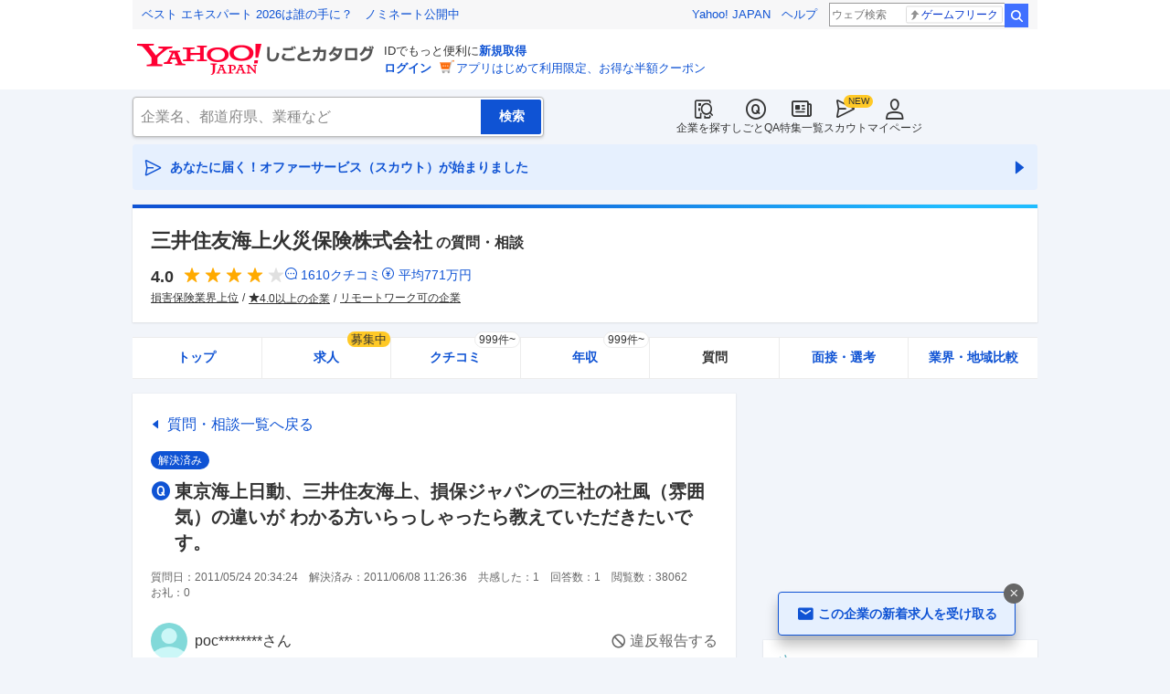

--- FILE ---
content_type: text/html; charset=utf-8
request_url: https://jobcatalog.yahoo.co.jp/company/1600000051/qa/1463004639/
body_size: 41933
content:
<!DOCTYPE html><html lang="ja-jp" class="sapphire"><head><meta charSet="utf-8"/><meta property="og:type" content="article"/><script type="text/javascript">(function(w,d,s,l,i){w[l] = w[l] || [];
       w[l].push({'gtm.start': new Date().getTime(),event:'gtm.js'});
        var f=d.getElementsByTagName(s)[0],
            j=d.createElement(s),
            dl=l!='dataLayer'?'&l='+l:'';
        j.async=true;j.src='https://www.googletagmanager.com/gtm.js?id='+i+dl;
        f.parentNode.insertBefore(j,f);
        })(window,document,'script','dataLayer','GTM-WBGR5D7');</script><script>var TLDataContext = {"ual":{"pageview":{"opttype":"pc","nopv":"false","content_id":"","id_type":"","mtestid":"","ss_join_id":"","ss_join_id_type":""}}};
        if (TLDataContext.ual.search && DSCustomLogger && DSCustomLogger.PSID) {
          TLDataContext.ual.search.ss_join_id = DSCustomLogger.PSID;
        }
        </script><script async="" src="https://s.yimg.jp/images/ds/managed/1/managed-ual.min.js?tk=b7a0ceaf-b077-4309-89f6-d89115d1bd1b&amp;service=job"></script><script async="" src="https://s.yimg.jp/images/ds/yas/ya-1.6.3.min.js"></script><script type="text/javascript">
            window.yacmds = window.yacmds || [];
            window.ya = window.ya || function(){yacmds.push(arguments)};
            ya('init', '374e3329cccf44edb829ab3397f7bb11', '11414b52-f059-4d33-bbe5-70e24074e77d');
            if ('mfn_85629=JobSpE85629Test2') {
              ya('global', { mtestid: 'mfn_85629=JobSpE85629Test2' });
            }
            ya('hit', 'pageview,webPerformance');
            if (window.yaEventStack && window.yaEventStack.length > 0) {
                while ((val = window.yaEventStack.shift()) !== undefined) {
                    ya('hit', 'event', val);
                }
            }
            </script><link rel="canonical" href="https://jobcatalog.yahoo.co.jp/company/1600000051/qa/1463004639/"/><meta property="og:url" content="https://jobcatalog.yahoo.co.jp/company/1600000051/qa/1463004639/"/><meta name="viewport" content="width=device-width,initial-scale=1.0,maximum-scale=5.0,minimum-scale=1.0"/><title>東京海上日動、三井住友海上、損保ジャパンの三社の社風（雰囲気）の...- 三井住友海上火災保険株式会社に関するQ&amp;A | 社員クチコミ・評判のリサーチはYahoo!しごとカタログ</title><meta name="description" content="東京海上日動、三井住友海上、損保ジャパンの三社の社風（雰囲気）の違いが
わかる方いらっしゃったら教えていただきたいです|三井住友海上火災保険株式会社の社風や働き方などみんなの疑問をYahoo!知恵袋で解決（191件）。評判・クチコミ・年収・求人・売上なども徹底調査。しごとカタログでは企業の評判を知ることができます。"/><meta property="og:title" content="東京海上日動、三井住友海上、損保ジャパンの三社の社風（雰囲気）の...- 三井住友海上火災保険株式会社に関するQ&amp;A | 社員クチコミ・評判のリサーチはYahoo!しごとカタログ"/><meta property="og:description" content="東京海上日動、三井住友海上、損保ジャパンの三社の社風（雰囲気）の違いが
わかる方いらっしゃったら教えていただきたいです|三井住友海上火災保険株式会社の社風や働き方などみんなの疑問をYahoo!知恵袋で解決（191件）。評判・クチコミ・年収・求人・売上なども徹底調査。しごとカタログでは企業の評判を知ることができます。"/><meta name="next-head-count" content="13"/><link rel="shortcut icon" href="https://s.yimg.jp/c/icon/s/bsc/2.0/favicon.ico " type="image/vnd.microsoft.icon"/><link rel="icon" href="https://s.yimg.jp/c/icon/s/bsc/2.0/favicon.ico " type="image/vnd.microsoft.icon"/><link rel="preconnect" href="http://ybx.yahoo.co.jp"/><link rel="preconnect" href="http://s.yjtag.jp"/><link rel="preconnect" href="http://yjtag.yahoo.co.jp"/><link rel="preload" href="https://s.yimg.jp/images/job/fonts/jobIcon.woff2" as="font" type="font/woff2" crossorigin=""/><meta name="twitter:card" content="summary_large_image"/><meta name="twitter:site" content="@yahoojp_job"/><meta name="format-detection" content="telephone=no"/><meta name="apple-mobile-web-app-status-bar-style" content="black-translucent"/><meta name="apple-touch-fullscreen" content="YES"/><meta name="apple-mobile-web-app-title" content="Yahoo!しごとカタログ"/><link rel="apple-touch-icon" href="https://s.yimg.jp/c/icon/s/bsc/2.0/jobcatalog120.png"/><meta property="og:locale" content="ja_JP"/><meta property="og:image" content="https://s.yimg.jp/images/job/common/ogp_catalog.png"/><link rel="preload" href="/_next/static/css/bd0b20c8df28713d.css" as="style"/><link rel="stylesheet" href="/_next/static/css/bd0b20c8df28713d.css" data-n-g=""/><link rel="preload" href="/_next/static/css/913c72e906e710d3.css" as="style"/><link rel="stylesheet" href="/_next/static/css/913c72e906e710d3.css" data-n-p=""/><link rel="preload" href="/_next/static/css/845e9731d8764b47.css" as="style"/><link rel="stylesheet" href="/_next/static/css/845e9731d8764b47.css" data-n-p=""/><link rel="preload" href="/_next/static/css/cc2b4c7f718e1eed.css" as="style"/><link rel="stylesheet" href="/_next/static/css/cc2b4c7f718e1eed.css" data-n-p=""/><link rel="preload" href="/_next/static/css/c9000ab785d64f4d.css" as="style"/><link rel="stylesheet" href="/_next/static/css/c9000ab785d64f4d.css"/><link rel="preload" href="/_next/static/css/826d26b291f4a145.css" as="style"/><link rel="stylesheet" href="/_next/static/css/826d26b291f4a145.css"/><link rel="preload" href="/_next/static/css/aebf8ad89fcbb1af.css" as="style"/><link rel="stylesheet" href="/_next/static/css/aebf8ad89fcbb1af.css"/><link rel="preload" href="/_next/static/css/8411a6e048c6ea83.css" as="style"/><link rel="stylesheet" href="/_next/static/css/8411a6e048c6ea83.css"/><link rel="preload" href="/_next/static/css/ef796082e0400d06.css" as="style"/><link rel="stylesheet" href="/_next/static/css/ef796082e0400d06.css"/><noscript data-n-css=""></noscript><script defer="" nomodule="" src="/_next/static/chunks/polyfills-42372ed130431b0a.js"></script><script defer="" src="/_next/static/chunks/2.1.1859/8367.js"></script><script defer="" src="/_next/static/chunks/2.1.1859/3477.js"></script><script defer="" src="/_next/static/chunks/2.1.1859/6150.js"></script><script defer="" src="/_next/static/chunks/2.1.1859/1982.js"></script><script defer="" src="/_next/static/chunks/2.1.1859/6115.js"></script><script defer="" src="/_next/static/chunks/2.1.1859/3990.js"></script><script defer="" src="/_next/static/chunks/2.1.1859/5741.js"></script><script defer="" src="/_next/static/chunks/2.1.1859/9319.js"></script><script defer="" src="/_next/static/chunks/2.1.1859/2307.js"></script><script defer="" src="/_next/static/chunks/2.1.1859/2257.js"></script><script defer="" src="/_next/static/chunks/2.1.1859/3468.js"></script><script defer="" src="/_next/static/chunks/2.1.1859/1320.js"></script><script src="/_next/static/chunks/2.1.1859/webpack.js" defer=""></script><script src="/_next/static/chunks/2.1.1859/framework.js" defer=""></script><script src="/_next/static/chunks/2.1.1859/main.js" defer=""></script><script src="/_next/static/chunks/2.1.1859/pages/_app.js" defer=""></script><script src="/_next/static/chunks/2.1.1859/3875.js" defer=""></script><script src="/_next/static/chunks/2.1.1859/2037.js" defer=""></script><script src="/_next/static/chunks/2.1.1859/9352.js" defer=""></script><script src="/_next/static/chunks/2.1.1859/3314.js" defer=""></script><script src="/_next/static/chunks/2.1.1859/388.js" defer=""></script><script src="/_next/static/chunks/2.1.1859/6862.js" defer=""></script><script src="/_next/static/chunks/2.1.1859/9924.js" defer=""></script><script src="/_next/static/chunks/2.1.1859/8911.js" defer=""></script><script src="/_next/static/chunks/2.1.1859/7178.js" defer=""></script><script src="/_next/static/chunks/2.1.1859/pages/company/%5BcompanyId%5D/qa/%5BquestionId%5D.js" defer=""></script><script src="/_next/static/2.1.1859/_buildManifest.js" defer=""></script><script src="/_next/static/2.1.1859/_ssgManifest.js" defer=""></script></head><body><noscript><iframe src="https://www.googletagmanager.com/ns.html?id=GTM-WBGR5D7" height="0" width="0" style="display:none;visibility:hidden"></iframe></noscript><div id="wrapper"><div class="headerPc--pc"><div class="headerPc__inner"><iframe id="TEMPLA_MH" style="width:100%;height:88px;border-width:0;vertical-align:bottom;margin:0 auto 10px" src="https://s.yimg.jp/images/templa/mhdemg/v2/static_mhd.html"></iframe><script>
              YAHOO = window.YAHOO || {};
              YAHOO.JP = YAHOO.JP || {};
              YAHOO.JP.templa = YAHOO.JP.templa || {};
              YAHOO.JP.templa.param = {"device_id":"pc","domain":"jobcatalog","mh_logo_width":260,"mh_logo_height":34,"mh_logo_alt":"Yahoo!しごとカタログ","mh_login_done":"https://jobcatalog.yahoo.co.jp/company/1600000051/qa/1463004639/","mh_logo_img":"/c/logo/f/2.0/jobcatalog_r_34_2x.png","mh_help_link":"https://support.yahoo-net.jp/PccJob/s/"};
              </script><script defer="" src="https://s.yimg.jp/images/templa/mhdemg/v2/templa.min.js"></script></div></div><div class="headerPc--sp"><a href="https://jobcatalog.yahoo.co.jp"></a></div><div id="__next"><div class="GlobalNavigation_globalNavigation__z_ibz"><div class="GlobalNavigation_globalNavigation__nav___EHQQ GlobalNavigation_globalNavigation__nav--right__8p1A_"><nav class="GlobalNavigation_globalNavigation__Fa74a"><ul><li><a href="https://jobcatalog.yahoo.co.jp/company/"><span class="GlobalNavigation_globalNavigation__icon__UXxtE GlobalNavigation_globalNavigation__icon--companySearch__x1CC1 iconBefore"></span>企業を探す</a></li><li><a href="https://contents.jobcatalog.yahoo.co.jp/qa/"><span class="GlobalNavigation_globalNavigation__icon__UXxtE GlobalNavigation_globalNavigation__icon--qCircleOutline__i73He iconBefore"></span>しごとQA</a></li><li><a href="https://jobcatalog.yahoo.co.jp/contents/"><span class="GlobalNavigation_globalNavigation__icon__UXxtE GlobalNavigation_globalNavigation__icon--news__BY2M_ iconBefore"></span>特集一覧</a></li><li><a href="https://jobcatalog.yahoo.co.jp/scout/redirect/"><span class="GlobalNavigation_globalNavigation__icon__UXxtE GlobalNavigation_globalNavigation__icon--scout__hkno6 iconBefore"></span>スカウト</a></li><li><a href="https://jobcatalog.yahoo.co.jp/my/"><span class="GlobalNavigation_globalNavigation__icon__UXxtE GlobalNavigation_globalNavigation__icon--userOutline__63TWw iconBefore"></span>マイページ</a></li></ul></nav></div><div class="GlobalNavigation_globalNavigation__search__9taVo"><div class="CompanySearch_companySearch__7aE8U"><form method="get" action="/company/search/" aria-label="検索" class="Search_search__jRPMv" style="--icon_before_unicode:var(--icon_unicode_undefined)"><input type="hidden" name="sort" value="satisfaction"/><input type="hidden" name="order" value="desc"/><input type="hidden" name="tab" value="satisfaction"/><input type="text" name="name" placeholder="企業名、都道府県、業種など" title="企業名、都道府県、業種など" autoComplete="off" class="Search_search__input__nQWB8" value=""/><input type="submit" class="Search_search__button__8HdS3" value="検索"/></form></div></div></div><div class="UnreadScoutButton_unreadScoutButton__HWPc9"><a href="https://jobcatalog.yahoo.co.jp/contents/scout/lp/" class="UnreadScoutButton_unreadScoutButton__ybcYW"><div><span class="iconBefore">あなたに届く！オファーサービス（スカウト）が始まりました</span><span class="iconAfter"></span></div></a></div><div class="companyBaseModule"><div class="Wrapper_Wrapper__xAcD_"><div class="Top_Top__pcCQH"><section class="CompanyBaseModule_companyBaseModule__header__RCopW"><div class="headerCompany"><p class="HeaderCompany_headerCompany__companyName__g6BWc">三井住友海上火災保険株式会社<span class="HeaderCompany_headerCompany__subTitle__a2Nwa">の質問・相談</span></p><div class="HeaderCompany_headerCompany__content__uTToh"><div class="HeaderCompany_headerCompany__info__7s2oQ"><div class="HeaderCompany_headerCompany__review__Grtb7"><p class="Rating_rating__E3E6x Rating_rating--size-l__gIedD" aria-label="仕事の満足度評価5点満点中4.0点"><span class="Rating_rating__value__VxnA8 Rating_rating__value--bold__Qlxtz" aria-hidden="true">4.0</span><span class="iconBefore Rating_rating__full__fthYj"></span><span class="iconBefore Rating_rating__full__fthYj"></span><span class="iconBefore Rating_rating__full__fthYj"></span><span class="iconBefore Rating_rating__full__fthYj"></span><span class="iconBefore Rating_rating__empty__8LU0v"></span></p><a class="HeaderCompany_headerCompany__iconLink__yLfSj HeaderCompany_headerCompany__iconLink--review__Wi2MV iconBefore" href="/company/1600000051/review/">1610<!-- -->クチコミ</a><a class="HeaderCompany_headerCompany__iconLink__yLfSj HeaderCompany_headerCompany__iconLink--salary__m5qns iconBefore" href="/company/1600000051/salaries/">平均<!-- -->771<!-- -->万円</a></div><ul class="SummaryTagList_summaryTagList__NTiQ5"><li class="SummaryTagList_summaryTagList__list__6Sf3A"><a class="SummaryTagList_summaryTagList__item__RlQ9P" href="/company/search/?industry=0912&amp;sort=satisfaction&amp;order=desc&amp;tab=satisfaction" data-testid="summaryTag0">損害保険業界上位</a></li><li class="SummaryTagList_summaryTagList__list__6Sf3A"><a class="SummaryTagList_summaryTagList__item__RlQ9P iconBefore" href="/company/search/?reviewField=satisfaction&amp;reviewScore=4&amp;sort=satisfaction&amp;order=desc&amp;tab=satisfaction" data-testid="summaryTag1">4.0以上の企業</a></li><li class="SummaryTagList_summaryTagList__list__6Sf3A"><a class="SummaryTagList_summaryTagList__item__RlQ9P" href="/company/search/?remotework=ok&amp;sort=satisfaction&amp;order=desc&amp;tab=satisfaction" data-testid="summaryTag2">リモートワーク可の企業</a></li></ul></div></div></div></section><div><div style="height:0"></div><nav class="TabCompany_tabCompany__ir2m_" aria-label="企業ページタブ"><div class="TabCompany_tabCompany__wrapper__kYeTp"><ul class="TabCompany_tabCompany__list__tr37X"><li class="TabCompany_tabCompany__item__uN9nJ"><a href="/company/1600000051/" title="三井住友海上火災保険株式会社の企業情報" class="TabCompany_tabCompany__link__8LpoV">トップ</a></li><li class="TabCompany_tabCompany__item__uN9nJ"><a href="/company/1600000051/jobs/" title="三井住友海上火災保険株式会社の求人情報" class="TabCompany_tabCompany__link__8LpoV">求人<span class="TabCompany_tabCompany__tag__AiZ8_">募集中</span></a></li><li class="TabCompany_tabCompany__item__uN9nJ"><a href="/company/1600000051/review/" title="三井住友海上火災保険株式会社のクチコミ" class="TabCompany_tabCompany__link__8LpoV">クチコミ<span class="TabCompany_tabCompany__label__VCG8K">999件~</span></a></li><li class="TabCompany_tabCompany__item__uN9nJ"><a href="/company/1600000051/salaries/" title="三井住友海上火災保険株式会社の年収・給与" class="TabCompany_tabCompany__link__8LpoV">年収<span class="TabCompany_tabCompany__label__VCG8K">999件~</span></a></li><li class="TabCompany_tabCompany__item__uN9nJ TabCompany_tabCompany__item--active__vkozb"><a href="/company/1600000051/qa/" title="三井住友海上火災保険株式会社の質問・相談" class="TabCompany_tabCompany__link__8LpoV TabCompany_tabCompany__link--active__mlg2s">質問</a></li><li class="TabCompany_tabCompany__item__uN9nJ"><a href="/company/1600000051/interview/?tab=midCareer" title="三井住友海上火災保険株式会社の面接・選考" class="TabCompany_tabCompany__link__8LpoV">面接・選考</a></li><li class="TabCompany_tabCompany__item__uN9nJ"><a href="/company/1600000051/comparison/?tab=industries" title="三井住友海上火災保険株式会社の業界・地域比較" class="TabCompany_tabCompany__link__8LpoV">業界・地域比較</a></li></ul></div></nav></div></div><div class="SubWrapper_SubWrapper__nxjWr"><div class="Main_Main__VIBrQ"><span id="question"></span><section class="Section_Section__9kBai"><p class="_questionId__p-backToQa__Qu5W1"><a class="p-backToQa__link iconBefore" href="/company/1600000051/qa/">質問・相談一覧へ戻る</a></p><div class="QuestionItem_questionItem__SOJDn"><ul class="QuestionItem_questionItem__tagList___7vK2"><li class="QuestionItem_questionItem__tagListItem__eepLO QuestionItem_questionItem__tagListItem---resolved__A53B2">解決済み</li></ul><h1 class="QuestionItem_questionItem__header__sJbur iconBefore"><span class="QuestionItem_questionItem__headerText__xbRZk">東京海上日動、三井住友海上、損保ジャパンの三社の社風（雰囲気）の違いが
わかる方いらっしゃったら教えていただきたいです。</span></h1><div class="QuestionItem_questionItem__main__vrOcZ"><p class="QuestionItem_questionItem__mainText__9xc_W"></p></div><div class="QuestionItem_questionItem__dateNice__uH64e"><div><span class="QuestionItem_questionItem__dateNiceTitle__3M3F9">質問日</span><span class="QuestionItem_questionItem__dateNiceNumber__Ih_PC">2011/05/24 20:34:24</span></div><div><span class="QuestionItem_questionItem__dateNiceTitle__3M3F9">解決済み</span><span class="QuestionItem_questionItem__dateNiceNumber__Ih_PC">2011/06/08 11:26:36</span></div><div><span class="QuestionItem_questionItem__dateNiceTitle__3M3F9">共感した</span><span class="QuestionItem_questionItem__dateNiceNumber__Ih_PC">1</span></div><div><span class="QuestionItem_questionItem__dateNiceTitle__3M3F9">回答数</span><span class="QuestionItem_questionItem__dateNiceNumber__Ih_PC">1</span></div><div><span class="QuestionItem_questionItem__dateNiceTitle__3M3F9">閲覧数</span><span class="QuestionItem_questionItem__dateNiceNumber__Ih_PC">38062</span></div><div><span class="QuestionItem_questionItem__dateNiceTitle__3M3F9">お礼</span><span class="QuestionItem_questionItem__dateNiceNumber__Ih_PC">0</span></div></div><div class="QuestionItem_questionItem__userReport__YJfda"><div class="QuestionItem_questionItem__userReportUser__F2pQc"><span class="QuestionItem_questionItem__userReportUserAvtr__h_vcH" style="background-image:url(https://s.yimg.jp/images/ks/official/nt/grd/prf_32.png)"></span><span class="QuestionItem_questionItem__userReportUserName__kT3Qm">poc********さん</span></div><div class="QuestionItem_questionItem__userReportReport__1ajuA"><a class="QuestionItem_questionItem__userReportReportLink__Z7rnT iconBefore" href="" rel="nofollow">違反報告する</a></div></div></div></section><section class="Section_Section__9kBai"><div class="p-bestAnswer"><h2 class="_questionId__p-bestAnswer__headline___pMCb iconBefore">ベストアンサー</h2><div class="p-bestAnswer__main"><div class="answerItem" id="155601430"><p class="AnswerItem_answerItem__content__B0LpZ">東京海上日動はエリート気取り、上から目線、暗い

損保ジャパンは契約に貪欲、体育会系的な感じ

三井住友は分かりませんが、現在はかなり厳しくなっているみたいです。</p><div class="AnswerItem_answerItem__dateNice__ZYt0E"><div><span class="AnswerItem_answerItem__dateNiceTitle__XwtmC">回答日</span><span class="AnswerItem_answerItem__dateNiceNumber___KBQe">2011/05/25 22:27:54</span></div><div><span class="AnswerItem_answerItem__dateNiceTitle__XwtmC">なるほど</span><span class="AnswerItem_answerItem__dateNiceNumber___KBQe">6</span></div><div><span class="AnswerItem_answerItem__dateNiceTitle__XwtmC">そうだね</span><span class="AnswerItem_answerItem__dateNiceNumber___KBQe">1</span></div><div><span class="AnswerItem_answerItem__dateNiceTitle__XwtmC">ありがとう</span><span class="AnswerItem_answerItem__dateNiceNumber___KBQe">3</span></div></div><div class="AnswerItem_answerItem__userReport__iNUnS"><div><div class="AnswerItem_answerItem__userReportUser__Dd8VT"><span class="AnswerItem_answerItem__userReportUserAvtr__aADFn" style="background-image:url(https://s.yimg.jp/images/ks/official/nt/grd/prf_32.png)"></span><span class="AnswerItem_answerItem__userReportUserName__cwuC_">mit********さん</span></div></div><div class="AnswerItem_answerItem__userReportReport__vwbt4"><a class="AnswerItem_answerItem__userReportReportLink__gRXhn iconBefore" href="" rel="nofollow">違反報告する</a></div></div></div></div></div></section><section class="Section_Section__9kBai"><div class="JobChange_jobChange__Vkycy"><h2 class="JobChange_jobChange__title__T00NM"><p class="JobChange_jobChange__title--companyName__nUXXd">三井住友海上火災保険株式会社<!-- -->の</p><p class="JobChange_jobChange__title--theme__UqbdO iconBefore">求人情報</p></h2><div class="JobChange_jobChange__job__k0kxC"><div class="ListJob_listJob__wZcd0 ListJob_listJob--noneTitle__YRhYO"><div id="listJob" class="ListJob_listJob__anchor___8BXW"></div><ul class="ListJob_listJob__list__Rxm3M"><li><a class="CardJobThin_cardJobThin__MluER" href="https://c.stanby.com/v2/adpage?id=2220681831129571329&amp;hid=8465b8c12426d662c4a8be057f3764f2efee2124e51a6738f0e543779ac1fe9c&amp;tm=1769120806814" target="_blank" rel="nofollow noopener"><div class="CardJobThin_cardJobThin__head__T840L"><ul class="CardJobThin_cardJobThin__tags__BQlwi"><li class="CardJobThin_cardJobThin__new__MvZeO">NEW</li><li class="CardJobThin_cardJobThin__tag__nKOrS">未経験OK</li></ul></div><div class="CardJobThin_cardJobThin__title__cpKX2"><h3 class="CardJobThin_cardJobThin__titleText__w7pKm">カスタマーサポート・ヘルプデスク ／ 「世界トップ水準の保険・金融グループ」国内シェアトップクラス／アジアを中心にグローバルに展開／損害の調査・保険金の支払などの業務を担当／チャレンジしやすい環境／一部フレックス制／リモート</h3></div><ul class="CardJobThin_cardJobThin__addressAndSalary__hPdQS"><li class="iconBefore" style="--icon_before_unicode:var(--icon_unicode_mapPin)">愛知県 - その他の勤務地(2)</li><li class="iconBefore" style="--icon_before_unicode:var(--icon_unicode_currencyYenCircle)">応相談</li></ul><dl><dd class="CardJobThin_cardJobThin__jobDescription__NPsdT">【職種】営業＞カスタマーサポート・ヘルプデスク 【業種】保険＞損害保険 ※会員属性などに応じ、当該求人をビズリーチ上で閲覧された際に内容が異なる場合があります 【仕事内容】 ■損害サポート：損害の調査・保険金の支払などの業務を担当頂きます。 ①自動車損害サポート：お客さまが自動車事故に遭われた際に、保険金のお支払いを通して、事故を解決していく仕事です。事故の解決まで迅速かつ円満な解決に向けた高い品質のサービスを提供します。 ※実務について入社後は過失割合の発生しない対物事故から担当頂きます。その後業務に慣れてきたら過失割合の発生する対物事故や適性等により対人事故を担当いただくこともあります。 <!-- -->…</dd></dl><div class="CardJobThin_cardJobThin__footer__m_ND3"><span class="CardJobThin_cardJobThin__siteName__kjnC1">提供：ビズリーチ</span><span class="CardJobThin_cardJobThin__seeMore__aTfdO iconAfter">続きを見る</span></div></a></li><li><a class="CardJobThin_cardJobThin__MluER" href="https://c.stanby.com/v2/adpage?id=2220681831129571330&amp;hid=5e337ccafc444b6bec98672cd8ebd0406b37ba83c10b321d30cb37e7a3b953db&amp;tm=1769120806814" target="_blank" rel="nofollow noopener"><div class="CardJobThin_cardJobThin__head__T840L"><ul class="CardJobThin_cardJobThin__tags__BQlwi"><li class="CardJobThin_cardJobThin__new__MvZeO">NEW</li></ul></div><div class="CardJobThin_cardJobThin__title__cpKX2"><h3 class="CardJobThin_cardJobThin__titleText__w7pKm">プロジェクトマネージャー（Web・オープン系） ／ 「イノベーション企画部・グループ事業創出チーム」生成AI／データ分析領域のR＆Dエンジニア募集！</h3></div><ul class="CardJobThin_cardJobThin__addressAndSalary__hPdQS"><li class="iconBefore" style="--icon_before_unicode:var(--icon_unicode_mapPin)">東京都</li><li class="iconBefore" style="--icon_before_unicode:var(--icon_unicode_currencyYenCircle)">応相談</li></ul><dl><dd class="CardJobThin_cardJobThin__jobDescription__NPsdT">【職種】プロジェクト管理＞プロジェクトマネージャー（Web・オープン系） 【業種】保険＞損害保険 ※会員属性などに応じ、当該求人をビズリーチ上で閲覧された際に内容が異なる場合があります ■募集背景 R&amp;D組織の拡大に伴い、新しい発想と成長意欲を持ち、将来的な技術リーダーを目指せる方を募集します。今後、共に成長していく意欲的な方を歓迎します。 ■業務概要・ミッション 生成AIやデータ分析技術を活用したWebアプリの開発・展開、先端AI技術の調査・研究、社内データ活用促進、業務効率化に資するAIワークフローの設計・導入を行います。RAGや自動要約、画像認識、Web GIS、データ分析など多様なアプ<!-- -->…</dd></dl><div class="CardJobThin_cardJobThin__footer__m_ND3"><span class="CardJobThin_cardJobThin__siteName__kjnC1">提供：ビズリーチ</span><span class="CardJobThin_cardJobThin__seeMore__aTfdO iconAfter">続きを見る</span></div></a></li><li><a class="CardJobThin_cardJobThin__MluER" href="https://c.stanby.com/v2/adpage?id=2220681831129571331&amp;hid=b0c441d1f142041ded599645ac1db084c7390d33d6aade3a37351db37f885a80&amp;tm=1769120806814" target="_blank" rel="nofollow noopener"><div class="CardJobThin_cardJobThin__head__T840L"><ul class="CardJobThin_cardJobThin__tags__BQlwi"><li class="CardJobThin_cardJobThin__new__MvZeO">NEW</li></ul></div><div class="CardJobThin_cardJobThin__title__cpKX2"><h3 class="CardJobThin_cardJobThin__titleText__w7pKm">事業企画・事業統括 ／ 「アジア生保部」出資先の事業管理・推進 ／ 事業投資（M＆A）</h3></div><ul class="CardJobThin_cardJobThin__addressAndSalary__hPdQS"><li class="iconBefore" style="--icon_before_unicode:var(--icon_unicode_mapPin)">東京都</li><li class="iconBefore" style="--icon_before_unicode:var(--icon_unicode_currencyYenCircle)">年収800万円〜1,400万円</li></ul><dl><dd class="CardJobThin_cardJobThin__jobDescription__NPsdT">【職種】経営＞事業企画・事業統括 【業種】保険＞損害保険 ※会員属性などに応じ、当該求人をビズリーチ上で閲覧された際に内容が異なる場合があります MS&amp;ADインシュアランスグループは、三井住友海上とあいおいニッセイ同和損保の2社を中核とする保険・金融グルー プです。 国内外で損害保険事業や生命保険事業を展開し、お客さまの多様なリスクに対応するために、さまざまな商品・サービス を提供しています。 ■募集背景 当社のアジア生保事業は、2010年のマレーシア生保出資を皮切りに現在インドネシア、インド、中国、スリランカ、タイの6ヵ国7社に本格的に展開して、着実にその企業価値を高めてきています。このよう<!-- -->…</dd></dl><div class="CardJobThin_cardJobThin__footer__m_ND3"><span class="CardJobThin_cardJobThin__siteName__kjnC1">提供：ビズリーチ</span><span class="CardJobThin_cardJobThin__seeMore__aTfdO iconAfter">続きを見る</span></div></a></li><li><a class="CardJobThin_cardJobThin__MluER" href="https://c.stanby.com/v2/adpage?id=2220681831129571332&amp;hid=b4520eb53f79908ed49e3011f232828c0559ec877ec01cdf23d0d9e1deae81ee&amp;tm=1769120806814" target="_blank" rel="nofollow noopener"><div class="CardJobThin_cardJobThin__head__T840L"><ul class="CardJobThin_cardJobThin__tags__BQlwi"><li class="CardJobThin_cardJobThin__new__MvZeO">NEW</li></ul></div><div class="CardJobThin_cardJobThin__title__cpKX2"><h3 class="CardJobThin_cardJobThin__titleText__w7pKm">採用 ／ 「人事部 海外人事チーム」 グローバル人事制度創設担当</h3></div><ul class="CardJobThin_cardJobThin__addressAndSalary__hPdQS"><li class="iconBefore" style="--icon_before_unicode:var(--icon_unicode_mapPin)">東京都</li><li class="iconBefore" style="--icon_before_unicode:var(--icon_unicode_currencyYenCircle)">年収800万円〜1,500万円</li></ul><dl><dd class="CardJobThin_cardJobThin__jobDescription__NPsdT">【職種】人事＞採用 【業種】保険＞損害保険 ※会員属性などに応じ、当該求人をビズリーチ上で閲覧された際に内容が異なる場合があります ■募集背景 当社の海外事業は、グループの成長を牽引する重要な領域として位置付けられています。ロイズ・再保険事業や欧米・アジア地域の特性を活かした事業運営に加え、新規M&amp;Aや事業投資を通じてさらなる飛躍を目指しています。また、グローバル市場での競争力向上を実現するため、多国籍人財の活用や各現地法人の特性に対応した効率的な事業管理モデルの確立を進めています。これらの取り組みを人事の側面から強力に支えるべく、グローバル人事制度の構築を牽引し、グループ全体の成長を支える専<!-- -->…</dd></dl><div class="CardJobThin_cardJobThin__footer__m_ND3"><span class="CardJobThin_cardJobThin__siteName__kjnC1">提供：ビズリーチ</span><span class="CardJobThin_cardJobThin__seeMore__aTfdO iconAfter">続きを見る</span></div></a></li></ul><div class="ListJob_listJob__more__wGfPG"><a href="/company/1600000051/jobs/" class="Button_button__e9HVD Button_button--size-m__DqWV_ Button_button--variant-secondary__5IVH3" style="min-width:100%;--icon_before_unicode:var(--icon_unicode_undefined);--icon_after_unicode:var(--icon_unicode_undefined)"><span>求人情報をもっと見る</span></a></div></div><div class="ListJobAsynchronous_listJobAsynchronous__HA250"><div class="ListJobSkeleton_listJobSkeleton__6Ztqu"><p class="ListJobSkeleton_listJobSkeleton__subTitle__Yeadd"></p><p class="ListJobSkeleton_listJobSkeleton__title__crV7y"></p><ul class="listJobSkeleton__list"><li class="ListJobSkeleton_listJobSkeleton__card__qPRBe"><div class="ListJobSkeleton_listJobSkeleton__cardTitle__8u5uC"></div><div class="ListJobSkeleton_listJobSkeleton__cardCompanyName__v0B6K"></div><div class="ListJobSkeleton_listJobSkeleton__cardAddressAndSalary__rX8qW"></div><div class="ListJobSkeleton_listJobSkeleton__cardJobDescriptionTitle__iVesm"></div><div class="ListJobSkeleton_listJobSkeleton__cardJobDescription__uRtj1"></div><div class="ListJobSkeleton_listJobSkeleton__cardFooter__J12Xa"><div class="ListJobSkeleton_listJobSkeleton__cardFooterSiteName__p4HjI"></div><div class="ListJobSkeleton_listJobSkeleton__cardFooterMore__RaK8D"></div></div></li><li class="ListJobSkeleton_listJobSkeleton__card__qPRBe"><div class="ListJobSkeleton_listJobSkeleton__cardTitle__8u5uC"></div><div class="ListJobSkeleton_listJobSkeleton__cardCompanyName__v0B6K"></div><div class="ListJobSkeleton_listJobSkeleton__cardAddressAndSalary__rX8qW"></div><div class="ListJobSkeleton_listJobSkeleton__cardJobDescriptionTitle__iVesm"></div><div class="ListJobSkeleton_listJobSkeleton__cardJobDescription__uRtj1"></div><div class="ListJobSkeleton_listJobSkeleton__cardFooter__J12Xa"><div class="ListJobSkeleton_listJobSkeleton__cardFooterSiteName__p4HjI"></div><div class="ListJobSkeleton_listJobSkeleton__cardFooterMore__RaK8D"></div></div></li><li class="ListJobSkeleton_listJobSkeleton__card__qPRBe"><div class="ListJobSkeleton_listJobSkeleton__cardTitle__8u5uC"></div><div class="ListJobSkeleton_listJobSkeleton__cardCompanyName__v0B6K"></div><div class="ListJobSkeleton_listJobSkeleton__cardAddressAndSalary__rX8qW"></div><div class="ListJobSkeleton_listJobSkeleton__cardJobDescriptionTitle__iVesm"></div><div class="ListJobSkeleton_listJobSkeleton__cardJobDescription__uRtj1"></div><div class="ListJobSkeleton_listJobSkeleton__cardFooter__J12Xa"><div class="ListJobSkeleton_listJobSkeleton__cardFooterSiteName__p4HjI"></div><div class="ListJobSkeleton_listJobSkeleton__cardFooterMore__RaK8D"></div></div></li></ul><div class="ListJobSkeleton_listJobSkeleton__more__7tE2P"></div></div></div></div></div></section><section class="Section_Section__9kBai"><h2 class="_questionId__p-review__title__Rlc_X"><span class="_questionId__p-review__titleCompany__5qW7u">三井住友海上火災保険株式会社<!-- -->の</span><br/><span class="_questionId__p-review__titleMain__Y_Mt3 iconBefore">クチコミ</span></h2><ul class="_questionId__p-review__list__AL6UJ"><li><div class="userReviewLink"><h3 class="UserReviewLink_userReviewLink__title___8gSq"><span class="UserReviewLink_userReviewLink__label__kpu6a UserReviewLink_userReviewLink__label--good__BPYQ5">良い点</span><a href="/company/1600000051/review/?category=9" class="UserReviewLink_userReviewLink__link__YX_RC">面接</a></h3><p class="UserReviewLink_userReviewLink__comment__ccu1n">非常に話しやすい雰囲気で、リラックスして面接に臨むことができました。人事の方は終始フレンドリーで、コミュニケーションの高さが際立っていました。複数日程でのインタ...</p><p class="UserReviewLink_userReviewLink__more__VotCB"><a class="iconAfter" href="/company/1600000051/review/?r_id=2625e9e6-d5bc-4adb-af8d-28bd1fb7d7fc" rel="nofollow">続きを見る</a></p></div></li><li><div class="userReviewLink"><h3 class="UserReviewLink_userReviewLink__title___8gSq"><span class="UserReviewLink_userReviewLink__label__kpu6a UserReviewLink_userReviewLink__label--good__BPYQ5">良い点</span><a href="/company/1600000051/review/?category=4" class="UserReviewLink_userReviewLink__link__YX_RC">成長・働きがい・キャリア</a></h3><p class="UserReviewLink_userReviewLink__comment__ccu1n">年功序列からスキル重視への変革を目指している。実際、出来る若手の裁量は良くも悪くも大きく、社歴の長い人より先にリーダーとなるケースあり。やる気のある人には向いて...</p><p class="UserReviewLink_userReviewLink__more__VotCB"><a class="iconAfter" href="/company/1600000051/review/?r_id=a68185a7-b2d9-4747-9996-169b3c458172" rel="nofollow">続きを見る</a></p></div></li></ul><div class="_questionId__p-review__btn__6Z7mz"><a href="/company/1600000051/review/" class="Button_button__e9HVD Button_button--size-m__DqWV_ Button_button--variant-secondary__5IVH3" style="min-width:100%;--icon_before_unicode:var(--icon_unicode_undefined);--icon_after_unicode:var(--icon_unicode_undefined)"><span>社員のクチコミをもっと見る</span></a></div></section><section class="Section_Section__9kBai"><div class="p-otherQuestion"><h2 class="_questionId__p-otherQuestion__headline__LAn7m">その他の質問</h2><ul class="_questionId__p-otherQuestion__list__yD8L1"><li><div class="ListQaItem_listQaItem___xHQu"><a href="/company/1600000051/qa/10323898910/"><h3 class="ListQaItem_listQaItem__title__0oqa3 iconBefore ListQaItem_listQaItem__titleLink__trGbL"><span>関西学院大学4年です。本当に自分のキャリアこれでいいか悩んでいます。 私は九州出身で、就活はUターン就活をして地元の町役場(上級行政職...</span></h3><div class="ListQaItem_listQaItem__date__yNTmz"><dl><dt>質問日：</dt><dd>2026/01/03</dd></dl><dl><dt>回答数：</dt><dd>8</dd></dl></div></a></div></li><li><div class="ListQaItem_listQaItem___xHQu"><a href="/company/1600000051/qa/14323747969/"><h3 class="ListQaItem_listQaItem__title__0oqa3 iconBefore ListQaItem_listQaItem__titleLink__trGbL"><span>関西学院大学総合政策学部4年です。 以下はゼミのメンバーの内定先です。いずれも大手一流企業ばかりですが、その中でも序列はどうなりますか？ </span></h3><div class="ListQaItem_listQaItem__date__yNTmz"><dl><dt>質問日：</dt><dd>2025/12/29</dd></dl><dl><dt>回答数：</dt><dd>3</dd></dl></div></a></div></li><li><div class="ListQaItem_listQaItem___xHQu"><a href="/company/1600000051/qa/11322649111/"><h3 class="ListQaItem_listQaItem__title__0oqa3 iconBefore ListQaItem_listQaItem__titleLink__trGbL"><span>至急！！ NTT東日本、三井住友海上火災、大塚商会、TISインテックグループでこれから上がる、ブランド力の高い企業は？ 就活の参考にします</span></h3><div class="ListQaItem_listQaItem__date__yNTmz"><dl><dt>質問日：</dt><dd>2025/11/26</dd></dl><dl><dt>回答数：</dt><dd>1</dd></dl></div></a></div></li><li><div class="ListQaItem_listQaItem___xHQu"><a href="/company/1600000051/qa/14322633024/"><h3 class="ListQaItem_listQaItem__title__0oqa3 iconBefore ListQaItem_listQaItem__titleLink__trGbL"><span>至急です！悩んで全然寝れないです、、 三井住友海上火災、NTT東日本、大塚商会に内定をもらった場合、正直どこが将来性があり、福利厚生が...</span></h3><div class="ListQaItem_listQaItem__date__yNTmz"><dl><dt>質問日：</dt><dd>2025/11/26</dd></dl><dl><dt>回答数：</dt><dd>3</dd></dl></div></a></div></li><li><div class="ListQaItem_listQaItem___xHQu"><a href="/company/1600000051/qa/14322422329/"><h3 class="ListQaItem_listQaItem__title__0oqa3 iconBefore ListQaItem_listQaItem__titleLink__trGbL"><span>至急です！よろしくお願いします。 NTT東日本、日立おおみか、三井住友海上火災に内定をもらった時どこを選びますか？どんな理由でも構いません。</span></h3><div class="ListQaItem_listQaItem__date__yNTmz"><dl><dt>質問日：</dt><dd>2025/11/19</dd></dl><dl><dt>回答数：</dt><dd>2</dd></dl></div></a></div></li><li><div class="ListQaItem_listQaItem___xHQu"><a href="/company/1600000051/qa/12322010027/"><h3 class="ListQaItem_listQaItem__title__0oqa3 iconBefore ListQaItem_listQaItem__titleLink__trGbL"><span>三井住友海上火災保険株式会社にお勤めの方に質問です。 来年の春頃に障がい者雇用でアソシエイト社員として入社することになりました。 ...</span></h3><div class="ListQaItem_listQaItem__date__yNTmz"><dl><dt>質問日：</dt><dd>2025/11/08</dd></dl><dl><dt>回答数：</dt><dd>2</dd></dl></div></a></div></li><li><div class="ListQaItem_listQaItem___xHQu"><a href="/company/1600000051/qa/10321793710/"><h3 class="ListQaItem_listQaItem__title__0oqa3 iconBefore ListQaItem_listQaItem__titleLink__trGbL"><span>関西学院大学は西の慶應と言われており、実際、関西地盤の大手一流企業への就職に強いです。 早慶や関関同立の学閥がある企業はどのような企業...</span></h3><div class="ListQaItem_listQaItem__date__yNTmz"><dl><dt>質問日：</dt><dd>2025/11/03</dd></dl><dl><dt>回答数：</dt><dd>4</dd></dl></div></a></div></li><li><div class="ListQaItem_listQaItem___xHQu"><a href="/company/1600000051/qa/11319893616/"><h3 class="ListQaItem_listQaItem__title__0oqa3 iconBefore ListQaItem_listQaItem__titleLink__trGbL"><span>三井住友海上あいおい生命と地銀ならどちらに就職するのがいいと思いますか？（総合職） 転勤なしで都会に残れる保険か安定して暮らせる可能...</span></h3><div class="ListQaItem_listQaItem__date__yNTmz"><dl><dt>質問日：</dt><dd>2025/09/13</dd></dl><dl><dt>回答数：</dt><dd>3</dd></dl></div></a></div></li><li><div class="ListQaItem_listQaItem___xHQu"><a href="/company/1600000051/qa/12319724622/"><h3 class="ListQaItem_listQaItem__title__0oqa3 iconBefore ListQaItem_listQaItem__titleLink__trGbL"><span>私には三井住友海上火災保険株式会社で働いている彼氏がいるのですが、彼はよく営業でお客さんの家に行くらしいです。私はここの会社について全...</span></h3><div class="ListQaItem_listQaItem__date__yNTmz"><dl><dt>質問日：</dt><dd>2025/09/08</dd></dl><dl><dt>回答数：</dt><dd>2</dd></dl></div></a></div></li><li><div class="ListQaItem_listQaItem___xHQu"><a href="/company/1600000051/qa/12319105292/"><h3 class="ListQaItem_listQaItem__title__0oqa3 iconBefore ListQaItem_listQaItem__titleLink__trGbL"><span>損害保険業界についてです。 私は、現在就活をしている大学3年生です。 現在損保業界3.4位であるあいおいニッセイと三井住友海上の合併が...</span></h3><div class="ListQaItem_listQaItem__date__yNTmz"><dl><dt>質問日：</dt><dd>2025/08/24</dd></dl><dl><dt>回答数：</dt><dd>1</dd></dl></div></a></div></li></ul><div class="_questionId__p-otherQuestion__more__BLQ9q"><button class="Button_button__e9HVD Button_button--size-m__DqWV_ Button_button--variant-secondary__5IVH3 iconAfter Button_button--icon-after__X5G2j" style="min-width:100%;--icon_before_unicode:var(--icon_unicode_undefined);--icon_after_unicode:var(--icon_unicode_expandOpen)" type="submit"><span>もっと見る</span></button></div></div></section><div style="position:fixed;z-index:9999;top:16px;left:16px;right:16px;bottom:16px;pointer-events:none"></div><section class="Section_Section__9kBai Section_Section--none__bwvJJ"><h2 class="CompanyBaseModule_companyBaseModule__companyCarousel__vrz2Q">その他のおすすめ企業</h2><div class="RecommendedCompany_recommendedCompany__miJkx"><p class="RecommendedCompany_recommendedCompany__title__OdE0J"><span class="RecommendedCompany_recommendedCompany__titleText__C5qcf">この会社を見た人が見ている企業</span><span class="RecommendedCompany_recommendedCompany__titleBar__GUX82"></span></p><div class="RecommendedCompany_recommendedCompany__carousel__G56jl"><ul class="RecommendedCompany_recommendedCompany__list__qsxws"><li class="RecommendedCompanyItem_recommendedCompanyItem__DyP3T"><div class="RecommendedCompanyItem_recommendedCompanyItem__card___TaqY"><p class="RecommendedCompanyItem_recommendedCompanyItem__companyName__wArGY"><a href="/company/1100004478/qa/" rel="nofollow">株式会社高崎共同計算センター</a></p><p class="Rating_rating__E3E6x Rating_rating--size-m__p3mm9" aria-label="仕事の満足度評価5点満点中なし"><span class="Rating_rating__value__VxnA8" aria-hidden="true">--</span><span class="iconBefore Rating_rating__empty__8LU0v"></span><span class="iconBefore Rating_rating__empty__8LU0v"></span><span class="iconBefore Rating_rating__empty__8LU0v"></span><span class="iconBefore Rating_rating__empty__8LU0v"></span><span class="iconBefore Rating_rating__empty__8LU0v"></span></p><div class="RecommendedCompanyItem_recommendedCompanyItem__review__V50Xr"><p class="RecommendedCompanyItem_recommendedCompanyItem__reviewComment__o9WyK">コロナ以降明らかに仕事量が減っており、経費の削減のために業務体制の見直しや勤怠管理の見直し、<a href="/company/1100004478/review/?r_id=16548293557931.560b.09798" rel="nofollow">…続きを見る</a></p><div class="RecommendedCompanyItem_recommendedCompanyItem__reviewState__T4jAV"><ul class="RecommendedCompanyItem_recommendedCompanyItem__reviewStateList__zDkzW" aria-label="ユーザー属性"><li>アシスタント</li><li>パート・アルバイト</li><li>40代</li><li>女性</li><li>現職</li></ul></div></div><p class="RecommendedCompanyItem_recommendedCompanyItem__job__y5Wvw"></p></div></li><li class="RecommendedCompanyItem_recommendedCompanyItem__DyP3T"><div class="RecommendedCompanyItem_recommendedCompanyItem__card___TaqY"><p class="RecommendedCompanyItem_recommendedCompanyItem__companyName__wArGY"><a href="/company/1000006309/qa/" rel="nofollow">日本カーソリューションズ株式会社</a></p><p class="Rating_rating__E3E6x Rating_rating--size-m__p3mm9" aria-label="仕事の満足度評価5点満点中3.6点"><span class="Rating_rating__value__VxnA8" aria-hidden="true">3.6</span><span class="iconBefore Rating_rating__full__fthYj"></span><span class="iconBefore Rating_rating__full__fthYj"></span><span class="iconBefore Rating_rating__full__fthYj"></span><span class="iconBefore Rating_rating__half__e_PwL"></span><span class="iconBefore Rating_rating__empty__8LU0v"></span></p><div class="RecommendedCompanyItem_recommendedCompanyItem__review__V50Xr"><p class="RecommendedCompanyItem_recommendedCompanyItem__reviewComment__o9WyK">早い段階から独り立ちをして、名だたる有名企業を担当することが出来るため経験がつく。中小企業を<a href="/company/1000006309/review/?r_id=a935f7de-182a-48d7-bf14-49fd3766674c" rel="nofollow">…続きを見る</a></p><div class="RecommendedCompanyItem_recommendedCompanyItem__reviewState__T4jAV"><ul class="RecommendedCompanyItem_recommendedCompanyItem__reviewStateList__zDkzW" aria-label="ユーザー属性"><li>営業</li><li>正社員</li><li>20代</li><li>男性</li><li>新卒入社</li><li>役職なし</li><li>現職</li></ul></div></div><p class="RecommendedCompanyItem_recommendedCompanyItem__job__y5Wvw"></p></div></li><li class="RecommendedCompanyItem_recommendedCompanyItem__DyP3T"><div class="RecommendedCompanyItem_recommendedCompanyItem__card___TaqY"><p class="RecommendedCompanyItem_recommendedCompanyItem__companyName__wArGY"><a href="/company/1600000099/qa/" rel="nofollow">三井住友海上あいおい生命保険株式会社</a></p><p class="Rating_rating__E3E6x Rating_rating--size-m__p3mm9" aria-label="仕事の満足度評価5点満点中3.5点"><span class="Rating_rating__value__VxnA8" aria-hidden="true">3.5</span><span class="iconBefore Rating_rating__full__fthYj"></span><span class="iconBefore Rating_rating__full__fthYj"></span><span class="iconBefore Rating_rating__full__fthYj"></span><span class="iconBefore Rating_rating__half__e_PwL"></span><span class="iconBefore Rating_rating__empty__8LU0v"></span></p><div class="RecommendedCompanyItem_recommendedCompanyItem__review__V50Xr"><p class="RecommendedCompanyItem_recommendedCompanyItem__reviewComment__o9WyK">直販営業から間接営業への転職。もともと金融、保険系の仕事が好きでしたので抵抗なく入れた。福利<a href="/company/1600000099/review/?r_id=7afc3f96-7e59-4d3c-a675-f48a695d2c2f" rel="nofollow">…続きを見る</a></p><div class="RecommendedCompanyItem_recommendedCompanyItem__reviewState__T4jAV"><ul class="RecommendedCompanyItem_recommendedCompanyItem__reviewStateList__zDkzW" aria-label="ユーザー属性"><li>営業</li><li>正社員</li><li>40代</li><li>男性</li><li>中途入社</li><li>係長</li><li>現職</li></ul></div></div><p class="RecommendedCompanyItem_recommendedCompanyItem__job__y5Wvw"></p></div></li><li class="RecommendedCompanyItem_recommendedCompanyItem__DyP3T"><div class="RecommendedCompanyItem_recommendedCompanyItem__card___TaqY"><p class="RecommendedCompanyItem_recommendedCompanyItem__companyName__wArGY"><a href="/company/1600000036/qa/" rel="nofollow">三井住友信託銀行株式会社</a></p><p class="Rating_rating__E3E6x Rating_rating--size-m__p3mm9" aria-label="仕事の満足度評価5点満点中3.6点"><span class="Rating_rating__value__VxnA8" aria-hidden="true">3.6</span><span class="iconBefore Rating_rating__full__fthYj"></span><span class="iconBefore Rating_rating__full__fthYj"></span><span class="iconBefore Rating_rating__full__fthYj"></span><span class="iconBefore Rating_rating__half__e_PwL"></span><span class="iconBefore Rating_rating__empty__8LU0v"></span></p><div class="RecommendedCompanyItem_recommendedCompanyItem__review__V50Xr"><p class="RecommendedCompanyItem_recommendedCompanyItem__reviewComment__o9WyK">インフラは環境はあまり整っておらず、インフラに投資するのが遅れているため、手作業で行うことが<a href="/company/1600000036/review/?r_id=16739647183063.df02.00040" rel="nofollow">…続きを見る</a></p><div class="RecommendedCompanyItem_recommendedCompanyItem__reviewState__T4jAV"><ul class="RecommendedCompanyItem_recommendedCompanyItem__reviewStateList__zDkzW" aria-label="ユーザー属性"><li>営業</li><li>正社員</li><li>男性</li><li>中途入社</li></ul></div></div><p class="RecommendedCompanyItem_recommendedCompanyItem__job__y5Wvw"></p></div></li></ul></div></div><div class="SameIndustryCompany_sameIndustryCompany__rLA6t"><p class="SameIndustryCompany_sameIndustryCompany__title__DyPlj"><span class="SameIndustryCompany_sameIndustryCompany__titleText__22lGO">関連する会社を探す</span><span class="SameIndustryCompany_sameIndustryCompany__titleBar__Uhg_P"></span></p><div class="SameIndustryCompany_sameIndustryCompany__carousel__KIUvG"><ul class="SameIndustryCompany_sameIndustryCompany__list__MVGWC"><li class="SameIndustryCompanyItem_sameIndustryCompanyItem__6Xc_f"><div class="SameIndustryCompanyItem_sameIndustryCompanyItem__card__Aj9UZ"><p class="SameIndustryCompanyItem_sameIndustryCompanyItem__companyName__CDKuq"><a href="/company/1000000006/qa/" rel="nofollow">日本生命保険相互会社</a></p><p class="Rating_rating__E3E6x Rating_rating--size-m__p3mm9" aria-label="仕事の満足度評価5点満点中3.6点"><span class="Rating_rating__value__VxnA8" aria-hidden="true">3.6</span><span class="iconBefore Rating_rating__full__fthYj"></span><span class="iconBefore Rating_rating__full__fthYj"></span><span class="iconBefore Rating_rating__full__fthYj"></span><span class="iconBefore Rating_rating__half__e_PwL"></span><span class="iconBefore Rating_rating__empty__8LU0v"></span></p><div class="SameIndustryCompanyItem_sameIndustryCompanyItem__review__H7Hch"><p class="SameIndustryCompanyItem_sameIndustryCompanyItem__reviewComment__z_pLC">20 歳代から約30年勤務中。
表向きはお客様第一主義だが現実は全く真逆でお客様にとって必<a href="/company/1000000006/review/?r_id=f63719e5-2e61-4f6d-ba76-7d5a1d9e5d81" rel="nofollow">…続きを見る</a></p><div class="SameIndustryCompanyItem_sameIndustryCompanyItem__reviewState__Ef_Ek"><ul class="SameIndustryCompanyItem_sameIndustryCompanyItem__reviewStateList__p1EPo" aria-label="ユーザー属性"><li>営業</li><li>正社員</li><li>50代</li><li>女性</li><li>中途入社</li><li>役職なし</li><li>現職</li></ul></div></div><p class="SameIndustryCompanyItem_sameIndustryCompanyItem__job__RX9Gh"></p></div></li><li class="SameIndustryCompanyItem_sameIndustryCompanyItem__6Xc_f"><div class="SameIndustryCompanyItem_sameIndustryCompanyItem__card__Aj9UZ"><p class="SameIndustryCompanyItem_sameIndustryCompanyItem__companyName__CDKuq"><a href="/company/1100000001/qa/" rel="nofollow">第一生命ホールディングス株式会社</a></p><p class="Rating_rating__E3E6x Rating_rating--size-m__p3mm9" aria-label="仕事の満足度評価5点満点中3.6点"><span class="Rating_rating__value__VxnA8" aria-hidden="true">3.6</span><span class="iconBefore Rating_rating__full__fthYj"></span><span class="iconBefore Rating_rating__full__fthYj"></span><span class="iconBefore Rating_rating__full__fthYj"></span><span class="iconBefore Rating_rating__half__e_PwL"></span><span class="iconBefore Rating_rating__empty__8LU0v"></span></p><div class="SameIndustryCompanyItem_sameIndustryCompanyItem__review__H7Hch"><p class="SameIndustryCompanyItem_sameIndustryCompanyItem__reviewComment__z_pLC">年功序列ではない。完全に営業成績で給料が上がるような仕組み。5年経過すると、いろいろな保証が<a href="/company/1100000001/review/?r_id=9ada8213-2ec5-474a-a33b-174bc9f2579e" rel="nofollow">…続きを見る</a></p><div class="SameIndustryCompanyItem_sameIndustryCompanyItem__reviewState__Ef_Ek"><ul class="SameIndustryCompanyItem_sameIndustryCompanyItem__reviewStateList__p1EPo" aria-label="ユーザー属性"><li>営業</li><li>正社員</li><li>20代</li><li>女性</li><li>新卒入社</li><li>主任</li><li>現職</li></ul></div></div><p class="SameIndustryCompanyItem_sameIndustryCompanyItem__job__RX9Gh"></p></div></li><li class="SameIndustryCompanyItem_sameIndustryCompanyItem__6Xc_f"><div class="SameIndustryCompanyItem_sameIndustryCompanyItem__card__Aj9UZ"><p class="SameIndustryCompanyItem_sameIndustryCompanyItem__companyName__CDKuq"><a href="/company/1100003806/qa/" rel="nofollow">SOMPOホールディングス株式会社</a></p><p class="Rating_rating__E3E6x Rating_rating--size-m__p3mm9" aria-label="仕事の満足度評価5点満点中3.9点"><span class="Rating_rating__value__VxnA8" aria-hidden="true">3.9</span><span class="iconBefore Rating_rating__full__fthYj"></span><span class="iconBefore Rating_rating__full__fthYj"></span><span class="iconBefore Rating_rating__full__fthYj"></span><span class="iconBefore Rating_rating__half__e_PwL"></span><span class="iconBefore Rating_rating__empty__8LU0v"></span></p><div class="SameIndustryCompanyItem_sameIndustryCompanyItem__review__H7Hch"><p class="SameIndustryCompanyItem_sameIndustryCompanyItem__reviewComment__z_pLC">入社から2ヶ月かけて研修と座学のスケジュールが組まれているので安心です。
また先輩方から直<a href="/company/1100003806/review/?r_id=16616888671311.39eb.00216" rel="nofollow">…続きを見る</a></p><div class="SameIndustryCompanyItem_sameIndustryCompanyItem__reviewState__Ef_Ek"><ul class="SameIndustryCompanyItem_sameIndustryCompanyItem__reviewStateList__p1EPo" aria-label="ユーザー属性"><li>カスタマーサポート</li><li>その他の非正社員</li><li>回答しない</li><li>現職</li></ul></div></div><p class="SameIndustryCompanyItem_sameIndustryCompanyItem__job__RX9Gh"></p></div></li><li class="SameIndustryCompanyItem_sameIndustryCompanyItem__6Xc_f"><div class="SameIndustryCompanyItem_sameIndustryCompanyItem__card__Aj9UZ"><p class="SameIndustryCompanyItem_sameIndustryCompanyItem__companyName__CDKuq"><a href="/company/1100000808/qa/" rel="nofollow">東京海上ホールディングス株式会社</a></p><p class="Rating_rating__E3E6x Rating_rating--size-m__p3mm9" aria-label="仕事の満足度評価5点満点中4.1点"><span class="Rating_rating__value__VxnA8" aria-hidden="true">4.1</span><span class="iconBefore Rating_rating__full__fthYj"></span><span class="iconBefore Rating_rating__full__fthYj"></span><span class="iconBefore Rating_rating__full__fthYj"></span><span class="iconBefore Rating_rating__full__fthYj"></span><span class="iconBefore Rating_rating__empty__8LU0v"></span></p><div class="SameIndustryCompanyItem_sameIndustryCompanyItem__review__H7Hch"><p class="SameIndustryCompanyItem_sameIndustryCompanyItem__reviewComment__z_pLC">やや人材不足が感じられる、上司が退職し後任が引継ぎ時点で体調を崩し入院してい待った、仕事に対<a href="/company/1100000808/review/?r_id=16632843352300.492b.00076" rel="nofollow">…続きを見る</a></p><div class="SameIndustryCompanyItem_sameIndustryCompanyItem__reviewState__Ef_Ek"><ul class="SameIndustryCompanyItem_sameIndustryCompanyItem__reviewStateList__p1EPo" aria-label="ユーザー属性"><li>設備管理</li><li>正社員</li><li>60代以上</li><li>男性</li><li>中途入社</li><li>課長</li><li>現職</li></ul></div></div><p class="SameIndustryCompanyItem_sameIndustryCompanyItem__job__RX9Gh"></p></div></li></ul></div></div><div class="RankingCompany_rankingCompany__PMnRC"><p class="RankingCompany_rankingCompany__title__vnW62"><span class="RankingCompany_rankingCompany__titleText___DlPp">総合満足度<!-- -->が高い会社ランキング</span><span class="RankingCompany_rankingCompany__titleBar__DFcs1"></span></p><div class="RankingCompany_rankingCompany__carousel__SgMzn"><ul class="RankingCompany_rankingCompany__list__d9scz"><li class="RankingCompanyItem_rankingCompanyItem__HZAPk"><div class="RankingCompanyItem_rankingCompanyItem__card__aUE_5"><span class="RankingCompanyItem_rankingCompanyItem__order__hsoAc RankingCompanyItem_rankingCompanyItem__order--1st__4m1gO">1</span><p class="RankingCompanyItem_rankingCompanyItem__companyName__raois"><a href="/company/2000010480/qa/" rel="nofollow">Apple Japan合同会社</a></p><p class="Rating_rating__E3E6x Rating_rating--size-m__p3mm9" aria-label="仕事の満足度評価5点満点中4.6点"><span class="Rating_rating__value__VxnA8" aria-hidden="true">4.6</span><span class="iconBefore Rating_rating__full__fthYj"></span><span class="iconBefore Rating_rating__full__fthYj"></span><span class="iconBefore Rating_rating__full__fthYj"></span><span class="iconBefore Rating_rating__full__fthYj"></span><span class="iconBefore Rating_rating__half__e_PwL"></span></p><div class="RankingCompanyItem_rankingCompanyItem__review__ZghAz"><p class="RankingCompanyItem_rankingCompanyItem__reviewComment__nprK_">世界一と言っていいほどの企業だったので採用オファーをもらった時はあまり考えずにミーハー気分で<a href="/company/2000010480/review/?r_id=16321139846058.86dc.11561" rel="nofollow">…続きを見る</a></p><div class="RankingCompanyItem_rankingCompanyItem__reviewState__kCG1j"><ul class="RankingCompanyItem_rankingCompanyItem__reviewStateList__kRly_" aria-label="ユーザー属性"><li>正社員</li><li>40代</li><li>女性</li><li>中途入社</li><li>役職なし</li><li>在籍中</li></ul></div></div><p class="RankingCompanyItem_rankingCompanyItem__job__VdXbi"></p></div></li><li class="RankingCompanyItem_rankingCompanyItem__HZAPk"><div class="RankingCompanyItem_rankingCompanyItem__card__aUE_5"><span class="RankingCompanyItem_rankingCompanyItem__order__hsoAc RankingCompanyItem_rankingCompanyItem__order--2nd__AoFX4">2</span><p class="RankingCompanyItem_rankingCompanyItem__companyName__raois"><a href="/company/2000561218/qa/" rel="nofollow">株式会社いーふらん</a></p><p class="Rating_rating__E3E6x Rating_rating--size-m__p3mm9" aria-label="仕事の満足度評価5点満点中4.6点"><span class="Rating_rating__value__VxnA8" aria-hidden="true">4.6</span><span class="iconBefore Rating_rating__full__fthYj"></span><span class="iconBefore Rating_rating__full__fthYj"></span><span class="iconBefore Rating_rating__full__fthYj"></span><span class="iconBefore Rating_rating__full__fthYj"></span><span class="iconBefore Rating_rating__half__e_PwL"></span></p><div class="RankingCompanyItem_rankingCompanyItem__review__ZghAz"><p class="RankingCompanyItem_rankingCompanyItem__reviewComment__nprK_">ロレックスやエルメスのバックなど、実物を使った本社研修が横あったともいます。普段では見られな<a href="/company/2000561218/review/?r_id=eeaada5f-e6b2-48cc-b507-0b57864a5044" rel="nofollow">…続きを見る</a></p><div class="RankingCompanyItem_rankingCompanyItem__reviewState__kCG1j"><ul class="RankingCompanyItem_rankingCompanyItem__reviewStateList__kRly_" aria-label="ユーザー属性"><li>正社員</li><li>20代</li><li>男性</li><li>中途入社</li><li>役職なし</li><li>在籍中</li></ul></div></div><p class="RankingCompanyItem_rankingCompanyItem__job__VdXbi"></p></div></li><li class="RankingCompanyItem_rankingCompanyItem__HZAPk"><div class="RankingCompanyItem_rankingCompanyItem__card__aUE_5"><span class="RankingCompanyItem_rankingCompanyItem__order__hsoAc RankingCompanyItem_rankingCompanyItem__order--3rd__ZuVl4">3</span><p class="RankingCompanyItem_rankingCompanyItem__companyName__raois"><a href="/company/1000011037/qa/" rel="nofollow">株式会社ラクス</a></p><p class="Rating_rating__E3E6x Rating_rating--size-m__p3mm9" aria-label="仕事の満足度評価5点満点中4.6点"><span class="Rating_rating__value__VxnA8" aria-hidden="true">4.6</span><span class="iconBefore Rating_rating__full__fthYj"></span><span class="iconBefore Rating_rating__full__fthYj"></span><span class="iconBefore Rating_rating__full__fthYj"></span><span class="iconBefore Rating_rating__full__fthYj"></span><span class="iconBefore Rating_rating__half__e_PwL"></span></p><div class="RankingCompanyItem_rankingCompanyItem__review__ZghAz"><p class="RankingCompanyItem_rankingCompanyItem__reviewComment__nprK_">まず、とても休みやすい環境にあります。
人事として有給取得率90%を目指しており、休みたくな<a href="/company/1000011037/review/?r_id=16619883666396.2c42.00042" rel="nofollow">…続きを見る</a></p><div class="RankingCompanyItem_rankingCompanyItem__reviewState__kCG1j"><ul class="RankingCompanyItem_rankingCompanyItem__reviewStateList__kRly_" aria-label="ユーザー属性"><li>正社員</li><li>20代</li><li>女性</li><li>中途入社</li><li>役職なし</li><li>在籍中</li></ul></div></div><p class="RankingCompanyItem_rankingCompanyItem__job__VdXbi"></p></div></li><li class="RankingCompanyItem_rankingCompanyItem__HZAPk"><div class="RankingCompanyItem_rankingCompanyItem__card__aUE_5"><span class="RankingCompanyItem_rankingCompanyItem__order__hsoAc">4</span><p class="RankingCompanyItem_rankingCompanyItem__companyName__raois"><a href="/company/1100021801/qa/" rel="nofollow">株式会社三和交通統轄本部</a></p><p class="Rating_rating__E3E6x Rating_rating--size-m__p3mm9" aria-label="仕事の満足度評価5点満点中4.5点"><span class="Rating_rating__value__VxnA8" aria-hidden="true">4.5</span><span class="iconBefore Rating_rating__full__fthYj"></span><span class="iconBefore Rating_rating__full__fthYj"></span><span class="iconBefore Rating_rating__full__fthYj"></span><span class="iconBefore Rating_rating__full__fthYj"></span><span class="iconBefore Rating_rating__half__e_PwL"></span></p><div class="RankingCompanyItem_rankingCompanyItem__review__ZghAz"><p class="RankingCompanyItem_rankingCompanyItem__reviewComment__nprK_">研修、講習会の種類は豊富だと思います。ほかにも仕事とは関係のない資格や勉強をしたい人はプライ<a href="/company/1100021801/review/?r_id=16229470124056.df35.28875" rel="nofollow">…続きを見る</a></p><div class="RankingCompanyItem_rankingCompanyItem__reviewState__kCG1j"><ul class="RankingCompanyItem_rankingCompanyItem__reviewStateList__kRly_" aria-label="ユーザー属性"><li>正社員</li><li>30代</li><li>男性</li><li>新卒入社</li><li>役職なし</li><li>在籍中</li></ul></div></div><p class="RankingCompanyItem_rankingCompanyItem__job__VdXbi"></p></div></li></ul></div><div class="RankingCompany_rankingCompany__btn__rkgaf"><a href="/company/ranking/" class="Button_button__e9HVD Button_button--size-m__DqWV_ Button_button--variant-secondary__5IVH3" style="min-width:100%;--icon_before_unicode:var(--icon_unicode_undefined);--icon_after_unicode:var(--icon_unicode_undefined)"><span>ランキングをもっと見る</span></a></div></div></section></div><div class="Side_Side__jAi7Q"><div class="CompanyBaseModule_companyBaseModule__ad___XBY5"><div id="ad1" style="min-height:250px"></div></div><section class="Section_Section__9kBai Section_Section--side__jE3uz"><div class="simpleScoutPromotion"><div class="SimpleScoutPromotion_simpleScoutPromotion__header__hbJT3"><img alt="" loading="lazy" width="40" height="40" decoding="async" data-nimg="1" style="color:transparent" src="/static/common/icon_mail.svg"/><h2 class="SimpleScoutPromotion_simpleScoutPromotion__title__1iHSN"><span class="SimpleScoutPromotion_simpleScoutPromotion__titleText--bold__mi9uf">オファーサービス</span></h2></div><div class="SimpleScoutPromotion_unregisteredScoutContent__sqoAL"><span>登録すると転職エージェントから直接スカウトメッセージが届くサービスです。</span><div class="SimpleScoutPromotion_unregisteredScoutContent__description__V3Hsg"><span><strong>登録者の99%</strong> ※にオファーが届いています。</span><strong>就業経験がない方、現在離職中の方、</strong><span><strong>経歴に自信がない方、シニアの方</strong>など、幅広く登録されています。<span class="SimpleScoutPromotion_unregisteredScoutContent__description--note__v1VT8">※2024年9月～2025年4月の当社実績</span></span></div><div class="SimpleScoutPromotion_unregisteredScoutContent__imageWrapper__GSEKj"><img alt="" loading="lazy" width="268" height="60" decoding="async" data-nimg="1" style="color:transparent" src="/static/common/flow_side.svg"/></div><a href="/contents/scout/lp/" class="Button_button__e9HVD Button_button--size-m__DqWV_ Button_button--variant-primary__yz9_F" style="min-width:100%;--icon_before_unicode:var(--icon_unicode_undefined);--icon_after_unicode:var(--icon_unicode_undefined)"><span>オファーサービスについて詳しく</span></a></div></div></section><section class="Section_Section__9kBai Section_Section--side__jE3uz"><div class="SimpleOutline_simpleOutline__VoC3D"><h2><span class="SimpleOutline_simpleOutline__title--sub__FPv4N">三井住友海上火災保険株式会社<!-- -->の</span><p class="SimpleOutline_simpleOutline__title--main__fdOT6">会社概要</p></h2><ul><li><dl><dt>業界</dt><dd><a href="/company/category/0912/">損害保険</a></dd></dl></li><li><dl><dt>本店所在地</dt><dd>東京都千代田区神田駿河台３丁目９番地</dd></dl></li><li><dl><dt>従業員数</dt><dd>12,093人</dd></dl></li><li><dl><dt>企業URL</dt><dd><a href="https://www.ms-ins.com/" target="_blank" rel="nofollow noopener" class="iconAfter">https://www.ms-ins.com/</a></dd></dl></li><li><dl><dt>設立</dt><dd>1918年10月</dd></dl></li><li><dl><dt>代表者名</dt><dd>舩曵真一郎</dd></dl></li><li><dl><dt>資本金</dt><dd>1,395億9,500万円</dd></dl></li><li><dl><dt>決算月</dt><dd>3<!-- -->月</dd></dl></li><li><dl><dt>売上高<span class="SimpleOutline_simpleOutline__referenceMark__xmgs4">※</span></dt><dd>3.89兆円</dd></dl></li><li><dl><dt>経常利益<span class="SimpleOutline_simpleOutline__referenceMark__xmgs4">※</span></dt><dd>7133.84億円</dd></dl></li><li><dl><dt>経常利益率<span class="SimpleOutline_simpleOutline__referenceMark__xmgs4">※</span></dt><dd>18.36%</dd></dl></li></ul><div class="SimpleOutline_simpleOutline__annotation__atBGd SimpleOutline_simpleOutline__annotation--external__4CDwz"><small>※ <!-- -->2025<!-- -->年度の決算データ（連結決算データを優先して表示）</small></div><div class="SimpleOutline_simpleOutline__more__ITxol"><a class="iconAfter" href="/company/1600000051/information/">もっと見る</a></div></div></section><section class="Section_Section__9kBai Section_Section--side__jE3uz"><div class="companyFollow"><h2 class="CompanyFollow_companyFollow__text__2x5_g">新着クチコミや新着Q&amp;Aなどの<br/><span class="CompanyFollow_companyFollow__strong__nU_0u">最新情報</span>をメールで受け取れます！<br/></h2><p class="CompanyFollow_companyFollow__companyName__Jm9Hs">三井住友海上火災保険株式会社<!-- -->を</p><a href="/my/register/?ru=&amp;fcid=1600000051&amp;follow=true&amp;ct=AiakcmkApPEdKYRyzRiQ0V2Z2L0jmtJoXeNAFkA8a_ZVui9ytjs9JotYVjMNqk6D47BziJdSdCT00EBsDZdo5c-7fPrnNGT1CRCqvNDEc3-qpSZ1-htCCYJSrsY9OMfOeYAVSGEF" class="Button_button__e9HVD Button_button--size-m__DqWV_ Button_button--variant-tertiary__Xieh4 iconBefore Button_button--icon-before__ZEshA" style="min-width:100%;--icon_before_unicode:var(--icon_unicode_add);--icon_after_unicode:var(--icon_unicode_undefined)" rel="nofollow"><span>フォローする</span></a><div class="CompanyFollow_companyFollow__attention__YvG81"><p class="CompanyFollow_companyFollow__attentionText__bQkrx">※現在機能改善のためメール配信を一時停止しております。再開の時期が決まりましたら改めてお知らせいたします。</p></div></div></section><section class="Section_Section__9kBai Section_Section--side__jE3uz"><div class="ReviewPromotion_reviewPromotion__UHLLW ReviewPromotion_reviewPromotion--side__xODWu"><div class="reviewPromotion__aboveButton ReviewPromotion_reviewPromotion__aboveButton--side__IQY8B"><div class="ReviewPromotion_reviewPromotion__icon__s2gL4"><img alt="" loading="lazy" width="76" height="47" decoding="async" data-nimg="1" style="color:transparent" srcSet="/_next/image?url=%2Fstatic%2Fcommon%2Freview_promotion.png&amp;w=96&amp;q=75 1x, /_next/image?url=%2Fstatic%2Fcommon%2Freview_promotion.png&amp;w=256&amp;q=75 2x" src="/_next/image?url=%2Fstatic%2Fcommon%2Freview_promotion.png&amp;w=256&amp;q=75"/></div><div class="ReviewPromotion_reviewPromotion__phrase__kb8JY ReviewPromotion_reviewPromotion__phrase--side__nvqpD">あなたのクチコミが、<br/>誰かの道しるべに</div></div><div class="ReviewPromotion_reviewPromotion__button__wYpIr ReviewPromotion_reviewPromotion__button--side__2Bz7s"><a href="/company/review/input/company/" class="Button_button__e9HVD Button_button--size-m__DqWV_ Button_button--variant-tertiary__Xieh4 iconBefore Button_button--icon-before__ZEshA" style="min-width:100%;--icon_before_unicode:var(--icon_unicode_edit);--icon_after_unicode:var(--icon_unicode_undefined)"><span>クチコミを書く</span></a></div></div></section><section class="Section_Section__9kBai Section_Section--side__jE3uz"><h2 class="CompactCompanyRanking_compactCompanyRanking__title__ERd_x">同じ業界の給与ランキング</h2><ul class="CompactCompanyRanking_compactCompanyRanking__list__B59js" data-testid="ranking"><li><div class="CompactCompanyRanking_compactCompanyRanking__flexBox___uXQi"><a href="/company/1000019351/"><span class="CompactCompanyRanking_compactCompanyRanking__companyName__tn8SQ">ドイチェ・アセット・マネジメント株式会社</span></a></div><div class="CompactCompanyRanking_compactCompanyRanking__flexBox___uXQi CompactCompanyRanking_compactCompanyRanking__flexBox--withPadding__qYq6N"><p class="Rating_rating__E3E6x Rating_rating--size-m__p3mm9" aria-label="仕事の満足度評価5点満点中なし"><span class="Rating_rating__value__VxnA8" aria-hidden="true">--</span><span class="iconBefore Rating_rating__empty__8LU0v"></span><span class="iconBefore Rating_rating__empty__8LU0v"></span><span class="iconBefore Rating_rating__empty__8LU0v"></span><span class="iconBefore Rating_rating__empty__8LU0v"></span><span class="iconBefore Rating_rating__empty__8LU0v"></span></p><a href="/company/1000019351/review/"><span class="CompactCompanyRanking_compactCompanyRanking__reviewCount__UfjNw">（<!-- -->5<!-- -->件の評価）</span></a></div><dl class="CompactCompanyRanking_compactCompanyRanking__flexBox___uXQi CompactCompanyRanking_compactCompanyRanking__flexBox--withPadding__qYq6N"><div class="CompactCompanyRanking_compactCompanyRanking__dataItem__lETky CompactCompanyRanking_compactCompanyRanking__averageOvertime__inct9"><dt>平均残業時間</dt><dd>--<!-- -->時間</dd></div><br/><div class="CompactCompanyRanking_compactCompanyRanking__dataItem__lETky CompactCompanyRanking_compactCompanyRanking__paidLeaveRate__qvKBJ"><dt>有給取得率</dt><dd>--<!-- -->%</dd></div><div class="CompactCompanyRanking_compactCompanyRanking__dataItem__lETky CompactCompanyRanking_compactCompanyRanking__annualSalary__JoEuU"><dt>平均年収</dt><dd><a href="/company/1000019351/salaries/">2307<!-- -->万円</a></dd></div></dl></li><li><div class="CompactCompanyRanking_compactCompanyRanking__flexBox___uXQi"><a href="/company/1000007663/"><span class="CompactCompanyRanking_compactCompanyRanking__companyName__tn8SQ">クレディ・スイス株式会社</span></a></div><div class="CompactCompanyRanking_compactCompanyRanking__flexBox___uXQi CompactCompanyRanking_compactCompanyRanking__flexBox--withPadding__qYq6N"><p class="Rating_rating__E3E6x Rating_rating--size-m__p3mm9" aria-label="仕事の満足度評価5点満点中なし"><span class="Rating_rating__value__VxnA8" aria-hidden="true">--</span><span class="iconBefore Rating_rating__empty__8LU0v"></span><span class="iconBefore Rating_rating__empty__8LU0v"></span><span class="iconBefore Rating_rating__empty__8LU0v"></span><span class="iconBefore Rating_rating__empty__8LU0v"></span><span class="iconBefore Rating_rating__empty__8LU0v"></span></p><a href="/company/1000007663/review/"><span class="CompactCompanyRanking_compactCompanyRanking__reviewCount__UfjNw">（<!-- -->27<!-- -->件の評価）</span></a></div><dl class="CompactCompanyRanking_compactCompanyRanking__flexBox___uXQi CompactCompanyRanking_compactCompanyRanking__flexBox--withPadding__qYq6N"><div class="CompactCompanyRanking_compactCompanyRanking__dataItem__lETky CompactCompanyRanking_compactCompanyRanking__averageOvertime__inct9"><dt>平均残業時間</dt><dd>--<!-- -->時間</dd></div><br/><div class="CompactCompanyRanking_compactCompanyRanking__dataItem__lETky CompactCompanyRanking_compactCompanyRanking__paidLeaveRate__qvKBJ"><dt>有給取得率</dt><dd>--<!-- -->%</dd></div><div class="CompactCompanyRanking_compactCompanyRanking__dataItem__lETky CompactCompanyRanking_compactCompanyRanking__annualSalary__JoEuU"><dt>平均年収</dt><dd><a href="/company/1000007663/salaries/">2214<!-- -->万円</a></dd></div></dl></li><li><div class="CompactCompanyRanking_compactCompanyRanking__flexBox___uXQi"><a href="/company/1000003243/"><span class="CompactCompanyRanking_compactCompanyRanking__companyName__tn8SQ">BNPパリバ証券株式会社</span></a></div><div class="CompactCompanyRanking_compactCompanyRanking__flexBox___uXQi CompactCompanyRanking_compactCompanyRanking__flexBox--withPadding__qYq6N"><p class="Rating_rating__E3E6x Rating_rating--size-m__p3mm9" aria-label="仕事の満足度評価5点満点中なし"><span class="Rating_rating__value__VxnA8" aria-hidden="true">--</span><span class="iconBefore Rating_rating__empty__8LU0v"></span><span class="iconBefore Rating_rating__empty__8LU0v"></span><span class="iconBefore Rating_rating__empty__8LU0v"></span><span class="iconBefore Rating_rating__empty__8LU0v"></span><span class="iconBefore Rating_rating__empty__8LU0v"></span></p><a href="/company/1000003243/review/"><span class="CompactCompanyRanking_compactCompanyRanking__reviewCount__UfjNw">（<!-- -->10<!-- -->件の評価）</span></a></div><dl class="CompactCompanyRanking_compactCompanyRanking__flexBox___uXQi CompactCompanyRanking_compactCompanyRanking__flexBox--withPadding__qYq6N"><div class="CompactCompanyRanking_compactCompanyRanking__dataItem__lETky CompactCompanyRanking_compactCompanyRanking__averageOvertime__inct9"><dt>平均残業時間</dt><dd>--<!-- -->時間</dd></div><br/><div class="CompactCompanyRanking_compactCompanyRanking__dataItem__lETky CompactCompanyRanking_compactCompanyRanking__paidLeaveRate__qvKBJ"><dt>有給取得率</dt><dd>--<!-- -->%</dd></div><div class="CompactCompanyRanking_compactCompanyRanking__dataItem__lETky CompactCompanyRanking_compactCompanyRanking__annualSalary__JoEuU"><dt>平均年収</dt><dd><a href="/company/1000003243/salaries/">2033<!-- -->万円</a></dd></div></dl></li><li><div class="CompactCompanyRanking_compactCompanyRanking__flexBox___uXQi"><a href="/company/1000003240/"><span class="CompactCompanyRanking_compactCompanyRanking__companyName__tn8SQ">バークレイズ証券株式会社</span></a></div><div class="CompactCompanyRanking_compactCompanyRanking__flexBox___uXQi CompactCompanyRanking_compactCompanyRanking__flexBox--withPadding__qYq6N"><p class="Rating_rating__E3E6x Rating_rating--size-m__p3mm9" aria-label="仕事の満足度評価5点満点中なし"><span class="Rating_rating__value__VxnA8" aria-hidden="true">--</span><span class="iconBefore Rating_rating__empty__8LU0v"></span><span class="iconBefore Rating_rating__empty__8LU0v"></span><span class="iconBefore Rating_rating__empty__8LU0v"></span><span class="iconBefore Rating_rating__empty__8LU0v"></span><span class="iconBefore Rating_rating__empty__8LU0v"></span></p><a href="/company/1000003240/review/"><span class="CompactCompanyRanking_compactCompanyRanking__reviewCount__UfjNw">（<!-- -->31<!-- -->件の評価）</span></a></div><dl class="CompactCompanyRanking_compactCompanyRanking__flexBox___uXQi CompactCompanyRanking_compactCompanyRanking__flexBox--withPadding__qYq6N"><div class="CompactCompanyRanking_compactCompanyRanking__dataItem__lETky CompactCompanyRanking_compactCompanyRanking__averageOvertime__inct9"><dt>平均残業時間</dt><dd>--<!-- -->時間</dd></div><br/><div class="CompactCompanyRanking_compactCompanyRanking__dataItem__lETky CompactCompanyRanking_compactCompanyRanking__paidLeaveRate__qvKBJ"><dt>有給取得率</dt><dd>--<!-- -->%</dd></div><div class="CompactCompanyRanking_compactCompanyRanking__dataItem__lETky CompactCompanyRanking_compactCompanyRanking__annualSalary__JoEuU"><dt>平均年収</dt><dd><a href="/company/1000003240/salaries/">1946<!-- -->万円</a></dd></div></dl></li><li><div class="CompactCompanyRanking_compactCompanyRanking__flexBox___uXQi"><a href="/company/1000007611/"><span class="CompactCompanyRanking_compactCompanyRanking__companyName__tn8SQ">JPモルガン証券株式会社</span></a></div><div class="CompactCompanyRanking_compactCompanyRanking__flexBox___uXQi CompactCompanyRanking_compactCompanyRanking__flexBox--withPadding__qYq6N"><p class="Rating_rating__E3E6x Rating_rating--size-m__p3mm9" aria-label="仕事の満足度評価5点満点中なし"><span class="Rating_rating__value__VxnA8" aria-hidden="true">--</span><span class="iconBefore Rating_rating__empty__8LU0v"></span><span class="iconBefore Rating_rating__empty__8LU0v"></span><span class="iconBefore Rating_rating__empty__8LU0v"></span><span class="iconBefore Rating_rating__empty__8LU0v"></span><span class="iconBefore Rating_rating__empty__8LU0v"></span></p><a href="/company/1000007611/review/"><span class="CompactCompanyRanking_compactCompanyRanking__reviewCount__UfjNw">（<!-- -->30<!-- -->件の評価）</span></a></div><dl class="CompactCompanyRanking_compactCompanyRanking__flexBox___uXQi CompactCompanyRanking_compactCompanyRanking__flexBox--withPadding__qYq6N"><div class="CompactCompanyRanking_compactCompanyRanking__dataItem__lETky CompactCompanyRanking_compactCompanyRanking__averageOvertime__inct9"><dt>平均残業時間</dt><dd>--<!-- -->時間</dd></div><br/><div class="CompactCompanyRanking_compactCompanyRanking__dataItem__lETky CompactCompanyRanking_compactCompanyRanking__paidLeaveRate__qvKBJ"><dt>有給取得率</dt><dd>--<!-- -->%</dd></div><div class="CompactCompanyRanking_compactCompanyRanking__dataItem__lETky CompactCompanyRanking_compactCompanyRanking__annualSalary__JoEuU"><dt>平均年収</dt><dd><a href="/company/1000007611/salaries/">1900<!-- -->万円</a></dd></div></dl></li></ul><div class="CompactCompanyRanking_compactCompanyRanking__more__uqc2Z"><a class="iconAfter" href="/company/ranking/annual-salary/?majorIndustryCategory=09" title="金融・保険業界の給与ランキングをもっと見る">もっと見る</a></div></section><section class="Section_Section__9kBai Section_Section--side__jE3uz"><h2 class="CompactCompanyRanking_compactCompanyRanking__title__ERd_x">同じ業界のホワイト企業ランキング</h2><ul class="CompactCompanyRanking_compactCompanyRanking__list__B59js" data-testid="ranking"><li><div class="CompactCompanyRanking_compactCompanyRanking__flexBox___uXQi"><a href="/company/1110019418/"><span class="CompactCompanyRanking_compactCompanyRanking__companyName__tn8SQ">ジェイアンドエス保険サービス株式会社</span></a></div><div class="CompactCompanyRanking_compactCompanyRanking__flexBox___uXQi CompactCompanyRanking_compactCompanyRanking__flexBox--withPadding__qYq6N"><p class="Rating_rating__E3E6x Rating_rating--size-m__p3mm9" aria-label="仕事の満足度評価5点満点中3.7点"><span class="Rating_rating__value__VxnA8" aria-hidden="true">3.7</span><span class="iconBefore Rating_rating__full__fthYj"></span><span class="iconBefore Rating_rating__full__fthYj"></span><span class="iconBefore Rating_rating__full__fthYj"></span><span class="iconBefore Rating_rating__half__e_PwL"></span><span class="iconBefore Rating_rating__empty__8LU0v"></span></p><a href="/company/1110019418/review/"><span class="CompactCompanyRanking_compactCompanyRanking__reviewCount__UfjNw">（<!-- -->34<!-- -->件の評価）</span></a></div><dl class="CompactCompanyRanking_compactCompanyRanking__flexBox___uXQi CompactCompanyRanking_compactCompanyRanking__flexBox--withPadding__qYq6N"><div class="CompactCompanyRanking_compactCompanyRanking__dataItem__lETky CompactCompanyRanking_compactCompanyRanking__averageOvertime__inct9"><dt>平均残業時間</dt><dd>5.0<!-- -->時間</dd></div><br/><div class="CompactCompanyRanking_compactCompanyRanking__dataItem__lETky CompactCompanyRanking_compactCompanyRanking__paidLeaveRate__qvKBJ"><dt>有給取得率</dt><dd>88.0<!-- -->%</dd></div><div class="CompactCompanyRanking_compactCompanyRanking__dataItem__lETky CompactCompanyRanking_compactCompanyRanking__annualSalary__JoEuU"><dt>平均年収</dt><dd><a href="/company/1110019418/salaries/">636<!-- -->万円</a></dd></div></dl></li><li><div class="CompactCompanyRanking_compactCompanyRanking__flexBox___uXQi"><a href="/company/1000008470/"><span class="CompactCompanyRanking_compactCompanyRanking__companyName__tn8SQ">アメリカンホーム医療・損害保険株式会社</span></a></div><div class="CompactCompanyRanking_compactCompanyRanking__flexBox___uXQi CompactCompanyRanking_compactCompanyRanking__flexBox--withPadding__qYq6N"><p class="Rating_rating__E3E6x Rating_rating--size-m__p3mm9" aria-label="仕事の満足度評価5点満点中3.7点"><span class="Rating_rating__value__VxnA8" aria-hidden="true">3.7</span><span class="iconBefore Rating_rating__full__fthYj"></span><span class="iconBefore Rating_rating__full__fthYj"></span><span class="iconBefore Rating_rating__full__fthYj"></span><span class="iconBefore Rating_rating__half__e_PwL"></span><span class="iconBefore Rating_rating__empty__8LU0v"></span></p><a href="/company/1000008470/review/"><span class="CompactCompanyRanking_compactCompanyRanking__reviewCount__UfjNw">（<!-- -->37<!-- -->件の評価）</span></a></div><dl class="CompactCompanyRanking_compactCompanyRanking__flexBox___uXQi CompactCompanyRanking_compactCompanyRanking__flexBox--withPadding__qYq6N"><div class="CompactCompanyRanking_compactCompanyRanking__dataItem__lETky CompactCompanyRanking_compactCompanyRanking__averageOvertime__inct9"><dt>平均残業時間</dt><dd>6.3<!-- -->時間</dd></div><br/><div class="CompactCompanyRanking_compactCompanyRanking__dataItem__lETky CompactCompanyRanking_compactCompanyRanking__paidLeaveRate__qvKBJ"><dt>有給取得率</dt><dd>77.5<!-- -->%</dd></div><div class="CompactCompanyRanking_compactCompanyRanking__dataItem__lETky CompactCompanyRanking_compactCompanyRanking__annualSalary__JoEuU"><dt>平均年収</dt><dd><a href="/company/1000008470/salaries/">887<!-- -->万円</a></dd></div></dl></li><li><div class="CompactCompanyRanking_compactCompanyRanking__flexBox___uXQi"><a href="/company/1100016357/"><span class="CompactCompanyRanking_compactCompanyRanking__companyName__tn8SQ">ともにあーる株式会社</span></a><span class="CompactCompanyRanking_compactCompanyRanking__recruitingLabel__eA27P">求人募集中</span></div><div class="CompactCompanyRanking_compactCompanyRanking__flexBox___uXQi CompactCompanyRanking_compactCompanyRanking__flexBox--withPadding__qYq6N"><p class="Rating_rating__E3E6x Rating_rating--size-m__p3mm9" aria-label="仕事の満足度評価5点満点中3.9点"><span class="Rating_rating__value__VxnA8" aria-hidden="true">3.9</span><span class="iconBefore Rating_rating__full__fthYj"></span><span class="iconBefore Rating_rating__full__fthYj"></span><span class="iconBefore Rating_rating__full__fthYj"></span><span class="iconBefore Rating_rating__half__e_PwL"></span><span class="iconBefore Rating_rating__empty__8LU0v"></span></p><a href="/company/1100016357/review/"><span class="CompactCompanyRanking_compactCompanyRanking__reviewCount__UfjNw">（<!-- -->63<!-- -->件の評価）</span></a></div><dl class="CompactCompanyRanking_compactCompanyRanking__flexBox___uXQi CompactCompanyRanking_compactCompanyRanking__flexBox--withPadding__qYq6N"><div class="CompactCompanyRanking_compactCompanyRanking__dataItem__lETky CompactCompanyRanking_compactCompanyRanking__averageOvertime__inct9"><dt>平均残業時間</dt><dd>5.0<!-- -->時間</dd></div><br/><div class="CompactCompanyRanking_compactCompanyRanking__dataItem__lETky CompactCompanyRanking_compactCompanyRanking__paidLeaveRate__qvKBJ"><dt>有給取得率</dt><dd>66.0<!-- -->%</dd></div><div class="CompactCompanyRanking_compactCompanyRanking__dataItem__lETky CompactCompanyRanking_compactCompanyRanking__annualSalary__JoEuU"><dt>平均年収</dt><dd><a href="/company/1100016357/salaries/">465<!-- -->万円</a></dd></div></dl></li><li><div class="CompactCompanyRanking_compactCompanyRanking__flexBox___uXQi"><a href="/company/1000039092/"><span class="CompactCompanyRanking_compactCompanyRanking__companyName__tn8SQ">東京海上アシスタンス株式会社</span></a><span class="CompactCompanyRanking_compactCompanyRanking__recruitingLabel__eA27P">求人募集中</span></div><div class="CompactCompanyRanking_compactCompanyRanking__flexBox___uXQi CompactCompanyRanking_compactCompanyRanking__flexBox--withPadding__qYq6N"><p class="Rating_rating__E3E6x Rating_rating--size-m__p3mm9" aria-label="仕事の満足度評価5点満点中3.5点"><span class="Rating_rating__value__VxnA8" aria-hidden="true">3.5</span><span class="iconBefore Rating_rating__full__fthYj"></span><span class="iconBefore Rating_rating__full__fthYj"></span><span class="iconBefore Rating_rating__full__fthYj"></span><span class="iconBefore Rating_rating__half__e_PwL"></span><span class="iconBefore Rating_rating__empty__8LU0v"></span></p><a href="/company/1000039092/review/"><span class="CompactCompanyRanking_compactCompanyRanking__reviewCount__UfjNw">（<!-- -->91<!-- -->件の評価）</span></a></div><dl class="CompactCompanyRanking_compactCompanyRanking__flexBox___uXQi CompactCompanyRanking_compactCompanyRanking__flexBox--withPadding__qYq6N"><div class="CompactCompanyRanking_compactCompanyRanking__dataItem__lETky CompactCompanyRanking_compactCompanyRanking__averageOvertime__inct9"><dt>平均残業時間</dt><dd>7.4<!-- -->時間</dd></div><br/><div class="CompactCompanyRanking_compactCompanyRanking__dataItem__lETky CompactCompanyRanking_compactCompanyRanking__paidLeaveRate__qvKBJ"><dt>有給取得率</dt><dd>82.5<!-- -->%</dd></div><div class="CompactCompanyRanking_compactCompanyRanking__dataItem__lETky CompactCompanyRanking_compactCompanyRanking__annualSalary__JoEuU"><dt>平均年収</dt><dd><a href="/company/1000039092/salaries/">394<!-- -->万円</a></dd></div></dl></li><li><div class="CompactCompanyRanking_compactCompanyRanking__flexBox___uXQi"><a href="/company/1000006896/"><span class="CompactCompanyRanking_compactCompanyRanking__companyName__tn8SQ">株式会社北都銀行</span></a><span class="CompactCompanyRanking_compactCompanyRanking__recruitingLabel__eA27P">求人募集中</span></div><div class="CompactCompanyRanking_compactCompanyRanking__flexBox___uXQi CompactCompanyRanking_compactCompanyRanking__flexBox--withPadding__qYq6N"><p class="Rating_rating__E3E6x Rating_rating--size-m__p3mm9" aria-label="仕事の満足度評価5点満点中3.2点"><span class="Rating_rating__value__VxnA8" aria-hidden="true">3.2</span><span class="iconBefore Rating_rating__full__fthYj"></span><span class="iconBefore Rating_rating__full__fthYj"></span><span class="iconBefore Rating_rating__full__fthYj"></span><span class="iconBefore Rating_rating__empty__8LU0v"></span><span class="iconBefore Rating_rating__empty__8LU0v"></span></p><a href="/company/1000006896/review/"><span class="CompactCompanyRanking_compactCompanyRanking__reviewCount__UfjNw">（<!-- -->50<!-- -->件の評価）</span></a></div><dl class="CompactCompanyRanking_compactCompanyRanking__flexBox___uXQi CompactCompanyRanking_compactCompanyRanking__flexBox--withPadding__qYq6N"><div class="CompactCompanyRanking_compactCompanyRanking__dataItem__lETky CompactCompanyRanking_compactCompanyRanking__averageOvertime__inct9"><dt>平均残業時間</dt><dd>6.3<!-- -->時間</dd></div><br/><div class="CompactCompanyRanking_compactCompanyRanking__dataItem__lETky CompactCompanyRanking_compactCompanyRanking__paidLeaveRate__qvKBJ"><dt>有給取得率</dt><dd>72.5<!-- -->%</dd></div><div class="CompactCompanyRanking_compactCompanyRanking__dataItem__lETky CompactCompanyRanking_compactCompanyRanking__annualSalary__JoEuU"><dt>平均年収</dt><dd><a href="/company/1000006896/salaries/">492<!-- -->万円</a></dd></div></dl></li></ul><div class="CompactCompanyRanking_compactCompanyRanking__more__uqc2Z"><a class="iconAfter" href="/company/ranking/good-standing-company/?majorIndustryCategory=09" title="金融・保険業界のホワイトランキングをもっと見る">もっと見る</a></div></section></div></div><div class="ModalOverlay_modalOverlay__5Ah7T"><div class="ModalOverlay_modalOverlay__wrap__S0AdN" style="--max-width-pc:524px;padding-top:44px"><div class="ModalOverlay_modalOverlay__titleArea__F22F_ ModalOverlay_modalOverlay__titleArea--padding__h9Rd5"><button class="ModalOverlay_modalOverlay__close__xyvYE iconBefore"></button></div><div class="ModalOverlay_modalOverlay__scrollArea__OxJMw ModalOverlay_modalOverlay__scrollArea--padding__l_Do5"><div class="modalOverlay__content"><div class="modalFollowPromotion"><div class="ModalFollowPromotion_modalFollowPromotion__header__KNaqT"><span class="ModalFollowPromotion_modalFollowPromotion__headerBold__gqgRC">三井住友海上火災保険株式会社</span>をフォローしました</div><div class="ModalFollowPromotion_modalFollowPromotion__resume__pGnSu"><p class="ModalFollowPromotion_modalFollowPromotion__resumeHead__XMmB0">あなたのWeb履歴書を登録しませんか？</p><p class="ModalFollowPromotion_modalFollowPromotion__resumeText__K_fkA">Web履歴書を登録すると、プロがあなたにぴったりのお仕事を紹介してくれます</p><div class="ModalFollowPromotion_modalFollowPromotion__resumeButton___66cS"><a href="/my/part-resume/input" class="Button_button__e9HVD Button_button--size-l__Ous7_ Button_button--variant-tertiary__Xieh4 iconBefore Button_button--icon-before__ZEshA" style="min-width:100%;--icon_before_unicode:var(--icon_unicode_edit);--icon_after_unicode:var(--icon_unicode_undefined)" rel="nofollow"><span>Web履歴書を登録する</span></a></div></div><p class="ModalFollowPromotion_modalFollowPromotion__lead__K_ar2">企業の最新情報をメールでお知らせします<br/><span class="ModalFollowPromotion_modalFollowPromotion__leadBold__vgQ2n">あなたにおすすめの会社</span>をフォローしてみませんか？</p><div class="ModalFollowPromotion_modalFollowPromotion__companyList__iy7zZ"><div class="ModalFollowPromotion_modalFollowPromotion__companyBlock__pH9cq"><div class="ModalFollowPromotion_modalFollowPromotion__nameWrap__4RKee"><a href="/company/1000000006/" class="ModalFollowPromotion_modalFollowPromotion__companyName__4Ig0i">日本生命保険相互会社</a></div><div class="ModalFollowPromotion_modalFollowPromotion__rating__yBAdx"><p class="Rating_rating__E3E6x Rating_rating--size-m__p3mm9" aria-label="仕事の満足度評価5点満点中3.6点"><span class="Rating_rating__value__VxnA8" aria-hidden="true">3.6</span><span class="iconBefore Rating_rating__full__fthYj"></span><span class="iconBefore Rating_rating__full__fthYj"></span><span class="iconBefore Rating_rating__full__fthYj"></span><span class="iconBefore Rating_rating__half__e_PwL"></span><span class="iconBefore Rating_rating__empty__8LU0v"></span></p></div><div class="ModalFollowPromotion_modalFollowPromotion__button__KUwQq"><button class="Button_button__e9HVD Button_button--size-xs__8QjY7 Button_button--variant-primary__yz9_F iconBefore Button_button--icon-before__ZEshA" style="min-width:100%;--icon_before_unicode:var(--icon_unicode_add);--icon_after_unicode:var(--icon_unicode_undefined)" type="submit"><span>フォローする</span></button></div></div><div class="ModalFollowPromotion_modalFollowPromotion__companyBlock__pH9cq"><div class="ModalFollowPromotion_modalFollowPromotion__nameWrap__4RKee"><a href="/company/1100000001/" class="ModalFollowPromotion_modalFollowPromotion__companyName__4Ig0i">第一生命ホールディングス株式会社</a></div><div class="ModalFollowPromotion_modalFollowPromotion__rating__yBAdx"><p class="Rating_rating__E3E6x Rating_rating--size-m__p3mm9" aria-label="仕事の満足度評価5点満点中3.6点"><span class="Rating_rating__value__VxnA8" aria-hidden="true">3.6</span><span class="iconBefore Rating_rating__full__fthYj"></span><span class="iconBefore Rating_rating__full__fthYj"></span><span class="iconBefore Rating_rating__full__fthYj"></span><span class="iconBefore Rating_rating__half__e_PwL"></span><span class="iconBefore Rating_rating__empty__8LU0v"></span></p></div><div class="ModalFollowPromotion_modalFollowPromotion__button__KUwQq"><button class="Button_button__e9HVD Button_button--size-xs__8QjY7 Button_button--variant-primary__yz9_F iconBefore Button_button--icon-before__ZEshA" style="min-width:100%;--icon_before_unicode:var(--icon_unicode_add);--icon_after_unicode:var(--icon_unicode_undefined)" type="submit"><span>フォローする</span></button></div></div><div class="ModalFollowPromotion_modalFollowPromotion__companyBlock__pH9cq"><div class="ModalFollowPromotion_modalFollowPromotion__nameWrap__4RKee"><a href="/company/1100003806/" class="ModalFollowPromotion_modalFollowPromotion__companyName__4Ig0i">SOMPOホールディングス株式会社</a></div><div class="ModalFollowPromotion_modalFollowPromotion__rating__yBAdx"><p class="Rating_rating__E3E6x Rating_rating--size-m__p3mm9" aria-label="仕事の満足度評価5点満点中3.9点"><span class="Rating_rating__value__VxnA8" aria-hidden="true">3.9</span><span class="iconBefore Rating_rating__full__fthYj"></span><span class="iconBefore Rating_rating__full__fthYj"></span><span class="iconBefore Rating_rating__full__fthYj"></span><span class="iconBefore Rating_rating__half__e_PwL"></span><span class="iconBefore Rating_rating__empty__8LU0v"></span></p></div><div class="ModalFollowPromotion_modalFollowPromotion__button__KUwQq"><button class="Button_button__e9HVD Button_button--size-xs__8QjY7 Button_button--variant-primary__yz9_F iconBefore Button_button--icon-before__ZEshA" style="min-width:100%;--icon_before_unicode:var(--icon_unicode_add);--icon_after_unicode:var(--icon_unicode_undefined)" type="submit"><span>フォローする</span></button></div></div><div class="ModalFollowPromotion_modalFollowPromotion__companyBlock__pH9cq"><div class="ModalFollowPromotion_modalFollowPromotion__nameWrap__4RKee"><a href="/company/1100000808/" class="ModalFollowPromotion_modalFollowPromotion__companyName__4Ig0i">東京海上ホールディングス株式会社</a></div><div class="ModalFollowPromotion_modalFollowPromotion__rating__yBAdx"><p class="Rating_rating__E3E6x Rating_rating--size-m__p3mm9" aria-label="仕事の満足度評価5点満点中4.1点"><span class="Rating_rating__value__VxnA8" aria-hidden="true">4.1</span><span class="iconBefore Rating_rating__full__fthYj"></span><span class="iconBefore Rating_rating__full__fthYj"></span><span class="iconBefore Rating_rating__full__fthYj"></span><span class="iconBefore Rating_rating__full__fthYj"></span><span class="iconBefore Rating_rating__empty__8LU0v"></span></p></div><div class="ModalFollowPromotion_modalFollowPromotion__button__KUwQq"><button class="Button_button__e9HVD Button_button--size-xs__8QjY7 Button_button--variant-primary__yz9_F iconBefore Button_button--icon-before__ZEshA" style="min-width:100%;--icon_before_unicode:var(--icon_unicode_add);--icon_after_unicode:var(--icon_unicode_undefined)" type="submit"><span>フォローする</span></button></div></div></div></div></div></div></div></div></div><div class="StanbyFooter_stanbyFooter__2g21t"><div class="StanbyFooter_stanbyFooter__inner__JHJl7"><p class="StanbyFooter_stanbyFooter__helpText__VvA35">本ページに掲載の企業情報の各種データについては<a href="https://support.yahoo-net.jp/PccJob/s/article/H000008058">ヘルプページ</a>をご参照ください。</p><div class="StanbyFooter_stanbyFooter__bottomRow__30A6K"><p class="StanbyFooter_stanbyFooter__attention__srdjw">求人情報の検索は株式会社スタンバイが提供する求人検索エンジン「スタンバイ」となります。</p><div class="StanbyFooter_stanbyFooter__logo__ZmgDv"><img alt="スタンバイロゴ" loading="lazy" width="90" height="18" decoding="async" data-nimg="1" style="color:transparent" srcSet="/_next/image?url=%2Fstatic%2Fcommon%2Fbnr_stanby.png&amp;w=96&amp;q=75 1x, /_next/image?url=%2Fstatic%2Fcommon%2Fbnr_stanby.png&amp;w=256&amp;q=75 2x" src="/_next/image?url=%2Fstatic%2Fcommon%2Fbnr_stanby.png&amp;w=256&amp;q=75"/></div></div></div></div></div><div class="Breadcrumbs_breadcrumbs__kHPF4"><ol aria-label="ホーム" class="Breadcrumbs_breadcrumbs__wrap__9SJhX"><li class="Breadcrumbs_breadcrumbs__item__uls5H iconBefore"><a href="/" class="Breadcrumbs_breadcrumbs__itemHref__ij1aj">Yahoo!しごとカタログ</a></li><li class="Breadcrumbs_breadcrumbs__item__uls5H iconBefore"><a href="/company/" class="Breadcrumbs_breadcrumbs__itemHref__ij1aj">企業情報TOP</a></li><li class="Breadcrumbs_breadcrumbs__item__uls5H iconBefore"><a href="/company/category/0912/" class="Breadcrumbs_breadcrumbs__itemHref__ij1aj">損害保険</a></li><li class="Breadcrumbs_breadcrumbs__item__uls5H iconBefore"><a href="/company/1600000051/" class="Breadcrumbs_breadcrumbs__itemHref__ij1aj">三井住友海上火災保険株式会社の評判・クチコミ</a></li><li class="Breadcrumbs_breadcrumbs__item__uls5H iconBefore"><a href="/company/1600000051/qa/" class="Breadcrumbs_breadcrumbs__itemHref__ij1aj">三井住友海上火災保険株式会社のQ&amp;A一覧</a></li><li class="Breadcrumbs_breadcrumbs__item__uls5H">三井住友海上火災保険株式会社のQ&amp;A</li></ol></div><script type="application/ld+json">{"@context":"http://schema.org/","@type":"QAPage","mainEntity":{"@type":"Question","name":"東京海上日動、三井住友海上、損保ジャパンの三社の社風（雰囲気）の違いが\r\nわかる方いらっしゃったら教えていただきたいです。","text":"東京海上日動、三井住友海上、損保ジャパンの三社の社風（雰囲気）の違いが\r\nわかる方いらっしゃったら教えていただきたいです。","answerCount":1,"upvoteCount":1,"dateCreated":"2011-05-24T11:34:24.000Z","author":{"@type":"Person","name":"poc********さん","url":""},"acceptedAnswer":{"@type":"Answer","text":"東京海上日動はエリート気取り、上から目線、暗い\r\n\r\n損保ジャパンは契約に貪欲、体育会系的な感じ\r\n\r\n三井住友は分かりませんが、現在はかなり厳しくなっているみたいです。","dateCreated":"2011-05-25T13:27:54.000Z","upvoteCount":6,"author":{"@type":"Person","name":"mit********さん","url":""},"url":"https://jobcatalog.yahoo.co.jp/company/1600000051/qa/1463004639/#155601430"}}}</script><footer class="Footer_footer__xB5eR"><div class="Footer_footer__wrap__fmfzp"><div class="Footer_footer__container__A9NaD"><p class="Footer_footer__title__JE3Ua">Yahoo!しごとカタログ</p><p class="Footer_footer__listTitle__lPq1d">登録情報</p><ul class="Footer_footer__list__nngAm" id="nav"><li class="Footer_footer__listItem___5__l"><a href="https://jobcatalog.yahoo.co.jp/scout/redirect/" class="Footer_footer__Link__JoaeP">スカウトメッセージ</a></li><li class="Footer_footer__listItem___5__l"><a href="https://jobcatalog.yahoo.co.jp/my/" class="Footer_footer__Link__JoaeP">マイページ</a></li><li class="Footer_footer__listItem___5__l"><a href="https://jobcatalog.yahoo.co.jp/my/resume/" class="Footer_footer__Link__JoaeP">Web履歴書</a></li><li class="Footer_footer__listItem___5__l"><a href="https://jobcatalog.yahoo.co.jp/my/notifications/" class="Footer_footer__Link__JoaeP">配信設定</a></li></ul><p class="Footer_footer__listTitle__lPq1d">仕事を見つける</p><ul class="Footer_footer__list__nngAm" id="nav"><li class="Footer_footer__listItem___5__l"><a href="https://jobcatalog.yahoo.co.jp/company/" class="Footer_footer__Link__JoaeP">企業を探す</a></li><li class="Footer_footer__listItem___5__l"><a href="https://jobcatalog.yahoo.co.jp/company/tags/" class="Footer_footer__Link__JoaeP">特徴から企業を探す</a></li><li class="Footer_footer__listItem___5__l"><a href="https://jobcatalog.yahoo.co.jp/company/ranking/" class="Footer_footer__Link__JoaeP">ランキングから企業を探す</a></li><li class="Footer_footer__listItem___5__l"><a href="https://jobcatalog.yahoo.co.jp/agency/" class="Footer_footer__Link__JoaeP">転職エージェントを探す</a></li></ul><p class="Footer_footer__listTitle__lPq1d">お役立ちコンテンツ</p><ul class="Footer_footer__list__nngAm" id="nav"><li class="Footer_footer__listItem___5__l"><a href="https://contents.jobcatalog.yahoo.co.jp/qa/" class="Footer_footer__Link__JoaeP">教えて！しごとの先生</a></li><li class="Footer_footer__listItem___5__l"><a href="https://jobcatalog.yahoo.co.jp/contents/lawguide/" class="Footer_footer__Link__JoaeP">しごとの法律ガイド</a></li><li class="Footer_footer__listItem___5__l"><a href="https://jobcatalog.yahoo.co.jp/contents/guide/" class="Footer_footer__Link__JoaeP">しごとガイド</a></li><li class="Footer_footer__listItem___5__l"><a href="https://contents.jobcatalog.yahoo.co.jp/jobword/" class="Footer_footer__Link__JoaeP">しごとワード</a></li><li class="Footer_footer__listItem___5__l"><a href="https://jobcatalog.yahoo.co.jp/contents/" class="Footer_footer__Link__JoaeP">特集一覧</a></li></ul></div><div class="Footer_footer__container__A9NaD Footer_sns__JO5KQ"><p class="Footer_footer__title__JE3Ua">公式アカウントで情報配信中</p><ul class="Footer_footer__list__nngAm"><li class="Footer_footer__listItem___5__l"><a href="https://twitter.com/yahoojp_job" rel="noopener" target="_blank" class="Footer_footer__Link__JoaeP"><span class="Footer_footer__shareIcon__HsmxE"><svg xmlns="http://www.w3.org/2000/svg" viewBox="0 0 48 48"><circle cx="24" cy="24" r="24"></circle><path d="M26.283 22.135l8.524-9.909h-2.02l-7.401 8.604-5.912-8.603h-6.819l8.94 13.01-8.94 10.39h2.02l7.817-9.086 6.243 9.085h6.819l-9.273-13.49h.001zm-2.766 3.215l-.906-1.295-7.207-10.307h3.102l5.816 8.319.905 1.295 7.56 10.814h-3.101l-6.17-8.824z" fill="#fff"></path></svg></span>X</a></li><li class="Footer_footer__listItem___5__l"><a href="https://page.line.me/776bivlf" rel="noopener" target="_blank" class="Footer_footer__Link__JoaeP"><span class="Footer_footer__shareIcon__HsmxE"><svg xmlns="http://www.w3.org/2000/svg" viewBox="0 0 48 48"><circle cx="24" cy="24" r="24" fill="#00b900"></circle><path fill="#fff" clip-rule="evenodd" d="M40.05 23.008c0-7.227-7.267-13.108-16.2-13.108-8.932 0-16.2 5.88-16.2 13.108 0 6.48 5.763 11.906 13.548 12.93.527.114 1.246.348 1.427.798.164.409.107 1.049.053 1.46l-.231 1.383c-.071.409-.326 1.598 1.403.87 1.73-.726 9.33-5.476 12.729-9.376h-.001c2.347-2.568 3.472-5.173 3.472-8.065zM20.874 19.83v7.037a.315.315 0 01-.315.314h-1.137a.315.315 0 01-.315-.315V19.83a.315.315 0 01.315-.315h1.137a.315.315 0 01.315.315zm-2.74 5.904v1.133a.315.315 0 01-.315.315H13.28a.32.32 0 01-.315-.315v-7.038a.315.315 0 01.315-.315h1.136a.315.315 0 01.315.315v5.589h3.089a.315.315 0 01.315.315zm10.562-5.904v7.037a.315.315 0 01-.315.314h-1.138a.324.324 0 01-.08-.01l-.027-.009-.023-.009-.025-.013-.02-.012a.327.327 0 01-.083-.08l-3.238-4.36v4.179a.315.315 0 01-.315.314h-1.139a.315.315 0 01-.315-.315V19.83a.315.315 0 01.315-.315h1.164l.03.005.03.007.028.01.028.012.027.015.024.018.016.014.026.024c.01.014.02.023.027.034l3.234 4.356v-4.18a.315.315 0 01.315-.315h1.137a.315.315 0 01.316.315zm5.959 1.447a.315.315 0 00.315-.314v-1.134a.315.315 0 00-.315-.315h-4.54a.313.313 0 00-.219.09c0 .002-.002.003-.003.003l-.006.006a.315.315 0 00-.087.216v7.038a.31.31 0 00.088.217l.005.005.004.004a.315.315 0 00.219.088h4.539a.315.315 0 00.315-.315v-1.133a.315.315 0 00-.315-.315h-3.087v-1.19h3.087a.315.315 0 00.315-.314V22.78a.315.315 0 00-.315-.314h-3.087v-1.19h3.087z" fill-rule="evenodd"></path></svg></span>LINE</a></li></ul></div><div class="Footer_footer__container__A9NaD Footer_operatingCompany__3HpCW"><p class="Footer_footer__title__JE3Ua">運営会社</p><a href="https://www.lycorp.co.jp/ja/" class="Footer_footer__Link__JoaeP">LINEヤフー株式会社</a><p class="Footer_footer__text__zoSxc">当社は、クチコミの内容およびこれを利用した結果について、何ら保証するものではなく、一切の責任を負いません。</p></div><div class="DefaultFooter_footerDefault__6DmCL"><div class="footerInner" id="cmn_ft"><ul class="DefaultFooter_footerDefault__commonLink__5u5d5"><li class="DefaultFooter_footerDefault__commonLinkItem__bh3ix"><a class="DefaultFooter_footerDefault__link__cTFOM" href="/">Yahoo!しごとカタログ</a></li><li class="DefaultFooter_footerDefault__commonLinkItem__bh3ix"><a class="DefaultFooter_footerDefault__link__cTFOM" href="https://www.yahoo.co.jp/">Yahoo! JAPAN</a></li></ul><ul class="DefaultFooter_footerDefault__subLink__aJDgz"><li class="DefaultFooter_footerDefault__subLinkItem__g8Lse"><a class="DefaultFooter_footerDefault__link__cTFOM" href="https://www.lycorp.co.jp/ja/company/privacypolicy/">プライバシーポリシー</a></li><li class="DefaultFooter_footerDefault__subLinkItem__g8Lse"><a class="DefaultFooter_footerDefault__link__cTFOM" href="https://privacy.lycorp.co.jp/ja/">プライバシーセンター</a></li><li class="DefaultFooter_footerDefault__subLinkItem__g8Lse"><a class="DefaultFooter_footerDefault__link__cTFOM" href="https://www.lycorp.co.jp/ja/company/terms/"><span class=DefaultFooter_shorten__U5BEj>利用</span>規約</a></li><li class="DefaultFooter_footerDefault__subLinkItem__g8Lse"><a class="DefaultFooter_footerDefault__link__cTFOM" href="https://www.lycorp.co.jp/ja/company/mediastatement/"><span class=DefaultFooter_shorten__U5BEj>メディア</span>ステートメント</a></li><li class="DefaultFooter_footerDefault__subLinkItem__g8Lse"><a class="DefaultFooter_footerDefault__link__cTFOM" href="https://www.lycorp.co.jp/ja/company/disclaimer/">免責事項</a></li><li class="DefaultFooter_footerDefault__subLinkItem__g8Lse"><a class="DefaultFooter_footerDefault__link__cTFOM" href="https://support.yahoo-net.jp/PccJob/s/">ヘルプ<span class=DefaultFooter_shorten__U5BEj>・お問い合わせ</span></a></li><li class="DefaultFooter_footerDefault__subLinkItem__g8Lse"><a class="DefaultFooter_footerDefault__link__cTFOM" href="https://support.yahoo-net.jp/SccRealtime/s/article/H000011637">Xデータについて</a></li></ul><small class="DefaultFooter_footerDefault__copyright__xMprv"><span>© LY Corporation</span></small></div></div></div></footer></div></div><script id="__NEXT_DATA__" type="application/json">{"props":{"pageProps":{"isJobUser":false,"isLogin":false,"device":"pc","isSp":false,"juid":"","loginDoneUrl":"https://jobcatalog.yahoo.co.jp/company/1600000051/qa/1463004639/","crumbToken":"AiakcmkApPEdKYRyzRiQ0V2Z2L0jmtJoXeNAFkA8a_ZVui9ytjs9JotYVjMNqk6D47BziJdSdCT00EBsDZdo5c-7fPrnNGT1CRCqvNDEc3-qpSZ1-htCCYJSrsY9OMfOeYAVSGEF","notification":{"isVisible":false,"title":"","url":""},"hideJobFooter":false,"isSimpleHeader":false,"isSimpleFooter":false,"isYjApp":false,"myCrumbToken":"AiakcmkAipC1PGY6lhe8YNI9db4xwl5Zz-pNmd87C9OATJUir3vtHIzUcV_E6jZsl0ni0Ax5ALt6tSalcepQqeqeqy7TVwFrFlX6VoY7IL00bALn5xFRA53pSuJeINn2cOXY36YZ","unreadScoutMessageCount":0,"hasResume":false,"hasConfirmedGeneralTerm":false,"companyQaDetail":{"companyBaseData":{"companyInfo":{"cid":"1600000051","name":"三井住友海上火災保険株式会社","address":"東京都千代田区神田駿河台３丁目９番地","tel":"03-3259-3111","ycpId":"1600000051","establishmentDate":"1918-10-21 00:00:00.0","presidentName":"舩曵真一郎","employees":"12093","listedMarket":null,"listedMarketSource":null,"code":null,"industryName":null,"industryCode":"J6721","capital":"139595","businessContents":"損害保険業","avgIncome":"8121","avgAge":"42.2","webUrl":"https://www.ms-ins.com/","status":"2","updatedDate":"2025-08-05 11:08:05.0","fieldId":null,"yjIndustryCode":"0912","yjIndustryMajorName":"金融・保険","yjIndustrySubName":"損害保険","closeDate":null,"successorCid":null,"successorName":null,"specialty":null,"prefectureCode":"13","review":{"answerCount":151,"commentCount":1009,"tags":["ボーナスが高い","仕事がしやすい","女性が活躍","役職が多い","働き方改革が進む","給料があがる","社員が明るい","仕事が多岐にわたる","営業が多い","研修が多い","社員がフレンドリー","設備が充実","社員が多い","お客様から感謝","働き方が選べる","環境がよい","ワークライフバランスがよい","産休 育休後も働きやすい","子育て世代が多い","仕事で成長できる","福利厚生が多い","休みが多い","女性が多い","手当が充実","年収が高い","仕事を覚えやすい","マネージャーが多い","産休 育休がある","リモートワークできる","仕事が充実","社員が積極的","社員が働きやすい","産休 育休 時短勤務がある","リモートワークが多い","知識が取得できる","ボーナス支給","職場が綺麗","風通しがよい","オフィスが綺麗","残業が少ない","女性が働きやすい","職場がアットホーム","清潔感がある","給料が安定","子育てしても働きやすい","仕事が楽しい","居心地がよい","残業代支給","女性に優しい","研修がある","キャリアアップできる"],"score":{"satisfaction":"4.0","rewarding":"3.8","welfare":"4.2","support":"3.9","workLifeBalance":"3.6","relationship":"3.9","financialStatus":"4.6","annualSalary":7711617,"annualSalaryCount":2740,"averageOvertime":"31.0","paidLeaveRate":"47.5","goodStandingIndex":22,"remoteworkSystem":true,"remoteworkRate":"70.6","remoteworkAvgDays":"1.5"}},"pickupComment":{"commentId":"16319363900709.f623.01276","comment":"課長代理までは全域社員であれば10年目までにほとんど昇進する。最短で32歳で一千万円は超える。それ以降は評価次第。評価が良ければ2年に一度程度月額五万円ほどの昇給がある。昇進による給与アップが大きい。全国転勤のため家賃補助があり、額面よりも良い生活は出来る。","category":2},"latestRevenues":null},"commentCounts":{"all":1610,"salary":234,"wlb":144,"sidejob":29,"remotework":77,"jobDescription":301,"relationship":227,"growth":115,"personnel":63,"woman":202,"joinComment":71,"interview":64,"retirement":82,"selection":0,"obog":0,"infoSession":0,"reason":0,"advice":1},"commentCountsMidCareer":{"answer_count":0,"comment_count":11,"interview_comment_count":11,"selection_comment_count":0,"reason_comment_count":0,"advice_comment_count":0},"commentCountsNewGraduates":{"answer_count":3,"comment_count":25,"interview_comment_count":24,"selection_comment_count":0,"obog_comment_count":0,"info_session_comment_count":0,"reason_comment_count":0,"advice_comment_count":1},"salaryCount":2740,"reviewPoint":{"comment_count":1009,"answer_count":151,"all_avg":"4.0","motivation_count":151,"motivation_avg":"3.8","salary_count":144,"salary_avg":"4.2","education_count":147,"education_avg":"3.9","wlb_count":147,"wlb_avg":"3.6","shift_count":0,"shift_avg":"0.0","stability_count":147,"stability_avg":"4.6","overtime_count":147,"overtime_avg":"30.9","holiday_count":147,"holiday_avg":"47.9","person_count":147,"person_avg":"3.9","recommend":"48.3","sidejob":"0","sidejob_avg":"5.3","remotework":"1","remotework_avg":"70.6","job_comment_count":191,"salary_comment_count":160,"atmosphere_comment_count":135,"growth_comment_count":61,"hr_comment_count":38,"comfortable_comment_count":138,"wlb_comment_count":105,"join_comment_count":39,"interview_comment_count":29,"retirement_comment_count":51,"sidejob_comment_count":14,"remotework_comment_count":48,"selection_comment_count":0,"comment_groupcount_overtime":"39,54,33,20,1","comment_groupcount_remotework":"21,26,1"},"browserHistory":[],"recommendations":[{"company":{"cid":"1100004478","name":"株式会社高崎共同計算センター","address":"群馬県高崎市下之城町９３６番地２０","tel":null,"ycpId":"1100004478","establishmentDate":"1968-05-01 00:00:00.0","presidentName":"井上彩","employees":"264","listedMarket":null,"listedMarketSource":null,"code":null,"industryName":null,"industryCode":"G3921","capital":"50","businessContents":null,"avgIncome":null,"avgAge":null,"webUrl":"https://www.tkcc.net/","status":"2","updatedDate":"2025-04-09 11:03:02.0","fieldId":null,"yjIndustryCode":"0402","yjIndustryMajorName":"IT・通信","yjIndustrySubName":"ソフトウェア・情報処理","closeDate":null,"successorCid":null,"successorName":null,"specialty":null,"prefectureCode":"10","review":{"answerCount":3,"commentCount":11,"tags":[],"score":{"satisfaction":null,"rewarding":null,"welfare":null,"support":null,"workLifeBalance":null,"relationship":null,"financialStatus":null,"annualSalary":5078108,"annualSalaryCount":37,"averageOvertime":null,"paidLeaveRate":null,"goodStandingIndex":null,"remoteworkSystem":null,"remoteworkRate":null,"remoteworkAvgDays":null}},"pickupComment":null,"latestRevenues":null},"comment":{"commentId":"16548293557931.560b.09798","cid":"1100004478","comment":"コロナ以降明らかに仕事量が減っており、経費の削減のために業務体制の見直しや勤怠管理の見直し、備品・消耗品の管理の見直しなどが行われているためそのしわ寄せがパートまで降りて来ています。当日の仕事が完了した時点で本来の勤務時間より1時間～2時間半ぐらい早く切り上げて退勤をさせられることがあります。それもたまにではなく週に2、3回ある時もあるので生活に響いてます。コロナ禍が明けるまで我慢と思ってますが、それ以降もこの体制が続くと厳しいと感じています。","createTime":1654829355,"fieldId":0,"categoryId":"2","category":"年収・給与制度・待遇","gbFlag":2,"et":"パート・アルバイト","age":"40代","when":2022,"sourceFlag":1,"occupation":"アシスタント","occupationOther":"","gender":"女性","registrationStatus":"現職","registrationStatusId":"1","lifeStyle":["既婚"],"joinedStatus":null,"position":null,"positionOther":"","usefulPoints":0,"repliedCount":0,"raisetime":0,"postId":"852857","isJobSeeker":false}},{"company":{"cid":"1000006309","name":"日本カーソリューションズ株式会社","address":"東京都千代田区外神田４丁目１４番１号","tel":"03-5207-2000","ycpId":"6309","establishmentDate":"1987-02-20 00:00:00.0","presidentName":"髙島俊史","employees":"1245","listedMarket":null,"listedMarketSource":null,"code":null,"industryName":null,"industryCode":"K7041","capital":"1181","businessContents":null,"avgIncome":null,"avgAge":null,"webUrl":"https://www.ncsol.co.jp/","status":"2","updatedDate":"2025-08-05 11:03:38.0","fieldId":null,"yjIndustryCode":"0907","yjIndustryMajorName":"金融・保険","yjIndustrySubName":"リース","closeDate":null,"successorCid":null,"successorName":null,"specialty":null,"prefectureCode":"13","review":{"answerCount":8,"commentCount":57,"tags":["福利厚生が多い","転勤がある","資格手当支給","住宅手当支給","リモートワークが多い","オフィスが綺麗","手当が充実","給料があがる","休みが多い","職場がアットホーム","仕事がしやすい"],"score":{"satisfaction":"3.6","rewarding":"3.4","welfare":"4.0","support":"3.4","workLifeBalance":"3.1","relationship":"3.5","financialStatus":"4.2","annualSalary":6868452,"annualSalaryCount":84,"averageOvertime":"27.5","paidLeaveRate":"56.3","goodStandingIndex":27,"remoteworkSystem":true,"remoteworkRate":"60.0","remoteworkAvgDays":"1.4"}},"pickupComment":null,"latestRevenues":null},"comment":{"commentId":"a935f7de-182a-48d7-bf14-49fd3766674c","cid":"1000006309","comment":"早い段階から独り立ちをして、名だたる有名企業を担当することが出来るため経験がつく。中小企業を担当する場合も、商談相手が役員や社長であることがほとんどなので、この点も良いと思う。\r\nほかにも親会社や伊藤忠Gとの同行訪問なども多いため、適度に刺激がある。","createTime":1766890677,"fieldId":0,"categoryId":"1","category":"仕事内容","gbFlag":1,"et":"正社員","age":"20代","when":2025,"sourceFlag":1,"occupation":"営業","occupationOther":"","gender":"男性","registrationStatus":"現職","registrationStatusId":"1","lifeStyle":[],"joinedStatus":"新卒入社","position":"役職なし","positionOther":"","usefulPoints":0,"repliedCount":0,"raisetime":3,"postId":"434be73c-6177-412d-b79b-f4d28678ce24","isJobSeeker":false}},{"company":{"cid":"1600000099","name":"三井住友海上あいおい生命保険株式会社","address":"東京都中央区新川２丁目２７番２号","tel":"03-5539-8300","ycpId":"1600000099","establishmentDate":"1996-08-08 00:00:00.0","presidentName":"加治資朗","employees":"2465","listedMarket":null,"listedMarketSource":null,"code":null,"industryName":null,"industryCode":"J6711","capital":"85500","businessContents":"生命保険業","avgIncome":null,"avgAge":null,"webUrl":"https://www.msa-life.co.jp/","status":"2","updatedDate":"2025-02-05 11:08:26.0","fieldId":null,"yjIndustryCode":"0911","yjIndustryMajorName":"金融・保険","yjIndustrySubName":"生命保険","closeDate":null,"successorCid":null,"successorName":null,"specialty":null,"prefectureCode":"13","review":{"answerCount":31,"commentCount":242,"tags":["ノルマがない","ボーナスが高い","風通しがよい","働き方が選べる","社員に優しい","職場がアットホーム","上司がフレンドリー","勤務時間が自由","福利厚生が多い","食堂がある","資格がとれる","産休 育休 時短勤務がある","役職があがる","産休 育休後も働きやすい","女性が働きやすい","リモートワークが多い","仕事がしやすい","休みが多い","女性が多い","給料が安定","女性が活躍","仕事で成長できる","給料があがる","社員が働きやすい","仕事が充実","研修が多い","ワークライフバランスがよい","年収が高い"],"score":{"satisfaction":"3.5","rewarding":"3.2","welfare":"3.5","support":"3.2","workLifeBalance":"3.5","relationship":"3.7","financialStatus":"4.0","annualSalary":7313236,"annualSalaryCount":411,"averageOvertime":"28.6","paidLeaveRate":"54.1","goodStandingIndex":25,"remoteworkSystem":true,"remoteworkRate":"76.5","remoteworkAvgDays":"1.9"}},"pickupComment":null,"latestRevenues":null},"comment":{"commentId":"7afc3f96-7e59-4d3c-a675-f48a695d2c2f","cid":"1600000099","comment":"直販営業から間接営業への転職。もともと金融、保険系の仕事が好きでしたので抵抗なく入れた。福利厚生や給与面など充実しており、営業が好きな人には働きやすさは申し分なしです。\r\nまた、極力仕事の効率化を図るべく改善されていく、また、困った時にアドバイス等いただき易い環境もありますので、満足しています。","createTime":1718597170,"fieldId":0,"categoryId":"1","category":"仕事内容","gbFlag":1,"et":"正社員","age":"40代","when":2024,"sourceFlag":1,"occupation":"営業","occupationOther":"","gender":"男性","registrationStatus":"現職","registrationStatusId":"1","lifeStyle":["既婚"],"joinedStatus":"中途入社","position":"係長","positionOther":"","usefulPoints":1,"repliedCount":0,"raisetime":3,"postId":"7678037f-fe3a-49dd-91e7-127543df32c4","isJobSeeker":false}},{"company":{"cid":"1600000036","name":"三井住友信託銀行株式会社","address":"東京都千代田区丸の内１丁目４番１号","tel":"03-3286-1111","ycpId":"1600000036","establishmentDate":"1925-07-28 00:00:00.0","presidentName":"大山一也","employees":"13947","listedMarket":null,"listedMarketSource":null,"code":null,"industryName":null,"industryCode":"J6223","capital":"342037","businessContents":"1銀行事業\n・リテール業務(投信・保険等販売、個人ローン、遺言信託・遺産整理業務)\n・ホールセール業務(法人与信等、金融商品販売、海外業務)\n・マーケット業務\n\n2資産運用・管理事業\n(資産運用・資産管理・証券代行)\n\n3不動産事業","avgIncome":"7524","avgAge":"42.2","webUrl":"https://www.smtb.jp/","status":"2","updatedDate":"2025-10-18 11:07:45.0","fieldId":null,"yjIndustryCode":"0901","yjIndustryMajorName":"金融・保険","yjIndustrySubName":"銀行・信託銀行","closeDate":null,"successorCid":null,"successorName":null,"specialty":null,"prefectureCode":"13","review":{"answerCount":73,"commentCount":485,"tags":["年収が高い","社風がよい","初任給がよい","福利厚生が多い","仕事が充実","パソコン支給","職場がアットホーム","残業がない","風通しがよい","仕事がしやすい","社員がフレンドリー","環境がよい","産休 育休がある","オフィスが綺麗","子育てしても働きやすい","研修が多い","資格がとれる","休みが多い","ワークライフバランスがよい","女性に優しい","設備が充実","お客様から感謝","産休 育休 時短勤務がある","残業代支給","待遇がよい","女性が多い","リモートワークが多い","仕事で成長できる","女性が働きやすい","給料が安定","手当が充実","社員が働きやすい","給料があがる","女性が活躍"],"score":{"satisfaction":"3.6","rewarding":"3.5","welfare":"3.9","support":"3.7","workLifeBalance":"3.2","relationship":"3.4","financialStatus":"4.3","annualSalary":7967658,"annualSalaryCount":2037,"averageOvertime":"35.6","paidLeaveRate":"42.5","goodStandingIndex":19,"remoteworkSystem":true,"remoteworkRate":"85.0","remoteworkAvgDays":"1.5"}},"pickupComment":null,"latestRevenues":null},"comment":{"commentId":"16739647183063.df02.00040","cid":"1600000036","comment":"インフラは環境はあまり整っておらず、インフラに投資するのが遅れているため、手作業で行うことが多い。これをカバーするためにエクセルベースのツールで凌いでいる状況。\r\n上司からの評価も手作業で汗水垂らして作ったもの（提案資料など）を評価することが多く、効率的に行うよりも、大変なことをやったことが評価される傾向が非常に強い。\r\nしたがって残業時間も多くなりやすい。","createTime":1673964718,"fieldId":0,"categoryId":"1","category":"仕事内容","gbFlag":2,"et":"正社員","age":null,"when":2023,"sourceFlag":1,"occupation":"営業","occupationOther":"","gender":"男性","registrationStatus":null,"registrationStatusId":null,"lifeStyle":[],"joinedStatus":"中途入社","position":null,"positionOther":"","usefulPoints":3,"repliedCount":0,"raisetime":3,"postId":"1211913","isJobSeeker":false}}],"industoryReviewPoint":{"all_avg":"3.5","answer_count":847,"wlb_avg":"3.5","wlb_count":800,"motivation_count":847,"motivation_avg":"3.4","salary_count":791,"salary_avg":"3.5","education_count":800,"education_avg":"3.2","person_avg":"3.4","person_count":800,"stability_count":800,"stability_avg":"3.7"},"companiesSameIndustry":[{"cid":"1000000006","name":"日本生命保険相互会社","reviewPoint":{"answer_count":1085,"all_avg":"3.6"},"commentInfo":{"comment":"20 歳代から約30年勤務中。\r\n表向きはお客様第一主義だが現実は全く真逆でお客様にとって必要ない保険も契約させる方針。\r\n毎朝の朝礼で成果発表があり契約もらえた人は拍手喝采浴びる。土日訪問や仕事終わりのお客様には夜の訪問は当たり前で上司は保険\r\nのことや金融のことは殆どわからず勉強する気もない、契約ないと不機嫌になりサイレントパワハラで陰湿なイジメにあうことになります。また営業職員採用するために道端に立たされて道行く人に声をかけて会社説明会に必ず誰か働く人を採用しないと厳しくいわれ毎日ストレスで精神的にも肉体的にもキツく給料面でもガソリン代電車賃など全て自己負担なので30年勤続でも手取り10万の月もあり\r\n厳しい世界です。","commentId":"f63719e5-2e61-4f6d-ba76-7d5a1d9e5d81","et":"正社員","age":"50代","occupation":"営業","occupationOther":"","gender":"女性","registrationStatus":"現職","joinedStatus":"中途入社","position":"役職なし","positionOther":""},"review":{"answerCount":1085,"commentCount":7662,"tags":["女性が多い","福利厚生が多い","介護休暇がある","残業が少ない","職場がアットホーム","退職金がある","子育て世代が多い","風通しがよい","給料があがる","子育てしても働きやすい","研修がある","時間の融通が利く","産休 育休がある","残業がない","ボーナス支給","お客様から感謝","女性にお勧め","社員がフレンドリー","手当が充実","ボーナスが高い","活気がある","研修が楽しい","将来に役立つ","知識が取得できる","オフィスが綺麗","仕事が楽しい","仕事で成長できる","ワークライフバランスがよい","女性が少ない","営業が得意","社員が若い","リモートワークが多い","仕事がしやすい","インセンティブ支給","残業代支給","女性が活躍","給料が安定","職員が多い","マネージャーが多い","上司が若い","食堂が広い","勤務時間が自由","役割が明確","食堂がある","職場が綺麗","上司がフレンドリー","ベテランが多い","産休 育休後も働きやすい","サポートが手厚い","チームワークがよい","保育園がある","社員が働きやすい","社員が丁寧","研修がよい","副業できる","スタッフが若い","設計に携わる","人間関係が広がる","食堂が綺麗","社員が優秀","研修が多い","社員が積極的","設備が充実","リフレッシュ休暇がある","仕事が充実","休日出勤がない","基本給が高い","キャリアアップできる","初任給がよい","清潔感がある","長期休暇がある","オフィスが広い","仕事が多岐にわたる","安定している大企業","資格がとれる","女性に優しい","勉強会が多い","先輩が優しい","業界が安定","新人に優しい","居心地がよい","待遇がよい","社員が多い","社員が優しい","役職があがる","交通費支給","環境がよい","産休 育休 時短勤務がある","上司が優しい","簡単な面接","スタッフが優しい","中途採用が多い","休みが多い","本社が綺麗","特別休暇がある","休憩室がある","リモートワークできる","接客が多い","年収が高い","モチベーションが上がる","評価が明確","女性が働きやすい","設備が綺麗","イベントが多い"],"score":{"satisfaction":"3.6","rewarding":"3.7","welfare":"3.8","support":"3.5","workLifeBalance":"3.2","relationship":"3.3","financialStatus":"4.0","annualSalary":4610057,"annualSalaryCount":13067,"averageOvertime":"22.8","paidLeaveRate":"47.3","goodStandingIndex":24,"remoteworkSystem":false,"remoteworkRate":null,"remoteworkAvgDays":null}}},{"cid":"1100000001","name":"第一生命ホールディングス株式会社","reviewPoint":{"answer_count":255,"all_avg":"3.6"},"commentInfo":{"comment":"年功序列ではない。完全に営業成績で給料が上がるような仕組み。5年経過すると、いろいろな保証がなくなるのでトータル50,000円位低くなった。しかし稀ではあるが、20代で10,000,000円を達成している社員もいるので、頑張れば給料が上がる宿仕組みの給与形態である。","commentId":"9ada8213-2ec5-474a-a33b-174bc9f2579e","et":"正社員","age":"20代","occupation":"営業","occupationOther":"","gender":"女性","registrationStatus":"現職","joinedStatus":"新卒入社","position":"主任","positionOther":""},"review":{"answerCount":255,"commentCount":1860,"tags":["給料があがる","福利厚生が多い","ボーナス支給","人間関係が広がる","リモートワークが多い","女性が多い","仕事がしやすい","子育て世代が多い","モチベーションが上がる","時間の融通が利く","お客様から感謝","風通しがよい","産休 育休がある","年収が高い","ワークライフバランスがよい","研修がある","サポートが手厚い","副業できる","手当が充実","知識が取得できる","異動できる","産休 育休後も働きやすい","マナーが身につく","先輩が優しい","残業がない","スタッフが明るい","キャリアを活かす","居心地がよい","仕事が楽しい","職場がアットホーム","通勤手当支給","イベントが多い","給料が安定","キャリアアップできる","簡単な面接","残業代支給","仕事が充実","役職があがる","休日出勤がない","産休 育休 時短勤務がある","マネージャーが多い","長期休暇がある","資格がとれる","仕事で成長できる","女性が働きやすい","社員が働きやすい","社員がフレンドリー","オフィスが綺麗","女性に優しい","交通費支給","研修が多い","リモートワークできる","女性が活躍","休みが多い","勉強会が多い","職場が綺麗","勤務時間が自由","待遇がよい"],"score":{"satisfaction":"3.6","rewarding":"3.7","welfare":"3.4","support":"3.5","workLifeBalance":"3.5","relationship":"3.6","financialStatus":"3.6","annualSalary":3628268,"annualSalaryCount":3199,"averageOvertime":"16.1","paidLeaveRate":"51.4","goodStandingIndex":29,"remoteworkSystem":true,"remoteworkRate":"69.0","remoteworkAvgDays":"1.8"}}},{"cid":"1100003806","name":"SOMPOホールディングス株式会社","reviewPoint":{"answer_count":33,"all_avg":"3.9"},"commentInfo":{"comment":"入社から2ヶ月かけて研修と座学のスケジュールが組まれているので安心です。\r\nまた先輩方から直接指導も受けられるので、現場の雰囲気や質問もしやすい環境になっています。\r\nまた入社１ヶ月は前もって休みを教えてもらえるので当月のシフトも組みやすいと感じました。\r\nまた翌月の希望もしっかり出せる環境なので、気兼ねく休めるところも良いんですね。","commentId":"16616888671311.39eb.00216","et":"その他の非正社員","age":"","occupation":"カスタマーサポート","occupationOther":"","gender":"回答しない","registrationStatus":"現職","joinedStatus":"","position":"","positionOther":""},"review":{"answerCount":33,"commentCount":202,"tags":["働き方改革が進む","研修が多い","休日出勤がない","チームワークがよい","給料が安定","資格がとれる","女性が少ない","キャリアアップできる","お客様から感謝","ボーナスが高い","知識が取得できる","仕事が楽しい","社員が働きやすい","女性が多い","福利厚生が多い","職場がアットホーム","女性が活躍","仕事で成長できる","産休 育休がある","給料があがる","仕事がしやすい","仕事が充実","ボーナス支給","年収が高い","休みが多い"],"score":{"satisfaction":"3.9","rewarding":"4.0","welfare":"4.0","support":"4.0","workLifeBalance":"4.0","relationship":"3.6","financialStatus":"4.0","annualSalary":5947232,"annualSalaryCount":1485,"averageOvertime":"18.2","paidLeaveRate":"45.6","goodStandingIndex":25,"remoteworkSystem":false,"remoteworkRate":null,"remoteworkAvgDays":null}}},{"cid":"1100000808","name":"東京海上ホールディングス株式会社","reviewPoint":{"answer_count":11,"all_avg":"4.1"},"commentInfo":{"comment":"やや人材不足が感じられる、上司が退職し後任が引継ぎ時点で体調を崩し入院してい待った、仕事に対するプレッシャーがかなり有る。引継ぎ資料が不足していてスムーズに仕事の引継ぎが出来ない環境である、口頭での引継ぎの為に理解する事が困難な項目も多々有るのに、改善が早期に必要だと強く感じている。うつ病になってしまい入院して数カ月が経過している","commentId":"16632843352300.492b.00076","et":"正社員","age":"60代以上","occupation":"設備管理","occupationOther":"","gender":"男性","registrationStatus":"現職","joinedStatus":"中途入社","position":"課長","positionOther":""},"review":{"answerCount":11,"commentCount":68,"tags":["ボーナスが高い","待遇がよい","女性が働きやすい","福利厚生が多い","手当が充実","仕事が充実","女性が活躍","休みが多い","研修が多い","職場がアットホーム","ワークライフバランスがよい","年収が高い","仕事で成長できる","社員がフレンドリー"],"score":{"satisfaction":"4.1","rewarding":"3.9","welfare":"4.4","support":"4.2","workLifeBalance":"4.2","relationship":"3.4","financialStatus":"4.4","annualSalary":14159375,"annualSalaryCount":32,"averageOvertime":"21.9","paidLeaveRate":"41.9","goodStandingIndex":21,"remoteworkSystem":true,"remoteworkRate":"83.3","remoteworkAvgDays":"1.8"}}}],"companySameIndustryMinorCategory":{"cid":"1600000721","name":"ソニー損害保険株式会社","address":"東京都大田区蒲田５丁目３７番１号","tel":"03-5744-0300","ycpId":"1600000721","establishmentDate":"1998-06-10 00:00:00.0","presidentName":"坪田博行","employees":"1178","listedMarket":null,"listedMarketSource":null,"code":null,"industryName":null,"industryCode":"J6721","capital":"20000","businessContents":"損害保険業","avgIncome":null,"avgAge":null,"webUrl":"https://www.sonysonpo.co.jp/","status":"2","updatedDate":"2024-08-02 14:00:59.0","fieldId":null,"yjIndustryCode":"0912","yjIndustryMajorName":"金融・保険","yjIndustrySubName":"損害保険","closeDate":null,"successorCid":null,"successorName":null,"specialty":null,"prefectureCode":"13","review":{"answerCount":19,"commentCount":134,"tags":["マナーが身につく","居心地がよい","風通しがよい","自由な社風","女性が多い","リモートワークできる","産休 育休 時短勤務がある","研修が多い","知識が取得できる","福利厚生が多い","仕事が充実","オフィスが綺麗","休みが多い","女性が活躍","ワークライフバランスがよい","女性が働きやすい","仕事がしやすい","職場がアットホーム","ボーナス支給","社員が働きやすい"],"score":{"satisfaction":"3.6","rewarding":"3.3","welfare":"3.7","support":"3.2","workLifeBalance":"3.4","relationship":"4.1","financialStatus":"4.3","annualSalary":6825969,"annualSalaryCount":258,"averageOvertime":"30.5","paidLeaveRate":"68.3","goodStandingIndex":32,"remoteworkSystem":true,"remoteworkRate":"72.7","remoteworkAvgDays":"1.1"}},"pickupComment":null,"latestRevenues":null,"reviewPoint":{"all_avg":"3.6","answer_count":19}},"companiesSameIndustryMinorCategory":[{"cid":"1600000022","name":"共栄火災海上保険株式会社","address":"東京都港区新橋１丁目１８番６号","tel":"03-3504-0131","ycpId":"1600000022","establishmentDate":"1942-07-01 00:00:00.0","presidentName":"久保田哲史","employees":"2689","listedMarket":null,"listedMarketSource":null,"code":null,"industryName":null,"industryCode":"J6721","capital":"52500","businessContents":"損害保険業","avgIncome":"5824","avgAge":"46.7","webUrl":"https://www.kyoeikasai.co.jp/","status":"2","updatedDate":"2025-09-05 11:08:17.0","fieldId":null,"yjIndustryCode":"0912","yjIndustryMajorName":"金融・保険","yjIndustrySubName":"損害保険","closeDate":null,"successorCid":null,"successorName":null,"specialty":null,"prefectureCode":"13","review":{"answerCount":17,"commentCount":115,"tags":["福利厚生が多い","職場がアットホーム","社員が働きやすい","残業が少ない","待遇がよい","仕事が充実","仕事がしやすい","ワークライフバランスがよい","年収が高い","休みが多い","社員がフレンドリー"],"score":{"satisfaction":"3.6","rewarding":"3.7","welfare":"3.6","support":"3.1","workLifeBalance":"3.6","relationship":"3.9","financialStatus":"3.6","annualSalary":5728445,"annualSalaryCount":476,"averageOvertime":"12.6","paidLeaveRate":"58.0","goodStandingIndex":36,"remoteworkSystem":true,"remoteworkRate":"57.1","remoteworkAvgDays":"0.9"}},"pickupComment":null,"latestRevenues":null},{"cid":"1600000721","name":"ソニー損害保険株式会社","address":"東京都大田区蒲田５丁目３７番１号","tel":"03-5744-0300","ycpId":"1600000721","establishmentDate":"1998-06-10 00:00:00.0","presidentName":"坪田博行","employees":"1178","listedMarket":null,"listedMarketSource":null,"code":null,"industryName":null,"industryCode":"J6721","capital":"20000","businessContents":"損害保険業","avgIncome":null,"avgAge":null,"webUrl":"https://www.sonysonpo.co.jp/","status":"2","updatedDate":"2024-08-02 14:00:59.0","fieldId":null,"yjIndustryCode":"0912","yjIndustryMajorName":"金融・保険","yjIndustrySubName":"損害保険","closeDate":null,"successorCid":null,"successorName":null,"specialty":null,"prefectureCode":"13","review":{"answerCount":19,"commentCount":134,"tags":["マナーが身につく","居心地がよい","風通しがよい","自由な社風","女性が多い","リモートワークできる","産休 育休 時短勤務がある","研修が多い","知識が取得できる","福利厚生が多い","仕事が充実","オフィスが綺麗","休みが多い","女性が活躍","ワークライフバランスがよい","女性が働きやすい","仕事がしやすい","職場がアットホーム","ボーナス支給","社員が働きやすい"],"score":{"satisfaction":"3.6","rewarding":"3.3","welfare":"3.7","support":"3.2","workLifeBalance":"3.4","relationship":"4.1","financialStatus":"4.3","annualSalary":6825969,"annualSalaryCount":258,"averageOvertime":"30.5","paidLeaveRate":"68.3","goodStandingIndex":32,"remoteworkSystem":true,"remoteworkRate":"72.7","remoteworkAvgDays":"1.1"}},"pickupComment":null,"latestRevenues":null},{"cid":"1000007779","name":"AIG損害保険株式会社","address":"東京都港区麻布台１丁目３番１号","tel":"03-6848-8500","ycpId":"7779","establishmentDate":null,"presidentName":"ジェームス・ナッシュ","employees":"7272","listedMarket":null,"listedMarketSource":null,"code":null,"industryName":null,"industryCode":"J6721","capital":"13762","businessContents":"損害保険業","avgIncome":null,"avgAge":null,"webUrl":"https://www.aig.co.jp/sonpo","status":"2","updatedDate":"2026-01-16 11:03:37.0","fieldId":null,"yjIndustryCode":"0912","yjIndustryMajorName":"金融・保険","yjIndustrySubName":"損害保険","closeDate":null,"successorCid":null,"successorName":null,"specialty":null,"prefectureCode":"13","review":{"answerCount":69,"commentCount":423,"tags":["将来に役立つ","中途採用が多い","リモートワークが多い","設備が新しい","リモートワークできる","ボーナスが高い","産休 育休後も働きやすい","休みが多い","自由な社風","産休 育休がある","女性が多い","環境がよい","モチベーションが上がる","勉強会が多い","研修が多い","ワークライフバランスがよい","職場がアットホーム","設備が充実","福利厚生が多い","風通しがよい","社員がフレンドリー","仕事がしやすい","女性が働きやすい","仕事で成長できる","残業が少ない","仕事が充実","オフィスが綺麗","年収が高い","残業がない","社員が働きやすい"],"score":{"satisfaction":"3.7","rewarding":"3.7","welfare":"3.5","support":"3.5","workLifeBalance":"4.1","relationship":"3.7","financialStatus":"3.6","annualSalary":7023391,"annualSalaryCount":1100,"averageOvertime":"24.0","paidLeaveRate":"60.1","goodStandingIndex":30,"remoteworkSystem":true,"remoteworkRate":"83.3","remoteworkAvgDays":"2.3"}},"pickupComment":null,"latestRevenues":null},{"cid":"1600000028","name":"あいおいニッセイ同和損害保険株式会社","address":"東京都渋谷区恵比寿１丁目２８番１号","tel":null,"ycpId":"1600000028","establishmentDate":"1918-06-30 00:00:00.0","presidentName":"新納啓介","employees":"12502","listedMarket":null,"listedMarketSource":null,"code":null,"industryName":null,"industryCode":"J6721","capital":"100005","businessContents":"損害保険業","avgIncome":"6608","avgAge":"43.6","webUrl":"https://www.aioinissaydowa.co.jp/","status":"2","updatedDate":"2025-05-05 11:07:43.0","fieldId":null,"yjIndustryCode":"0912","yjIndustryMajorName":"金融・保険","yjIndustrySubName":"損害保険","closeDate":null,"successorCid":null,"successorName":null,"specialty":null,"prefectureCode":"13","review":{"answerCount":147,"commentCount":926,"tags":["女性が活躍","パソコン支給","産休 育休 時短勤務がある","休みが多い","職場がアットホーム","社員がフレンドリー","給料があがる","オフィスが綺麗","産休 育休がある","社員が働きやすい","仕事が充実","女性が多い","年収が高い","評価が明確","清潔感がある","仕事が楽しい","休憩室がある","サポートが手厚い","ボーナス支給","残業がない","研修が多い","風通しがよい","社員が若い","福利厚生が多い","キャリアアップできる","お客様から感謝","知識が取得できる","待遇がよい","上司がフレンドリー","勤務時間が自由","環境がよい","仕事がしやすい","勉強会が多い","残業が少ない","ワークライフバランスがよい","給料が安定","女性が働きやすい","女性に優しい","仕事で成長できる","設備が充実","役職があがる","社員が多い"],"score":{"satisfaction":"3.7","rewarding":"3.6","welfare":"3.8","support":"3.5","workLifeBalance":"3.6","relationship":"3.7","financialStatus":"4.1","annualSalary":6445293,"annualSalaryCount":2581,"averageOvertime":"25.7","paidLeaveRate":"50.1","goodStandingIndex":24,"remoteworkSystem":true,"remoteworkRate":"58.2","remoteworkAvgDays":"1.1"}},"pickupComment":null,"latestRevenues":null},{"cid":"1600000062","name":"東京海上日動火災保険株式会社","address":"東京都千代田区大手町２丁目６番４号","tel":"03-3212-6211","ycpId":"1600000062","establishmentDate":"1879-08-01 00:00:00.0","presidentName":"城田宏明","employees":"16304","listedMarket":null,"listedMarketSource":null,"code":null,"industryName":null,"industryCode":"J6721","capital":"101994","businessContents":"損害保険業","avgIncome":"9037","avgAge":"42.5","webUrl":"https://www.tokiomarine-nichido.co.jp/","status":"2","updatedDate":"2025-08-05 11:08:05.0","fieldId":null,"yjIndustryCode":"0912","yjIndustryMajorName":"金融・保険","yjIndustrySubName":"損害保険","closeDate":null,"successorCid":null,"successorName":null,"specialty":null,"prefectureCode":"13","review":{"answerCount":110,"commentCount":799,"tags":["女性が活躍","ボーナスが高い","働き方が選べる","仕事が充実","社員が多い","ボーナス支給","リモートワークが多い","安定している大企業","社員が若い","年収が高い","残業が少ない","手当が充実","給料があがる","環境がよい","イベントが多い","風通しがよい","ワークライフバランスがよい","介護休暇がある","仕事がしやすい","居心地がよい","設備が充実","自由な社風","仕事が多岐にわたる","長期休暇がある","基本給が高い","休みが多い","社員が積極的","役職があがる","経営が安定","社員がフレンドリー","産休 育休後も働きやすい","オフィスが綺麗","上司がフレンドリー","勤務時間が自由","仕事で成長できる","研修が多い","住宅手当支給","活気がある","社員が働きやすい","ノルマがない","女性が多い","職場がアットホーム","産休 育休がある","福利厚生が多い","リモートワークできる","お客様から感謝","産休 育休 時短勤務がある","給料が安定","女性が働きやすい","待遇がよい"],"score":{"satisfaction":"4.2","rewarding":"4.0","welfare":"4.5","support":"4.1","workLifeBalance":"3.7","relationship":"3.8","financialStatus":"4.9","annualSalary":7817331,"annualSalaryCount":2750,"averageOvertime":"28.4","paidLeaveRate":"47.6","goodStandingIndex":22,"remoteworkSystem":false,"remoteworkRate":null,"remoteworkAvgDays":null}},"pickupComment":null,"latestRevenues":null},{"cid":"1600000019","name":"損害保険ジャパン株式会社","address":"東京都新宿区西新宿１丁目２６番１号","tel":"03-3349-3111","ycpId":"1600000019","establishmentDate":"1888-10-01 00:00:00.0","presidentName":"石川耕治","employees":"20731","listedMarket":null,"listedMarketSource":null,"code":null,"industryName":null,"industryCode":"J6721","capital":"85000","businessContents":"損害保険業","avgIncome":"6688","avgAge":"45.4","webUrl":"https://www.sompo-japan.co.jp/","status":"2","updatedDate":"2025-10-05 11:07:50.0","fieldId":null,"yjIndustryCode":"0912","yjIndustryMajorName":"金融・保険","yjIndustrySubName":"損害保険","closeDate":null,"successorCid":null,"successorName":null,"specialty":null,"prefectureCode":"13","review":{"answerCount":218,"commentCount":1581,"tags":["女性が活躍","休みが多い","産休 育休がある","ボーナスが高い","ボーナス支給","給料があがる","リモートワークが多い","職場がアットホーム","福利厚生が多い","お客様から感謝","仕事が充実","残業が少ない","転勤がある","社員がフレンドリー","身体が楽","残業がない","年収が高い","研修がよい","パソコン支給","手当が充実","子育て世代が多い","子育てしても働きやすい","仕事で成長できる","食堂が美味しい","安定している大企業","社員が働きやすい","女性が多い","女性に優しい","業界が安定","社員が優しい","ベテランが多い","女性が働きやすい","上司が優しい","給料が安定","ノルマがない","研修が多い","サポートが手厚い","仕事が楽しい","環境がよい","スタッフが優しい","残業代支給","仕事がしやすい","リフレッシュ休暇がある","住宅手当支給","キャリアアップできる","研修がある","オフィスが綺麗","リモートワークできる","風通しがよい","仕事が多岐にわたる","社員が積極的","居心地がよい","女性が少ない","ワークライフバランスがよい","設備が充実","男女平等","スタッフが多い","社員が多い","上司がフレンドリー","産休 育休 時短勤務がある","待遇がよい","勤務時間が自由","役職があがる"],"score":{"satisfaction":"4.0","rewarding":"3.7","welfare":"4.3","support":"3.8","workLifeBalance":"3.9","relationship":"3.9","financialStatus":"4.5","annualSalary":7299745,"annualSalaryCount":3022,"averageOvertime":"25.5","paidLeaveRate":"50.7","goodStandingIndex":25,"remoteworkSystem":false,"remoteworkRate":null,"remoteworkAvgDays":null}},"pickupComment":null,"latestRevenues":null},{"cid":"1000021258","name":"大同火災海上保険株式会社","address":"沖縄県那覇市久茂地１丁目１２番１号","tel":"098-867-1161","ycpId":"21258","establishmentDate":"1950-09-01 00:00:00.0","presidentName":"松川貢大","employees":"289","listedMarket":null,"listedMarketSource":null,"code":null,"industryName":null,"industryCode":"J6721","capital":"1054","businessContents":null,"avgIncome":null,"avgAge":null,"webUrl":"https://www.daidokasai.co.jp/","status":"2","updatedDate":"2026-01-05 11:03:34.0","fieldId":null,"yjIndustryCode":"0912","yjIndustryMajorName":"金融・保険","yjIndustrySubName":"損害保険","closeDate":null,"successorCid":null,"successorName":null,"specialty":null,"prefectureCode":"47","review":{"answerCount":1,"commentCount":15,"tags":["リモートワークできる","ワークライフバランスがよい","産休 育休がある","社員が働きやすい"],"score":{"satisfaction":null,"rewarding":null,"welfare":null,"support":null,"workLifeBalance":null,"relationship":null,"financialStatus":null,"annualSalary":4395000,"annualSalaryCount":56,"averageOvertime":null,"paidLeaveRate":null,"goodStandingIndex":null,"remoteworkSystem":null,"remoteworkRate":null,"remoteworkAvgDays":null}},"pickupComment":null,"latestRevenues":null},{"cid":"1000006256","name":"日新火災海上保険株式会社","address":"東京都千代田区神田駿河台２丁目３番地","tel":"03-3292-8000","ycpId":"6256","establishmentDate":"1908-06-10 00:00:00.0","presidentName":"織山晋","employees":"2033","listedMarket":null,"listedMarketSource":null,"code":null,"industryName":null,"industryCode":"J6721","capital":"10194","businessContents":"損害保険業","avgIncome":null,"avgAge":null,"webUrl":"https://www.nisshinfire.co.jp","status":"2","updatedDate":"2025-02-05 11:03:21.0","fieldId":null,"yjIndustryCode":"0912","yjIndustryMajorName":"金融・保険","yjIndustrySubName":"損害保険","closeDate":null,"successorCid":null,"successorName":null,"specialty":null,"prefectureCode":"13","review":{"answerCount":21,"commentCount":137,"tags":["中途採用が多い","マネージャーが多い","長期休暇がある","スタッフが多い","仕事が充実","お客様から感謝","知識が取得できる","産休 育休後も働きやすい","待遇がよい","社員がフレンドリー","ボーナス支給","休みが多い","給料が安定","残業がない","風通しがよい","女性が多い","女性が活躍","社員が働きやすい","仕事がしやすい","福利厚生が多い","職場がアットホーム","研修が多い","年収が高い","仕事で成長できる"],"score":{"satisfaction":"3.2","rewarding":"3.3","welfare":"3.2","support":"2.6","workLifeBalance":"3.7","relationship":"3.2","financialStatus":"3.5","annualSalary":6014531,"annualSalaryCount":448,"averageOvertime":"23.6","paidLeaveRate":"51.9","goodStandingIndex":26,"remoteworkSystem":true,"remoteworkRate":"76.9","remoteworkAvgDays":"1.1"}},"pickupComment":null,"latestRevenues":null},{"cid":"1600000064","name":"セコム損害保険株式会社","address":"東京都千代田区平河町２丁目６番２号","tel":"03-5216-6111","ycpId":"1600000064","establishmentDate":"1950-02-04 00:00:00.0","presidentName":"石川善朗","employees":"470","listedMarket":null,"listedMarketSource":null,"code":null,"industryName":null,"industryCode":"J6721","capital":"16808","businessContents":"損害保険事業","avgIncome":null,"avgAge":null,"webUrl":"https://www.secom-sonpo.co.jp/","status":"2","updatedDate":"2025-02-05 11:08:26.0","fieldId":null,"yjIndustryCode":"0912","yjIndustryMajorName":"金融・保険","yjIndustrySubName":"損害保険","closeDate":null,"successorCid":null,"successorName":null,"specialty":null,"prefectureCode":"13","review":{"answerCount":7,"commentCount":39,"tags":["食堂が美味しい","休日出勤がない","経営が安定","リモートワークできる","残業がない","ボーナス支給"],"score":{"satisfaction":"2.8","rewarding":"2.7","welfare":"2.9","support":"2.3","workLifeBalance":"3.1","relationship":"2.9","financialStatus":"3.0","annualSalary":7001077,"annualSalaryCount":65,"averageOvertime":"43.3","paidLeaveRate":"16.7","goodStandingIndex":7,"remoteworkSystem":true,"remoteworkRate":null,"remoteworkAvgDays":null}},"pickupComment":null,"latestRevenues":null}],"followInfo":{"following":false},"followMailOptionExist":false,"companyRankingByApi":[{"companyRanking":[{"companyId":"2000010480","satisfaction":"4.6","rewarding":"4.2","welfare":"4.8","support":"4.7","workLifeBalance":"4.7","shift":null,"relationship":"4.7","financialStatus":"4.7","annualSalary":"597","bonus":"","averageOvertime":"6.7","frequencySalaryIncreases":"1年に1回","payRaise":256214,"paidLeaveRate":"86.0","numRespondents":25,"companyName":"Apple Japan合同会社","industryName":"","yjIndustrySubName":"電機・家電・AV機器","reviewCount":302,"reviewId":"16321139846058.86dc.11561","review":"世界一と言っていいほどの企業だったので採用オファーをもらった時はあまり考えずにミーハー気分でアクセプトしました。\n想定通り福利厚生が充実していました。\nた","address":"東京都港区六本木６丁目１０番１号六本木ヒルズ","category":8,"jobType":"05002","employType":1,"sex":2,"registrationStatus":1,"joinedStatus":2,"goodStandingIndex":"72","when":2021,"position":1,"age":4,"remoteworkRate":"91.7","sidejobRate":null},{"companyId":"2000561218","satisfaction":"4.6","rewarding":"4.8","welfare":"4.9","support":"4.6","workLifeBalance":"4.4","shift":null,"relationship":"4.6","financialStatus":"4.4","annualSalary":"653","bonus":"139","averageOvertime":"10.3","frequencySalaryIncreases":"1年に1回","payRaise":23104.2,"paidLeaveRate":"93.2","numRespondents":60,"companyName":"株式会社いーふらん","industryName":"","yjIndustrySubName":"ホームセンター","reviewCount":253,"reviewId":"eeaada5f-e6b2-48cc-b507-0b57864a5044","review":"ロレックスやエルメスのバックなど、実物を使った本社研修が横あったともいます。普段では見られないような品物も、実際に見て触れながら研修をしてくれるので店舗でも慌てることなく査定をすることができました。WEBでの研修のみの企業もある中で、自社で買い取りと販売を行っているいーふらんならではの強みだと思います。","address":"神奈川県横浜市西区みなとみらい２丁目３番３号クイーンズタワーＢ","category":4,"jobType":"01001","employType":1,"sex":1,"registrationStatus":1,"joinedStatus":2,"goodStandingIndex":"64","when":2025,"position":1,"age":2,"remoteworkRate":null,"sidejobRate":null},{"companyId":"1000011037","satisfaction":"4.6","rewarding":"4.5","welfare":"4.4","support":"4.6","workLifeBalance":"4.7","shift":null,"relationship":"4.7","financialStatus":"4.8","annualSalary":"517","bonus":"","averageOvertime":"18.1","frequencySalaryIncreases":"1年に1回","payRaise":"","paidLeaveRate":"79.4","numRespondents":8,"companyName":"株式会社ラクス","industryName":"","yjIndustrySubName":"インターネット関連","reviewCount":52,"reviewId":"16619883666396.2c42.00042","review":"まず、とても休みやすい環境にあります。\n人事として有給取得率90%を目指しており、休みたくない人は必須ではないですが\n休みたいのに休めないことはありません。\n通常の有給休暇以外にも、子の看護休暇、シックスリーブ休暇などさまざまな休暇制度があります。取得日についても希望の日で承認を貰えるので、他社員とのスケジュール調整などもほとんど不要で好きな時に好きな理由で休めます。\n夏期休暇についても、7〜9月の間で好きな日程で5日間取得出来るので、連休を取る人、飛び休にする人さまざまです。\n男性でも育休を取得されている方もいます。\nまた、残業についてもかなり少なく、遅くても20時には全員がオフィスを出ている、かつ持ち帰り仕事も全くありません。\n管理職も率先して早く帰る、有給を取得するので一般社員もそれに倣ってワークライフバランスを重視した働き方がしやすいです。","address":"大阪府大阪市北区鶴野町１番９号","category":7,"jobType":"01001","employType":1,"sex":2,"registrationStatus":1,"joinedStatus":2,"goodStandingIndex":"44","when":2021,"position":1,"age":2,"remoteworkRate":null,"sidejobRate":null},{"companyId":"1100021801","satisfaction":"4.5","rewarding":"4.7","welfare":"3.8","support":"4.4","workLifeBalance":"4.7","shift":null,"relationship":"4.9","financialStatus":"4.2","annualSalary":"442","bonus":"","averageOvertime":"32.0","frequencySalaryIncreases":"","payRaise":"","paidLeaveRate":"45.3","numRespondents":47,"companyName":"株式会社三和交通統轄本部","industryName":"","yjIndustrySubName":"バス・タクシー ","reviewCount":154,"reviewId":"16229470124056.df35.28875","review":"研修、講習会の種類は豊富だと思います。ほかにも仕事とは関係のない資格や勉強をしたい人はプライベートの時間が多いので時間を確保しやすいのではと思います。自分は今勉強をしていますが、休日やお客様の待ち時間などの隙間時間を駆使していて相当な時間を勉強に費やせています。","address":"神奈川県横浜市西区桜木町５丁目２４番５号サンワビル","category":3,"jobType":"05004","employType":1,"sex":1,"registrationStatus":1,"joinedStatus":1,"goodStandingIndex":"21","when":2019,"position":1,"age":3,"remoteworkRate":null,"sidejobRate":null}],"rankingId":"satisfaction"}],"haveFilledResume":false,"followingCompanies":null,"orderInSameIndustry":4,"jobList":{"data":{"jobs":[],"stanbyAd":[{"doc":{"jobId":"398c5de53dc1e39c3c1cd0a93826751a08caa4299b421644ec9146df064ea521","documentUrl":"https://c.stanby.com/v2/adpage?id=2220681831129571329\u0026hid=8465b8c12426d662c4a8be057f3764f2efee2124e51a6738f0e543779ac1fe9c\u0026tm=1769120806814","jobSearchContent":"【職種】営業＞カスタマーサポート・ヘルプデスク 【業種】保険＞損害保険 ※会員属性などに応じ、当該求人をビズリーチ上で閲覧された際に内容が異なる場合があります 【仕事内容】 ■損害サポート：損害の調査・保険金の支払などの業務を担当頂きます。 ①自動車損害サポート：お客さまが自動車事故に遭われた際に、保険金のお支払いを通して、事故を解決していく仕事です。事故の解決まで迅速かつ円満な解決に向けた高い品質のサービスを提供します。 ※実務について入社後は過失割合の発生しない対物事故から担当頂きます。その後業務に慣れてきたら過失割合の発生する対物事故や適性等により対人事故を担当いただくこともあります。 ","jobTitle":"カスタマーサポート・ヘルプデスク ／ 「世界トップ水準の保険・金融グループ」国内シェアトップクラス／アジアを中心にグローバルに展開／損害の調査・保険金の支払などの業務を担当／チャレンジしやすい環境／一部フレックス制／リモート","jobType":[],"salary":{"displayString":""},"workLocation":{"displayString":"愛知県 - その他の勤務地(2)"},"companyName":"三井住友海上火災保険株式会社","siteName":"ビズリーチ","featureLabels":[{"displayString":"未経験OK"},{"displayString":"年間休日100日以上"}],"updateDate":"2026-01-21T04:05:42.156Z","thumbnail":[],"isAd":true}},{"doc":{"jobId":"2d9efda6efbc8e5a9103f60d9741425d7fd5f9d31e86954b751801d840fd90a1","documentUrl":"https://c.stanby.com/v2/adpage?id=2220681831129571330\u0026hid=5e337ccafc444b6bec98672cd8ebd0406b37ba83c10b321d30cb37e7a3b953db\u0026tm=1769120806814","jobSearchContent":"【職種】プロジェクト管理＞プロジェクトマネージャー（Web・オープン系） 【業種】保険＞損害保険 ※会員属性などに応じ、当該求人をビズリーチ上で閲覧された際に内容が異なる場合があります ■募集背景 R\u0026D組織の拡大に伴い、新しい発想と成長意欲を持ち、将来的な技術リーダーを目指せる方を募集します。今後、共に成長していく意欲的な方を歓迎します。 ■業務概要・ミッション 生成AIやデータ分析技術を活用したWebアプリの開発・展開、先端AI技術の調査・研究、社内データ活用促進、業務効率化に資するAIワークフローの設計・導入を行います。RAGや自動要約、画像認識、Web GIS、データ分析など多様なアプ","jobTitle":"プロジェクトマネージャー（Web・オープン系） ／ 「イノベーション企画部・グループ事業創出チーム」生成AI／データ分析領域のR＆Dエンジニア募集！","jobType":[],"salary":{"displayString":""},"workLocation":{"displayString":"東京都"},"companyName":"三井住友海上火災保険株式会社","siteName":"ビズリーチ","featureLabels":[{"displayString":"年間休日110日以上"},{"displayString":"マネージャー採用"}],"updateDate":"2026-01-21T04:05:42.156Z","thumbnail":[],"isAd":true}},{"doc":{"jobId":"c51be34026858ce341e56a0e58b62f8f681df980b7f16ba5a6f7e6a477705732","documentUrl":"https://c.stanby.com/v2/adpage?id=2220681831129571331\u0026hid=b0c441d1f142041ded599645ac1db084c7390d33d6aade3a37351db37f885a80\u0026tm=1769120806814","jobSearchContent":"【職種】経営＞事業企画・事業統括 【業種】保険＞損害保険 ※会員属性などに応じ、当該求人をビズリーチ上で閲覧された際に内容が異なる場合があります MS\u0026ADインシュアランスグループは、三井住友海上とあいおいニッセイ同和損保の2社を中核とする保険・金融グルー プです。 国内外で損害保険事業や生命保険事業を展開し、お客さまの多様なリスクに対応するために、さまざまな商品・サービス を提供しています。 ■募集背景 当社のアジア生保事業は、2010年のマレーシア生保出資を皮切りに現在インドネシア、インド、中国、スリランカ、タイの6ヵ国7社に本格的に展開して、着実にその企業価値を高めてきています。このよう","jobTitle":"事業企画・事業統括 ／ 「アジア生保部」出資先の事業管理・推進 ／ 事業投資（M＆A）","jobType":[],"salary":{"displayString":"年収800万円〜1,400万円"},"workLocation":{"displayString":"東京都"},"companyName":"三井住友海上火災保険株式会社","siteName":"ビズリーチ","featureLabels":[{"displayString":"在宅ワーク"},{"displayString":"産休・育休実績あり"}],"updateDate":"2026-01-16T20:04:11.258Z","thumbnail":[],"isAd":true}},{"doc":{"jobId":"39bcf3fbc7ba9acdeb4519145e3f4cedbd3ee2e2c99f958b9802ef63cf9771c4","documentUrl":"https://c.stanby.com/v2/adpage?id=2220681831129571332\u0026hid=b4520eb53f79908ed49e3011f232828c0559ec877ec01cdf23d0d9e1deae81ee\u0026tm=1769120806814","jobSearchContent":"【職種】人事＞採用 【業種】保険＞損害保険 ※会員属性などに応じ、当該求人をビズリーチ上で閲覧された際に内容が異なる場合があります ■募集背景 当社の海外事業は、グループの成長を牽引する重要な領域として位置付けられています。ロイズ・再保険事業や欧米・アジア地域の特性を活かした事業運営に加え、新規M\u0026Aや事業投資を通じてさらなる飛躍を目指しています。また、グローバル市場での競争力向上を実現するため、多国籍人財の活用や各現地法人の特性に対応した効率的な事業管理モデルの確立を進めています。これらの取り組みを人事の側面から強力に支えるべく、グローバル人事制度の構築を牽引し、グループ全体の成長を支える専","jobTitle":"採用 ／ 「人事部 海外人事チーム」 グローバル人事制度創設担当","jobType":[],"salary":{"displayString":"年収800万円〜1,500万円"},"workLocation":{"displayString":"東京都"},"companyName":"三井住友海上火災保険株式会社","siteName":"ビズリーチ","featureLabels":[{"displayString":"在宅ワーク"},{"displayString":"資格取得支援制度"}],"updateDate":"2026-01-20T02:20:20.73Z","thumbnail":[],"isAd":true}}],"totalHits":966,"totalHitsAd":340,"stanbyUrl":"https://jp.stanby.com/search?cp_id=2800","stanbyCompanyIdUrl":"https://jp.stanby.com/search?cp_id=2800","googleIndexUrl":"https://jp.stanby.com/r_020efdd21b04690abe7db6dc903eb2f9"}},"jobCount":966,"majorOccupationList":[{"text":"営業・CS","value":"o0029,o0004,o0061,o0065,o0017,o1237,i0302,o0640,o0641,o0443","id":"01"},{"text":"販売・サービス","value":"i0186,i0189,i0303","id":"05"},{"text":"事務・受付","value":"o0242,o0241,o0373,o0374,o0240,o1222","id":"02"},{"text":"管理系","value":"o0104,o0105,o0138,o0090,o0083,o0084,o0087,o0088","id":"03"},{"text":"レジャー","value":"i0373","id":"08"},{"text":"飲食","value":"i0338,i0313","id":"06"},{"text":"旅行・結婚","value":"o2562","id":"07"},{"text":"医療・看護","value":"o1389,o1413,o1415","id":"16"},{"text":"広告・マーケ","value":"o0118,o0998,o0076","id":"04"},{"text":"クリエイティブ","value":"o1005","id":"19"},{"text":"IT・Web","value":"o1236,o1235,o1243,o1257,o1238,o1244,o1245,o1246,o1103,o1104","id":"17"},{"text":"技術（機電、化学）","value":"o1794","id":"18"},{"text":"建設・建築・土木","value":"o1890,o1965","id":"12"},{"text":"映像・芸能","value":"o1115","id":"20"},{"text":"工場・製造","value":"o1858","id":"09"},{"text":"警備・清掃","value":"o0900","id":"10"},{"text":"軽作業・倉庫","value":"o0101,o0103","id":"11"},{"text":"服飾・住空間","value":"o1055","id":"22"},{"text":"士業・専門職","value":"o0381,o0383,o0392,o0399,o0400","id":"23"},{"text":"金融・不動産","value":"o1342,o1360,o2034,o2049","id":"24"}],"qaCount":191,"isRotationForWaitingJobModal":false,"confirmedPromotionTerm":false,"hasNullWaitingJobMailToggle":true,"displayGeneralTermVersion":"1","standingIndexRanking":[{"companyId":"1110019418","satisfaction":"3.7","rewarding":"3.4","welfare":"3.4","support":"3.2","workLifeBalance":"4.4","shift":null,"relationship":"3.8","financialStatus":"4.0","annualSalary":"636","bonus":"","averageOvertime":"5.0","frequencySalaryIncreases":"2年に1回","payRaise":"","paidLeaveRate":"88.0","numRespondents":5,"companyName":"ジェイアンドエス保険サービス株式会社","industryName":"","yjIndustrySubName":"その他（金融・保険）","reviewCount":34,"reviewId":"7c2cdf34-ceec-4560-99c4-5b4d213505ce","review":"休みは非常に取りやすいです。ほとんどの人が月に1~2回有給取得しています。有給を取らないと上司から声を掛けられるので、休みを取りにくいといった雰囲気はありません。","address":"東京都中央区日本橋茅場町１丁目２番１４号","category":7,"jobType":"03001","employType":1,"sex":4,"registrationStatus":1,"joinedStatus":1,"goodStandingIndex":"88","when":2023,"position":1,"age":0,"remoteworkRate":null,"sidejobRate":null,"jobCount":0},{"companyId":"1000008470","satisfaction":"3.7","rewarding":"3.6","welfare":"3.4","support":"3.9","workLifeBalance":"4.3","shift":null,"relationship":"3.4","financialStatus":"3.4","annualSalary":"887","bonus":"","averageOvertime":"6.3","frequencySalaryIncreases":"2年に1回","payRaise":"","paidLeaveRate":"77.5","numRespondents":4,"companyName":"アメリカンホーム医療・損害保険株式会社","industryName":"","yjIndustrySubName":"生命保険","reviewCount":37,"reviewId":"16571002139605.b233.19376","review":"有給休暇取得100パーセントを目指している会社です。現時点で既に90%越え。\n有給休暇の多さはすごいです。\n残業も減らそうという動きがあるので、仕事とプライベートはしっかり分けられています。","address":"東京都港区麻布台１丁目３番１号","category":7,"jobType":"99999","employType":1,"sex":2,"registrationStatus":1,"joinedStatus":2,"goodStandingIndex":"68","when":2022,"position":1,"age":2,"remoteworkRate":null,"sidejobRate":null,"jobCount":0},{"companyId":"1100016357","satisfaction":"3.9","rewarding":"3.9","welfare":"3.7","support":"3.7","workLifeBalance":"4.3","shift":null,"relationship":"3.7","financialStatus":"3.9","annualSalary":"465","bonus":"","averageOvertime":"5.0","frequencySalaryIncreases":"1年に1回","payRaise":"","paidLeaveRate":"66.0","numRespondents":5,"companyName":"ともにあーる株式会社","industryName":"","yjIndustrySubName":"その他（金融・保険）","reviewCount":63,"reviewId":"16897273248096.2f4f.00049","review":"ワークライフバランスはとりやすい環境です。土日も店舗に人数がいれば休めます。\n残業もほぼありませんでした。","address":"神奈川県横浜市青葉区美しが丘１丁目１１番９号","category":7,"jobType":"01001","employType":1,"sex":4,"registrationStatus":2,"joinedStatus":2,"goodStandingIndex":"66","when":2022,"position":1,"age":2,"remoteworkRate":null,"sidejobRate":null,"jobCount":1575},{"companyId":"1000039092","satisfaction":"3.5","rewarding":"3.4","welfare":"3.3","support":"3.1","workLifeBalance":"4.0","shift":null,"relationship":"3.6","financialStatus":"3.9","annualSalary":"394","bonus":"","averageOvertime":"7.4","frequencySalaryIncreases":"2年に1回","payRaise":"","paidLeaveRate":"82.5","numRespondents":8,"companyName":"東京海上アシスタンス株式会社","industryName":"","yjIndustrySubName":"その他（金融・保険）","reviewCount":91,"reviewId":"16452668247378.e173.00953","review":"業務時間がしっかり順守されており、許可のない残業は認められていないためワークライフバランスも取りやすいと思います。指定休日はなく朝・午後2部出勤のシフト制業務で、月のうち何日かは事前に休日指定申請可能です。有給申請も事前申請すれば問題なく利用可能です。","address":"東京都品川区東品川４丁目１２番１号","category":7,"jobType":"01001","employType":1,"sex":2,"registrationStatus":1,"joinedStatus":2,"goodStandingIndex":"66","when":2022,"position":1,"age":0,"remoteworkRate":null,"sidejobRate":null,"jobCount":35},{"companyId":"1000006896","satisfaction":"3.2","rewarding":"3.2","welfare":"3.2","support":"3.4","workLifeBalance":"3.7","shift":null,"relationship":"2.9","financialStatus":"2.9","annualSalary":"492","bonus":"","averageOvertime":"6.3","frequencySalaryIncreases":"1年に1回","payRaise":"","paidLeaveRate":"72.5","numRespondents":4,"companyName":"株式会社北都銀行","industryName":"","yjIndustrySubName":"銀行・信託銀行","reviewCount":50,"reviewId":"16317771719035.28a0.07328","review":"休暇はほぼ申請通りに休むことが出来ます。お盆やゴールデンウイークといった、長期連休時に発生する「平日」は職員間で調整して公平にお休みしていました。計画的に休暇申請すれば、友人たちとの旅行計画も練られます。\n定時を過ぎると、帰社する職員がほとんどで残業はほぼ発生しません。発生しても時間外手当は支給されました。","address":"秋田県秋田市中通３丁目１番４１号","category":7,"jobType":"01001","employType":1,"sex":4,"registrationStatus":2,"joinedStatus":1,"goodStandingIndex":"63","when":2017,"position":1,"age":0,"remoteworkRate":null,"sidejobRate":null,"jobCount":58}],"annualSalaryRanking":[{"companyId":"1000019351","satisfaction":"","rewarding":"","welfare":"","support":"","workLifeBalance":"","shift":null,"relationship":"","financialStatus":"","annualSalary":"2307","bonus":"","averageOvertime":"","frequencySalaryIncreases":"","payRaise":"","paidLeaveRate":"","numRespondents":1,"companyName":"ドイチェ・アセット・マネジメント株式会社","industryName":"","yjIndustrySubName":"投信・投資顧問","reviewCount":5,"reviewId":"16408900617957.0edd.30627","review":"日系に比べ給与は高いです。ただバイサイドなのでセルサイドに比べたら7がけくらいでした。実力主義で男尊女卑もないので若手の女性社員として能力給で年俸制でしたいだね働けました。楽しかったし仕事を覚えるのが毎日がんばればがんばっただけ成果が出て何の不満もありませんでした。ただ、一部の女性社員のやっかみはありました。","address":"東京都港区麻布台１丁目３番１号麻布台ヒルズ森ＪＰタワー","category":2,"jobType":"99999","employType":1,"sex":2,"registrationStatus":2,"joinedStatus":2,"goodStandingIndex":"","when":-2014,"position":4,"age":2,"remoteworkRate":null,"sidejobRate":null,"jobCount":0},{"companyId":"1000007663","satisfaction":"","rewarding":"","welfare":"","support":"","workLifeBalance":"","shift":null,"relationship":"","financialStatus":"","annualSalary":"2214","bonus":"","averageOvertime":"","frequencySalaryIncreases":"","payRaise":"","paidLeaveRate":"","numRespondents":3,"companyName":"クレディ・スイス株式会社","industryName":"","yjIndustrySubName":"投信・投資顧問","reviewCount":27,"reviewId":"16297221720450.b233.17671","review":"新卒で入社させて頂いたのですが、他の企業さんよりも、給料面に対して、かなり満足するような金額を頂けています。","address":"東京都港区六本木３丁目１番１号","category":2,"jobType":"01001","employType":1,"sex":1,"registrationStatus":1,"joinedStatus":1,"goodStandingIndex":"","when":2021,"position":1,"age":2,"remoteworkRate":null,"sidejobRate":null,"jobCount":0},{"companyId":"1000003243","satisfaction":"","rewarding":"","welfare":"","support":"","workLifeBalance":"","shift":null,"relationship":"","financialStatus":"","annualSalary":"2033","bonus":"","averageOvertime":"","frequencySalaryIncreases":"","payRaise":"","paidLeaveRate":"","numRespondents":1,"companyName":"BNPパリバ証券株式会社","industryName":"","yjIndustrySubName":"投信・投資顧問","reviewCount":10,"reviewId":"16635146787270.278d.00072","review":"新規の顧客とのやりとりで、いろんなタイプのお客様と接する機械が多いので自分の知らない体験を雑談の中でお聞きしたりすることで新たな発見があり楽しい。","address":"東京都千代田区丸の内１丁目９番１号グラントウキョウノースタワー","category":4,"jobType":"01001","employType":1,"sex":1,"registrationStatus":2,"joinedStatus":1,"goodStandingIndex":"","when":2015,"position":1,"age":2,"remoteworkRate":null,"sidejobRate":null,"jobCount":0},{"companyId":"1000003240","satisfaction":"","rewarding":"","welfare":"","support":"","workLifeBalance":"","shift":null,"relationship":"","financialStatus":"","annualSalary":"1946","bonus":"","averageOvertime":"","frequencySalaryIncreases":"","payRaise":"","paidLeaveRate":"","numRespondents":3,"companyName":"バークレイズ証券株式会社","industryName":"","yjIndustrySubName":"投信・投資顧問","reviewCount":31,"reviewId":"16271394353598.df35.25613","review":"外資系ということもあり、給与水準は高い。ただしそれはあくまでも成果次第であり、皆が享受できるわけではない。","address":"東京都港区六本木６丁目１０番１号","category":2,"jobType":"99999","employType":1,"sex":1,"registrationStatus":2,"joinedStatus":2,"goodStandingIndex":"","when":2017,"position":5,"age":4,"remoteworkRate":null,"sidejobRate":null,"jobCount":0},{"companyId":"1000007611","satisfaction":"","rewarding":"","welfare":"","support":"","workLifeBalance":"","shift":null,"relationship":"","financialStatus":"","annualSalary":"1900","bonus":"","averageOvertime":"","frequencySalaryIncreases":"","payRaise":"","paidLeaveRate":"","numRespondents":3,"companyName":"JPモルガン証券株式会社","industryName":"","yjIndustrySubName":"投信・投資顧問","reviewCount":30,"reviewId":"16420520985938.e7a2.14874","review":"きちんと成果を上げていれば、昇給します。確かに成果主義ですが，マネージャーや周りのチームからのサポートは受けられます。","address":"東京都千代田区丸の内２丁目７番３号東京ビルディング","category":2,"jobType":"03001","employType":1,"sex":1,"registrationStatus":2,"joinedStatus":2,"goodStandingIndex":"","when":2016,"position":2,"age":4,"remoteworkRate":null,"sidejobRate":null,"jobCount":0}],"latestPerformance":{"year":2025,"month":3,"revenues":"3.89兆","ordinaryIncome":"7133.84億","ordinaryIncomeMargin":"18.36"},"isUnderCalculation":false},"questionList":{"total":191,"count":10,"start":1,"questions":[{"title":"関西学院大学4年です。本当に自分のキャリアこれでいいか悩んでいます。 私は九州出身で、就活はUターン就活をして地元の町役場(上級行政職...","questionStatus":"vote","qid":"10323898910","answerCount":8,"viewCount":87,"created":"2026/01/03 16:27:17","updated":"2026/01/06 17:02:51","closed":"","image":1,"code":["allow_ai_ans:2","catalog_108_1_1000003424:1","catalog_108_1_1600000051:1","catalog_108_1_1000007571:1","catalog_108_1_1000003764:1","catalog_108_1_1600000038:1"],"categoryId":"2078297908","categoryPath":"職業とキャリア|就職、転職|就職活動","bestAnswer":""},{"title":"関西学院大学総合政策学部4年です。 以下はゼミのメンバーの内定先です。いずれも大手一流企業ばかりですが、その中でも序列はどうなりますか？ ","questionStatus":"vote","qid":"14323747969","answerCount":3,"viewCount":125,"created":"2025/12/29 19:56:36","updated":"2026/01/01 20:15:11","closed":"","image":1,"code":["sub_cateid:2078297908","allow_ai_ans:2","catalog_108_1_1600000984:1","catalog_108_1_1000002144:1","catalog_108_1_1000007498:1","catalog_108_1_1600000051:1","catalog_108_1_1100003231:1","catalog_108_1_1000002507:1","catalog_108_1_1600000748:1","catalog_108_1_1110002924:1"],"categoryId":"2078297895","categoryPath":"子育てと学校|大学、短大、大学院|大学","bestAnswer":""},{"title":"至急！！ NTT東日本、三井住友海上火災、大塚商会、TISインテックグループでこれから上がる、ブランド力の高い企業は？ 就活の参考にします","questionStatus":"vote","qid":"11322649111","answerCount":1,"viewCount":35,"created":"2025/11/26 17:35:22","updated":"2025/12/03 18:05:56","closed":"","image":0,"code":["repost:1","allow_ai_ans:2","catalog_108_1_2000005299:1","catalog_108_1_1000003704:1","catalog_108_1_1600000051:1","catalog_108_1_1000001435:1","catalog_108_1_1500166732:1"],"categoryId":"2078297908","categoryPath":"職業とキャリア|就職、転職|就職活動","bestAnswer":""},{"title":"至急です！悩んで全然寝れないです、、 三井住友海上火災、NTT東日本、大塚商会に内定をもらった場合、正直どこが将来性があり、福利厚生が...","questionStatus":"vote","qid":"14322633024","answerCount":3,"viewCount":78,"created":"2025/11/26 02:45:33","updated":"2025/12/03 03:05:48","closed":"","image":0,"code":["repost:1","allow_ai_ans:2","catalog_108_1_1600000051:1","catalog_108_1_1000001435:1","catalog_108_1_2000005299:1"],"categoryId":"2078297908","categoryPath":"職業とキャリア|就職、転職|就職活動","bestAnswer":""},{"title":"至急です！よろしくお願いします。 NTT東日本、日立おおみか、三井住友海上火災に内定をもらった時どこを選びますか？どんな理由でも構いません。","questionStatus":"vote","qid":"14322422329","answerCount":2,"viewCount":33,"created":"2025/11/19 23:19:55","updated":"2025/11/27 00:14:19","closed":"","image":0,"code":["repost:1","allow_ai_ans:2","catalog_108_1_2000005299:1","catalog_108_1_1000002075:1","catalog_108_1_1600000051:1"],"categoryId":"2078297908","categoryPath":"職業とキャリア|就職、転職|就職活動","bestAnswer":""},{"title":"三井住友海上火災保険株式会社にお勤めの方に質問です。 来年の春頃に障がい者雇用でアソシエイト社員として入社することになりました。 ...","questionStatus":"vote","qid":"12322010027","answerCount":2,"viewCount":48,"created":"2025/11/08 07:14:29","updated":"2025/11/15 08:04:29","closed":"","image":0,"code":["sub_cateid:2079640005","repost:1","allow_ai_ans:2","catalog_108_1_1600000051:1"],"categoryId":"2078297908","categoryPath":"職業とキャリア|就職、転職|就職活動","bestAnswer":""},{"title":"関西学院大学は西の慶應と言われており、実際、関西地盤の大手一流企業への就職に強いです。 早慶や関関同立の学閥がある企業はどのような企業...","questionStatus":"vote","qid":"10321793710","answerCount":4,"viewCount":188,"created":"2025/11/03 13:52:06","updated":"2025/11/10 14:02:33","closed":"","image":1,"code":["sub_cateid:2078297908","allow_ai_ans:2","catalog_108_1_1000000004:1","catalog_108_1_1000007067:1","catalog_108_1_1000000190:1","catalog_108_1_1000003424:1","catalog_108_1_1600000051:1","catalog_108_1_1100003231:1","catalog_108_1_1000017348:1","catalog_108_1_2000000010:1"],"categoryId":"2079405665","categoryPath":"子育てと学校|受験、進学|大学受験","bestAnswer":""},{"title":"三井住友海上あいおい生命と地銀ならどちらに就職するのがいいと思いますか？（総合職） 転勤なしで都会に残れる保険か安定して暮らせる可能...","questionStatus":"solved","qid":"11319893616","answerCount":3,"viewCount":33,"created":"2025/09/13 12:06:00","updated":"2025/09/16 16:48:33","closed":"2025/09/16 16:48:33","image":0,"code":["repost:1","allow_ai_ans:1","catalog_108_1_1600000051:1"],"categoryId":"2078297908","categoryPath":"職業とキャリア|就職、転職|就職活動","bestAnswer":"保険と地銀どちらも内定獲得されたとのこと、おめでとうございます！ 損保系生保の他社で勤務していましたのでそちらの視点から回答させていただきます。銀行については当方あ..."},{"title":"私には三井住友海上火災保険株式会社で働いている彼氏がいるのですが、彼はよく営業でお客さんの家に行くらしいです。私はここの会社について全...","questionStatus":"vote","qid":"12319724622","answerCount":2,"viewCount":52,"created":"2025/09/08 21:46:07","updated":"2025/09/15 22:11:33","closed":"","image":0,"code":["repost:1","allow_ai_ans:2","catalog_108_1_1600000051:1"],"categoryId":"2078675274","categoryPath":"生き方と恋愛、人間関係の悩み|恋愛相談、人間関係の悩み|職場の悩み","bestAnswer":""},{"title":"損害保険業界についてです。 私は、現在就活をしている大学3年生です。 現在損保業界3.4位であるあいおいニッセイと三井住友海上の合併が...","questionStatus":"solved","qid":"12319105292","answerCount":1,"viewCount":514,"created":"2025/08/24 07:59:47","updated":"2025/12/16 20:46:54","closed":"2025/12/16 20:46:54","image":0,"code":["repost:1","allow_ai_ans:2","catalog_108_1_1600000028:1","catalog_108_1_1600000051:1"],"categoryId":"2078297908","categoryPath":"職業とキャリア|就職、転職|就職活動","bestAnswer":"このサイトに書いてあります 一位になるようです https://www.asahi.com/sp/articles/AST3X0DHXT3XULFA00YM.html"}]},"questionDetail":{"questionId":"1463004639","path":"\u003e職業とキャリア\u003e就職、転職\u003e就職活動","subCategoryPath":"","categoryId":"2078297908","subCategoryId":"0","title":"東京海上日動、三井住友海上、損保ジャパンの三社の社風（雰囲気）の違いが\r\nわかる方いらっしゃったら教えていただきたいです。","content":"","imageUrl":"","created":"2011-05-24T20:34:24+09:00","updated":"2011-06-08T11:26:36+09:00","closed":"2011-06-07T20:34:24+09:00","questionStatus":"solved","answerCount":1,"niceCount":1,"viewCount":38062,"coin":0,"supplement":{"content":""},"writerInfo":{"chieName":"poc********","myPageUrl":"https://chiebukuro.yahoo.co.jp/user/107080600","status":"0","imgFlag":"1","imageUrl":"https://s.yimg.jp/images/ks/official/nt/grd/prf_32.png"},"bestAnswer":{"answerId":"155601430","content":"東京海上日動はエリート気取り、上から目線、暗い\r\n\r\n損保ジャパンは契約に貪欲、体育会系的な感じ\r\n\r\n三井住友は分かりませんが、現在はかなり厳しくなっているみたいです。","created":"2011-05-25T22:27:54+09:00","updated":"2011-06-08T11:26:36+09:00","imageUrl":"","reward":{"content":""},"writerInfo":{"chieName":"mit********","myPageUrl":"https://chiebukuro.yahoo.co.jp/user/104489481","status":"0","imgFlag":"1","imageUrl":"https://s.yimg.jp/images/ks/official/nt/grd/prf_32.png"},"helpfulCnt":6,"thanksCnt":3,"agreeCnt":1},"otherAnswer":{"start":1,"count":0,"answers":[]},"catalogCode":["108_1_1600000062"],"isLowQuality":0,"answeredByMaster":false},"apiStatusCode":200,"reviewComments":[{"commentId":"2625e9e6-d5bc-4adb-af8d-28bd1fb7d7fc","cid":"1600000051","comment":"非常に話しやすい雰囲気で、リラックスして面接に臨むことができました。人事の方は終始フレンドリーで、コミュニケーションの高さが際立っていました。複数日程でのインターン開催についても、学生の興味を引く狙いが感じられ、学生目線を意識した企画だと感じました。加えて、人事担当者の方は説明の仕方が非常に丁寧で上手く、自社の魅力を効果的に伝えており、営業スキルの高さも伺えました。全体を通して業界理解だけではなく三井住友海上の魅力が伝わってくるイベントでした！","createTime":1747392943,"fieldId":0,"categoryId":"9","category":"面接","gbFlag":1,"et":"就活生（学生）","etId":11,"when":2025,"graduationYear":"2026","applyEmploymentType":"正社員","selectionResult":"選考辞退","selectionResultId":"4","usefulPoints":1,"postId":"ea541bff-f322-47b1-a459-962c9eaa9924","isJobSeeker":true},{"commentId":"a68185a7-b2d9-4747-9996-169b3c458172","cid":"1600000051","comment":"年功序列からスキル重視への変革を目指している。実際、出来る若手の裁量は良くも悪くも大きく、社歴の長い人より先にリーダーとなるケースあり。やる気のある人には向いている会社だと感じる。\r\n内部研修は多く、一部外部研修の補助などもありどんどん学びたい人には良いと思う。海外研修もあり、希望を出せる。","createTime":1730460190,"fieldId":0,"categoryId":"4","category":"成長・働きがい・キャリア","gbFlag":1,"et":"正社員","age":"20代","when":2024,"sourceFlag":1,"occupation":"その他","occupationOther":"損害サポート","gender":"女性","registrationStatus":"現職","registrationStatusId":"1","lifeStyle":[],"joinedStatus":"新卒入社","position":"主任","positionOther":"","usefulPoints":0,"repliedCount":0,"raisetime":3,"postId":"357362eb-e179-498c-ab55-498169528491","isJobSeeker":false}]},"canonicalUrl":"https://jobcatalog.yahoo.co.jp/company/1600000051/qa/1463004639/","testState":{"isUnderTest":true,"mtestId":"mfn_85629=JobSpE85629Test2","detail":{"mfn_85629":"JobSpE85629Test2"}},"path":"/company/1600000051/qa/1463004639/","statusCode":200,"isSapphire":true},"testState":{"isUnderTest":true,"mtestId":"mfn_85629=JobSpE85629Test2","detail":{"mfn_85629":"JobSpE85629Test2"}},"__N_SSP":true},"page":"/company/[companyId]/qa/[questionId]","query":{"companyId":"1600000051","questionId":"1463004639"},"buildId":"2.1.1859","isFallback":false,"isExperimentalCompile":false,"dynamicIds":[66150,4606,85184,39319,52307,2257,13468,1320],"gssp":true,"appGip":true,"scriptLoader":[]}</script></body></html>

--- FILE ---
content_type: application/javascript; charset=UTF-8
request_url: https://jobcatalog.yahoo.co.jp/_next/static/chunks/2.1.1859/pages/company/%5BcompanyId%5D/qa/%5BquestionId%5D.js
body_size: 8347
content:
(self.webpackChunk_N_E=self.webpackChunk_N_E||[]).push([[8196],{2743:function(e,t,n){(window.__NEXT_P=window.__NEXT_P||[]).push(["/company/[companyId]/qa/[questionId]",function(){return n(29939)}])},88816:function(e,t,n){"use strict";n.d(t,{U:function(){return s},z:function(){return i}});var s=()=>new Date;class r{isValid(){return"Invalid Date"!==this.jpDate.toString()}year(){return this.isValid()?this.jpDate.getFullYear():null}month(){return this.isValid()?this.jpDate.getMonth():null}date(){return this.isValid()?this.jpDate.getDate():null}startOfDay(){return this.isValid()?new r("".concat(this.format("YYYY-MM-DD"),"T00:00:00")):null}format(e){if(!this.isValid())return null;var t=this.jpDate.getFullYear(),n=this.jpDate.getMonth()+1,s=this.jpDate.getDate(),r=["日","月","火","水","木","金","土"][this.jpDate.getDay()],i=this.jpDate.getHours(),a=this.jpDate.getMinutes(),o=this.jpDate.getSeconds();return e.replace("YYYY",t.toString()).replace("MM",n<10?"0".concat(n):n.toString()).replace("DD",s<10?"0".concat(s):s.toString()).replace("M",n.toString()).replace("D",s.toString()).replace("ddd",r).replace("HH",i<10?"0".concat(i):i.toString()).replace("H",i.toString()).replace("mm",a<10?"0".concat(a):a.toString()).replace("ss",o<10?"0".concat(o):o.toString())}diff(e,t){var n,s=arguments.length>2&&void 0!==arguments[2]&&arguments[2];if(!this.isValid()||!e.isValid())return null;var r=this.jpDate.getTime()-e.jpDate.getTime();switch(t){case"second":n=r/1e3;break;case"minute":n=r/6e4;break;case"day":n=r/864e5;break;default:n=r}return s?n:Math.floor(n)}constructor(e){"string"==typeof e&&/^[0-9-]+ [0-9:]+(\..*)?$/.test(e)?this.jpDate=new Date(e.replace(/-/g,"/").replace(/\..*/,"")):"string"==typeof e&&/^[0-9]+$/.test(e)?this.jpDate=new Date(parseInt(e)):void 0===e?this.jpDate=new Date:this.jpDate=new Date(e)}}function i(e){return new r(e)}},69454:function(e,t,n){"use strict";function s(e,t){var n,s=e.indexOf("?");return -1===s?"":null!==(n=new URLSearchParams(e.substr(s)).get(t))&&void 0!==n?n:""}n.d(t,{Z:function(){return s}})},13197:function(e,t,n){"use strict";n.d(t,{$0:function(){return _},Fk:function(){return r},N0:function(){return o},Tf:function(){return i},Zu:function(){return a},gU:function(){return s}});var s="108",r=40,i=560,a=22,o=308,_="pro_ans_18:1"},29939:function(e,t,n){"use strict";n.r(t),n.d(t,{__N_SSP:function(){return eu},default:function(){return em}});var s=n(91061),r=n(74512),i=n(4113),a=n.n(i),o=n(37898),_=n.n(o),c=n(82070),l=n.n(c),u=n(46582),m=n.n(u),d=n(35837),p=n(32735),h=n(11637),I=n(64148),w=n(97929),x=n(42611),v=n(76325);function j(e){return null!=e&&e.chieName?"".concat(e.chieName,"さん"):"ID非公開さん"}function g(e){return null!=e&&e.chieName&&null!=e&&e.myPageUrl&&((null==e?void 0:e.status)==="11"||(null==e?void 0:e.status)==="12")?e.myPageUrl:""}function N(e){var t=new Date(e);return isNaN(t.getTime())?"":t.toISOString()}var q=e=>{var{questionDetail:t,url:n}=e,s=(t.bestAnswer?1:0)+t.otherAnswer.answers.length,i=new URL(n.endsWith("/")?n:"".concat(n,"/")).toString(),a={"@context":"http://schema.org/","@type":"QAPage",mainEntity:{"@type":"Question",name:t.title,text:"".concat(t.title).concat(t.content),answerCount:s,upvoteCount:t.niceCount,dateCreated:N(t.created),author:{"@type":"Person",name:j(t.writerInfo),url:g(t.writerInfo)}}};return t.bestAnswer&&(a.mainEntity.acceptedAnswer={"@type":"Answer",text:t.bestAnswer.content,dateCreated:N(t.bestAnswer.created),upvoteCount:t.bestAnswer.helpfulCnt,author:{"@type":"Person",name:j(t.bestAnswer.writerInfo),url:g(t.bestAnswer.writerInfo)},url:"".concat(i,"#").concat(t.bestAnswer.answerId)}),t.otherAnswer.count>0&&(a.mainEntity.suggestedAnswer=t.otherAnswer.answers.map(e=>({"@type":"Answer",text:e.content,dateCreated:N(e.created),upvoteCount:e.helpfulCnt,author:{"@type":"Person",name:j(e.writerInfo),url:g(e.writerInfo)},url:"".concat(i,"#").concat(e.answerId)}))),(0,r.jsx)(r.Fragment,{children:(0,r.jsx)("script",{type:"application/ld+json",dangerouslySetInnerHTML:{__html:JSON.stringify(a)}})})},f=n(48561),b=n(70609),y=n(51236),R=n(13197);function k(e,t){for(var n=t?R.N0:R.Tf,s=t?R.Zu:R.Fk,r=e.substring(0,n+1),i=0;r.length>0;){var a=r.substring(0,s).indexOf("\n");r=-1===a?r.substring(s):r.substring(a+1),i+=s}return i>n}var A=n(88816);function L(e){if(!e)return"";var t=e.match(/^(\d{4}-\d{2}-\d{2}T\d{2}:\d{2}:\d{2})([+-]\d{2}:\d{2})$/);if(!t)return"";var[n,s,r]=t,[i,a]=s.split("T"),[o,_,c]=i.split("-"),[l,u,m]=a.split(":");return"".concat(o,"/").concat(_,"/").concat(c," ").concat(l,":").concat(u,":").concat(m)}var C=n(49806),S=n(10052),T=n.n(S),U=a().bind(T()),D=e=>{var{answerContent:t,isSp:n,isBestAnswer:s,gtmCategory:i,children:a}=e;return!s&&k(t,n)?(0,r.jsx)(f.default,{lineClamp:11,onClick:()=>(0,C.tY)(i,"detail_expand_click"),children:a}):(0,r.jsx)(r.Fragment,{children:a})},Q=e=>{var t,n,s,i,{questionId:a,answerInfo:o,isSp:_,isBestAnswer:c=!1,gtmCategory:l}=e,[u,m]=(0,p.useState)(""),d=y.m.unescapeHTML("".concat(o.content)),h=c?"bestanswer_user_name_click":"answer_user_name_click",I=j(null==o?void 0:o.writerInfo),w=g(null==o?void 0:o.writerInfo);return(0,p.useEffect)(()=>{var e,t;m((e=o.answerId,t=encodeURIComponent(window.location.href),"https://chiebukuro.yahoo.co.jp/report/".concat(a,"/?done=").concat(t,"&cflg=").concat(R.gU,"&aid=").concat(e)))},[a,o.answerId]),(0,r.jsxs)("div",{className:U("answerItem"),id:o.answerId,children:[(0,r.jsx)(D,{answerContent:d,isSp:_,isBestAnswer:c,gtmCategory:l,children:(0,r.jsxs)(r.Fragment,{children:[(0,r.jsx)("p",{className:U("answerItem__content"),children:d}),o.imageUrl&&(0,r.jsx)("div",{className:U("answerItem__image"),children:(0,r.jsx)("img",{src:o.imageUrl,loading:"lazy",alt:""})})]})}),(0,r.jsxs)("div",{className:U("answerItem__dateNice"),children:[(0,r.jsxs)("div",{children:[(0,r.jsx)("span",{className:U("answerItem__dateNiceTitle"),children:"回答日"}),(0,r.jsx)("span",{className:U("answerItem__dateNiceNumber"),children:L(o.created)})]}),!!o.helpfulCnt&&(0,r.jsxs)("div",{children:[(0,r.jsx)("span",{className:U("answerItem__dateNiceTitle"),children:"なるほど"}),(0,r.jsx)("span",{className:U("answerItem__dateNiceNumber"),children:o.helpfulCnt})]}),!!o.agreeCnt&&(0,r.jsxs)("div",{children:[(0,r.jsx)("span",{className:U("answerItem__dateNiceTitle"),children:"そうだね"}),(0,r.jsx)("span",{className:U("answerItem__dateNiceNumber"),children:o.agreeCnt})]}),!!o.thanksCnt&&(0,r.jsxs)("div",{children:[(0,r.jsx)("span",{className:U("answerItem__dateNiceTitle"),children:"ありがとう"}),(0,r.jsx)("span",{className:U("answerItem__dateNiceNumber"),children:o.thanksCnt})]})]}),(0,r.jsxs)("div",{className:U("answerItem__userReport"),children:[(0,r.jsxs)("div",{children:[(null==o?void 0:null===(t=o.writerInfo)||void 0===t?void 0:t.status)==="11"&&(0,r.jsx)("div",{className:U("answerItem__userReportExpertLabel"),children:"専門家"}),w?(0,r.jsxs)("a",{className:U("answerItem__userReportUser","questionItem__userReportUser--hover"),onClick:()=>{l&&(0,C.tY)(l,h)},href:w,rel:b.dt,children:[(0,r.jsx)("span",{className:U("answerItem__userReportUserAvtr"),style:{backgroundImage:(null==o?void 0:null===(n=o.writerInfo)||void 0===n?void 0:n.imageUrl)?"url(".concat(o.writerInfo.imageUrl,")"):"none"}}),(0,r.jsx)("span",{className:U("answerItem__userReportUserName"),children:I})]}):(0,r.jsxs)("div",{className:U("answerItem__userReportUser"),children:[(0,r.jsx)("span",{className:U("answerItem__userReportUserAvtr"),style:{backgroundImage:(null==o?void 0:null===(s=o.writerInfo)||void 0===s?void 0:s.imageUrl)?"url(".concat(o.writerInfo.imageUrl,")"):"none"}}),(0,r.jsx)("span",{className:U("answerItem__userReportUserName"),children:I})]})]}),(0,r.jsx)("div",{className:U("answerItem__userReportReport"),children:(0,r.jsx)("a",{className:U("answerItem__userReportReportLink","iconBefore"),href:u,rel:b.dt,children:"違反報告する"})})]}),(null==o?void 0:null===(i=o.reward)||void 0===i?void 0:i.content)&&(0,r.jsxs)("div",{className:U("answerItem__reward"),children:[(0,r.jsx)("p",{className:U("answerItem__rewardHeader"),children:"質問した人からのコメント"}),(0,r.jsx)("p",{className:U("answerItem__rewardMain"),children:o.reward.content}),(0,r.jsxs)("dl",{className:U("answerItem__rewardDate"),children:[(0,r.jsx)("dt",{className:U("answerItem__rewardDateTitle"),children:"回答日"}),(0,r.jsx)("dd",{children:L(o.reward.date)})]})]})]})},P=n(77774),M=n(55029),Y=n.n(M),F=a().bind(Y()),Z=e=>{var{questionContent:t,isSp:n,gtmCategory:s,children:i}=e;return k(t,n)?(0,r.jsx)(f.default,{lineClamp:11,onClick:()=>(0,C.tY)(s,"detail_expand_click"),children:i}):(0,r.jsx)(r.Fragment,{children:i})},E=e=>{var t,n,s,{questionId:i,questionDetail:a,isSp:o,gtmCategory:_,headingRef:c}=e,l=y.m.unescapeHTML("".concat(a.content)),[u,m]=(0,p.useState)(""),d=function(e){if(!e)return"";var t=(0,A.z)(e).diff((0,A.z)(),"day");return t?t>=1?"".concat(t,"日"):t>=0?"1日":"":""}(a.closed),h=j(null==a?void 0:a.writerInfo),I=g(null==a?void 0:a.writerInfo);return(0,p.useEffect)(()=>{var e;m((e=encodeURIComponent(window.location.href),"https://chiebukuro.yahoo.co.jp/report/".concat(i,"/?done=").concat(e,"&cflg=").concat(R.gU)))},[i]),(0,r.jsxs)("div",{className:F("questionItem"),children:[(0,r.jsxs)("ul",{className:F("questionItem__tagList"),children:[a.answeredByMaster&&(0,r.jsx)("li",{className:F("questionItem__tagListItem","questionItem__tagListItem---expert"),children:"専門家が回答"}),"solved"===a.questionStatus&&(0,r.jsx)("li",{className:F("questionItem__tagListItem","questionItem__tagListItem---resolved"),children:"解決済み"}),"active"===a.questionStatus&&(0,r.jsx)("li",{className:F("questionItem__tagListItem","questionItem__tagListItem---accepting"),children:"回答受付中"}),"vote"===a.questionStatus&&(0,r.jsx)("li",{className:F("questionItem__tagListItem","questionItem__tagListItem---closed"),children:"回答終了"})]}),(0,r.jsx)("h1",{className:F("questionItem__header","iconBefore"),ref:c,children:(0,r.jsx)("span",{className:F("questionItem__headerText"),children:y.m.unescapeHTML("".concat(a.title))})}),(0,r.jsx)("div",{className:F("questionItem__main"),children:(0,r.jsx)(Z,{questionContent:l,isSp:o,gtmCategory:_,children:(0,r.jsxs)("p",{className:F("questionItem__mainText"),children:[l,(null==a?void 0:null===(t=a.supplement)||void 0===t?void 0:t.content)&&(0,r.jsxs)("span",{className:F("questionItem__mainTextSupplement"),children:[(0,r.jsx)("span",{className:F("questionItem__mainTextSupplementHeader"),children:"補足"}),(0,r.jsx)("span",{className:F("questionItem__mainTextSupplementContent"),children:y.m.unescapeHTML(a.supplement.content)})]}),(null==a?void 0:a.imageUrl)&&(0,r.jsx)("span",{className:F("questionItem__mainTextImage"),children:(0,r.jsx)("img",{src:a.imageUrl,loading:"lazy",alt:""})})]})})}),(0,r.jsxs)("div",{className:F("questionItem__dateNice"),children:[(0,r.jsxs)("div",{children:[(0,r.jsx)("span",{className:F("questionItem__dateNiceTitle"),children:"質問日"}),(0,r.jsx)("span",{className:F("questionItem__dateNiceNumber"),children:L(a.created)})]}),(0,r.jsxs)("div",{children:["solved"===a.questionStatus&&(0,r.jsxs)(r.Fragment,{children:[(0,r.jsx)("span",{className:F("questionItem__dateNiceTitle"),children:"解決済み"}),(0,r.jsx)("span",{className:F("questionItem__dateNiceNumber"),children:L(a.updated)})]}),"active"===a.questionStatus&&d&&(0,r.jsxs)(r.Fragment,{children:[(0,r.jsx)("span",{className:F("questionItem__dateNiceTitle"),children:"回答受付中 残り時間"}),(0,r.jsx)("span",{className:F("questionItem__dateNiceNumber"),children:d})]}),"vote"===a.questionStatus&&(0,r.jsx)(r.Fragment,{children:(0,r.jsx)("span",{className:F("questionItem__dateNiceNumber"),children:"回答終了"})})]}),(0,r.jsxs)("div",{children:[(0,r.jsx)("span",{className:F("questionItem__dateNiceTitle"),children:"共感した"}),(0,r.jsx)("span",{className:F("questionItem__dateNiceNumber"),children:a.niceCount})]}),(0,r.jsxs)("div",{children:[(0,r.jsx)("span",{className:F("questionItem__dateNiceTitle"),children:"回答数"}),(0,r.jsx)("span",{className:F("questionItem__dateNiceNumber"),children:a.answerCount})]}),(0,r.jsxs)("div",{children:[(0,r.jsx)("span",{className:F("questionItem__dateNiceTitle"),children:"閲覧数"}),(0,r.jsx)("span",{className:F("questionItem__dateNiceNumber"),children:a.viewCount})]}),(0,r.jsxs)("div",{children:[(0,r.jsx)("span",{className:F("questionItem__dateNiceTitle"),children:"お礼"}),(0,r.jsx)("span",{className:F("questionItem__dateNiceNumber"),children:a.coin})]})]}),(0,r.jsxs)("div",{className:F("questionItem__userReport"),children:[I?(0,r.jsxs)("a",{className:F("questionItem__userReportUser","questionItem__userReportUser--hover"),onClick:()=>{_&&(0,C.tY)(_,"question_user_name_click")},href:I,rel:b.dt,children:[(0,r.jsx)("span",{className:F("questionItem__userReportUserAvtr"),style:{backgroundImage:(null==a?void 0:null===(n=a.writerInfo)||void 0===n?void 0:n.imageUrl)?"url(".concat(a.writerInfo.imageUrl,")"):"none"}}),(0,r.jsx)("span",{className:F("questionItem__userReportUserName"),children:h})]}):(0,r.jsxs)("div",{className:F("questionItem__userReportUser"),children:[(0,r.jsx)("span",{className:F("questionItem__userReportUserAvtr"),style:{backgroundImage:(null==a?void 0:null===(s=a.writerInfo)||void 0===s?void 0:s.imageUrl)?"url(".concat(a.writerInfo.imageUrl,")"):"none"}}),(0,r.jsx)("span",{className:F("questionItem__userReportUserName"),children:h})]}),(0,r.jsx)("div",{className:F("questionItem__userReportReport"),children:(0,r.jsx)("a",{className:F("questionItem__userReportReportLink","iconBefore"),href:u,rel:b.dt,children:"違反報告する"})})]})]})},O=n(38383),z=n(15220),B=n(41829),H=n.n(B),J=a().bind(H()),V=e=>{var{gtmCategory:t,gtmLabel:n,reviewComment:s,currentCompanyId:i}=e,a=s.comment.length>80?"".concat(s.comment.slice(0,80),"..."):s.comment,o=(0,z._)((0,O._)({},s),{comment:a}),_=(null==o?void 0:o.categoryId)?"/company/".concat(i,"/review/?category=").concat(o.categoryId):"";return(0,r.jsxs)("div",{className:J("userReviewLink"),children:[o.gbFlag&&(0,r.jsxs)("h3",{className:J("userReviewLink__title"),children:[1===o.gbFlag&&(0,r.jsx)("span",{className:J("userReviewLink__label","userReviewLink__label--good"),children:"良い点"}),2===o.gbFlag&&(0,r.jsx)("span",{className:J("userReviewLink__label","userReviewLink__label--bad"),children:"不満な点"}),_?(0,r.jsx)("a",{href:_,className:J("userReviewLink__link"),children:o.category}):o.category]}),(0,r.jsx)("p",{className:J("userReviewLink__comment"),children:o.comment}),(0,r.jsx)("p",{className:J("userReviewLink__more"),children:(0,r.jsx)("a",{className:"iconAfter",href:"/company/".concat(i,"/review/?r_id=").concat(o.commentId),onClick:()=>{t&&n&&(0,C.tY)(t,"review_detail_more_click",n)},rel:b.dt,children:"続きを見る"})})]})},$=n(45010),W=n(47103),X=n(51445),G=n(96542),K=n(25686),ee=n(10627),et=n(12359),en=n(69454),es=n(30152),er=n(21031),ei=n.n(er),ea=l()(()=>Promise.all([n.e(8958),n.e(5741)]).then(n.bind(n,85184)),{loadableGenerated:{webpack:()=>[85184]}}),eo=l()(()=>Promise.all([n.e(1997),n.e(6115),n.e(3990)]).then(n.bind(n,4606)),{loadableGenerated:{webpack:()=>[4606]}}),e_=l()(()=>Promise.all([n.e(1997),n.e(6115),n.e(9290),n.e(7973)]).then(n.bind(n,39290)),{loadableGenerated:{webpack:()=>[39290]}}),ec=a().bind(ei()),el="companyqa_detail",eu=!0,em=e=>{var{companyQaDetail:t,isSp:n,isLogin:i,isJobUser:a,crumbToken:o,myCrumbToken:c,hasConfirmedGeneralTerm:l,isYjApp:u,unreadScoutMessageCount:j,hasResume:g}=e,{companyBaseData:N,questionDetail:f,questionList:y,reviewComments:R,apiStatusCode:k}=t,{companyInfo:A,reviewPoint:L,jobList:S,companySameIndustryMinorCategory:T,companiesSameIndustryMinorCategory:U,majorOccupationList:D}=N,{loggedIn:M}=(0,G.Z)(i),Y=f?(null==f?void 0:f.bestAnswer)&&(null==f?void 0:f.otherAnswer.count)>0?f.answerCount-1:f.answerCount:0,[F,Z]=(0,p.useState)({start:y?y.start:1,total:y?y.total:0,questions:y?y.questions:[]}),[O,z]=(0,p.useState)({start:f?f.otherAnswer.start:1,total:f?null==f?void 0:f.otherAnswer.count:0,answers:f?f.otherAnswer.answers:[]}),[B,H]=(0,p.useState)(!1),[J,er]=(0,p.useState)(!1),ei=F.start+10,eu=O.start+10;function em(){return(em=(0,s._)(function*(){if(!B)try{H(!0);var e=new URLSearchParams({status:"available",start:ei.toString(),results:"10",questionId:f.questionId,cid:A.cid}),t="/ajax/company/qa/list?"+e.toString(),n=yield _()(t);if(200!==n.status)throw Error((yield n.text()));var s=yield n.json();Z({start:ei,total:s.questionList.total,questions:F.questions.concat(s.questionList.questions)})}catch(e){e instanceof Error&&console.error("Failed to get question list when loading more. "+"Error: ".concat(e.toString()))}finally{H(!1)}})).apply(this,arguments)}function ed(){return(ed=(0,s._)(function*(){if(!J)try{er(!0);var e=new URLSearchParams({start:eu.toString(),results:"10",questionId:f.questionId}),t="/ajax/company/qa/detail?"+e.toString(),n=yield _()(t);if(200!==n.status)throw Error((yield n.text()));var s=yield n.json();z({start:eu,total:O.total+s.questionDetail.otherAnswer.count,answers:O.answers.concat(s.questionDetail.otherAnswer.answers)})}catch(e){e instanceof Error&&console.error("Failed to get question detail when loading more. "+"Error: ".concat(e.toString()))}finally{er(!1)}})).apply(this,arguments)}var ep=f?f.title+f.content:"",eh=ep?"".concat(ep.substring(0,32),"...- ").concat(A.name,"に関するQ&A | 社員クチコミ・評判のリサーチは").concat(b.z$):"",eI=F.total>0?"".concat(ep.substring(0,60),"|").concat(A.name,"の社風や働き方などみんなの疑問をYahoo!知恵袋で解決（").concat((0,et.uf)(F.total),"件）。評判・クチコミ・年収・求人・売上なども徹底調査。しごとカタログでは企業の評判を知ることができます。"):ep,ew=(0,d.useRouter)(),ex="true"===(0,en.Z)(ew.asPath,"modal"),ev="".concat(A.name,"の評判・クチコミ"),ej="".concat(A.name,"のQ&A"),eg=A.yjIndustrySubName?[{text:b.z$,url:"/"},{text:"企業情報TOP",url:"/company/"},{text:A.yjIndustrySubName,url:"/company/category/".concat(A.yjIndustryCode,"/")},{text:ev,url:"/company/".concat(A.cid,"/")},{text:"".concat(ej,"一覧"),url:"/company/".concat(A.cid,"/qa/")},{text:ej}]:[{text:b.z$,url:"/"},{text:"企業情報TOP",url:"/company/"},{text:ev,url:"/company/".concat(A.cid,"/")},{text:"".concat(ej,"一覧"),url:"/company/".concat(A.cid,"/qa/")},{text:ej}];(0,K.Z)(A.cid,L&&L.comment_count);var eN=(0,ee.S)(S,b.YV);(0,X.Z)(A.cid,A.yjIndustryCode,el,eN);var eq="qaDetail",ef=!!eN.jobs.length,{followCompanyList:eb,updateFollowCompanyList:ey}=(0,$.z)(N),{followingState:eR,handleFollowClick:ek,followLoadingState:eA,Toaster:eL}=(0,W.g)(A.cid,N.followInfo.following,o),[eC,eS]=(0,p.useState)(!1);(0,p.useEffect)(()=>{var e;(0,C.wd)(el,"chiebukuro_quetion_post_imp","qa"),(null==eN?void 0:null===(e=eN.jobs)||void 0===e?void 0:e.length)||(0,C.wd)(el,"job_imp",void 0,30)},[]),(0,p.useEffect)(()=>{eS(ex)},[ex]);var eT=(0,p.useRef)(null),eU=k===es.N.NOT_FOUND?"noindex":"";return(0,r.jsxs)(r.Fragment,{children:[(0,r.jsxs)(m(),{children:[(0,r.jsx)("title",{children:eh}),(0,r.jsx)("meta",{name:"description",content:eI}),(0,r.jsx)("meta",{property:"og:title",content:eh}),(0,r.jsx)("meta",{property:"og:description",content:eI}),eU&&(0,r.jsx)("meta",{name:"robots",content:eU})]}),(0,r.jsx)(P.Z,{companyBaseData:N,gtmCategory:el,isSp:n,currentPage:"qaDetail",isJobUser:a,isLogin:M,crumbToken:o,followCompanyList:eb,updateFollowCompanyList:ey,followingState:eR,handleFollowClick:ek,followLoadingState:eA,headingRef:eT,isYjApp:u,myCrumbToken:c,unreadScoutMessageCount:j,hasResume:g,children:(0,r.jsxs)(r.Fragment,{children:[(0,r.jsx)("span",{id:"question"}),(0,r.jsxs)(w.$0,{children:[(0,r.jsx)("p",{className:ec("p-backToQa"),children:(0,r.jsx)("a",{className:ec("p-backToQa__link","iconBefore"),href:"/company/".concat(A.cid,"/qa/"),onClick:()=>(0,C.tY)(el,"list_click","qa"),children:"質問・相談一覧へ戻る"})}),null==f?(0,r.jsx)("p",{className:ec("p-zeroMatch"),children:k===es.N.NOT_FOUND?"お探しの質問は削除されました。申し訳ございませんが、別の質問をお探しください。":"".concat(A.name,"に関する質問の取得に失敗しました。もう一度画面を読み込み直してください。")}):(0,r.jsx)(E,{questionId:f.questionId,questionDetail:f,isSp:n,gtmCategory:el,headingRef:eT})]}),((null==f?void 0:f.bestAnswer)||(null==f?void 0:f.otherAnswer.count)>0||(null==f?void 0:f.questionStatus)==="active")&&(0,r.jsxs)(w.$0,{children:[(null==f?void 0:f.bestAnswer)&&(0,r.jsxs)("div",{className:ec("p-bestAnswer"),children:[(0,r.jsx)("h2",{className:ec("p-bestAnswer__headline","iconBefore"),children:"ベストアンサー"}),(0,r.jsx)("div",{className:ec("p-bestAnswer__main"),children:(0,r.jsx)(Q,{questionId:f.questionId,answerInfo:f.bestAnswer,isSp:n,gtmCategory:el})})]}),(null==f?void 0:f.otherAnswer.count)>0&&(0,r.jsxs)("div",{className:ec("p-otherAnswer",{"p-otherAnswer--marginTop":!!(null==f?void 0:f.bestAnswer)}),children:[f.bestAnswer?(0,r.jsxs)("h2",{className:ec("p-otherAnswer__headline"),children:["その他の回答（",Y,"件）"]}):(0,r.jsxs)("h2",{className:ec("p-otherAnswer__headline","p-otherAnswer__headline--noBestAnswer","iconBefore"),children:["回答（",Y,"件）"]}),(0,r.jsx)("ul",{className:ec("p-otherAnswer__list"),children:O.answers.map(e=>(0,r.jsx)("li",{children:(0,r.jsx)(Q,{questionId:f.questionId,answerInfo:e,isSp:n,gtmCategory:el})},e.answerId))}),O.total<Y&&(0,r.jsx)("div",{className:ec("p-otherAnswer__more"),children:J?(0,r.jsx)(x.Z,{size:"l"}):(0,r.jsx)(I.Z,{variant:"secondary",minWidth:"100%",size:"m",iconAfter:"expandOpen",onClick:()=>{(0,C.tY)(el,"answer_more_click"),function(){ed.apply(this,arguments)}()},children:"もっと見る"})})]}),(null==f?void 0:f.questionStatus)==="active"&&(0,r.jsxs)("div",{className:ec("p-answerPromote"),children:[(0,r.jsx)("div",{className:ec("p-answerPromote__text"),children:(null==f?void 0:f.answerCount)<1?(0,r.jsxs)(r.Fragment,{children:[(0,r.jsx)("p",{className:ec("p-answerPromote__textMain"),children:"この質問には回答がありません。"}),(0,r.jsxs)("p",{className:ec("p-answerPromote__textSub"),children:["もしこの質問について知っていたら、",(0,r.jsx)("br",{}),"あなたも回答してみませんか？"]})]}):(0,r.jsx)("p",{className:ec("p-answerPromote__textMain"),children:"あなたも回答してみませんか？"})}),(0,r.jsx)(v.Z,{isShow:eC,isLogin:M,isJobUser:a,isSp:n,isAnswer:!0,onClose:()=>{eS(!1)},cid:A.cid,companyName:A.name,crumbToken:o,myCrumbToken:c,hasConfirmedGeneralTerm:l,questionDetailQid:f.questionId,questionDetailContent:"".concat(f.title).concat(f.content),gtmCategory:el}),(0,r.jsx)("div",{className:ec("p-answerPromote__btn"),children:(0,r.jsx)(I.Z,{variant:"primary",minWidth:"100%",size:"l",onClick:()=>{eS(!0),(0,C.tY)(el,"chiebukuro_answer_post_click",f.answerCount>0?"1":"0")},children:"Yahoo!知恵袋で質問に答える"})}),(0,r.jsx)("p",{className:ec("p-answerPromote__note"),children:"※Yahoo! JAPAN IDでのログインが必要です"})]})]}),!ef&&(0,r.jsx)(e_,{cid:A.cid,yjIndustryCode:A.yjIndustryCode,currentPage:eq,gtmCategory:el,companySameIndustryMinorCategory:T,companiesSameIndustryMinorCategory:U}),ef&&(0,r.jsx)(w.$0,{children:(0,r.jsx)(eo,{cid:A.cid,companyName:A.name,yjIndustryCode:A.yjIndustryCode,currentPage:eq,jobList:S,gtmCategory:el,companySameIndustryMinorCategory:T,companiesSameIndustryMinorCategory:U,majorOccupationList:D})}),(null==R?void 0:R.length)>0&&(0,r.jsxs)(w.$0,{children:[(0,r.jsx)("h2",{className:ec("p-review__title"),children:(0,r.jsxs)(r.Fragment,{children:[(0,r.jsxs)("span",{className:ec("p-review__titleCompany"),children:[A.name,"の"]}),(0,r.jsx)("br",{}),(0,r.jsx)("span",{className:ec("p-review__titleMain","iconBefore"),children:"クチコミ"})]})}),(0,r.jsx)("ul",{className:ec("p-review__list"),children:R.map((e,t)=>(0,r.jsx)("li",{children:(0,r.jsx)(V,{gtmCategory:el,gtmLabel:0===t?"1st":1===t?"2nd":"",reviewComment:e,currentCompanyId:A.cid})},e.commentId))}),(0,r.jsx)("div",{className:ec("p-review__btn"),children:(0,r.jsx)(I.Z,{href:"/company/".concat(A.cid,"/review/"),variant:"secondary",size:"m",minWidth:"100%",onClick:()=>(0,C.tY)(el,"review_more_click"),children:"社員のクチコミをもっと見る"})})]}),(null==y?void 0:y.count)>0&&(0,r.jsx)(w.$0,{children:(0,r.jsxs)("div",{className:ec("p-otherQuestion"),children:[(0,r.jsx)("h2",{className:ec("p-otherQuestion__headline"),children:"その他の質問"}),(0,r.jsx)("ul",{className:ec("p-otherQuestion__list"),children:F.questions.map((e,t)=>(0,r.jsx)("li",{children:(0,r.jsx)(ea,{question:e,href:"/company/".concat(A.cid,"/qa/").concat(e.qid,"/"),gtmCategory:el,gtmLabel:"".concat(t+1),isCompact:!0})},e.qid))}),F.total>=ei&&(0,r.jsx)("div",{className:ec("p-otherQuestion__more"),children:B?(0,r.jsx)(x.Z,{size:"l"}):(0,r.jsx)(I.Z,{variant:"secondary",minWidth:"100%",size:"m",iconAfter:"expandOpen",onClick:()=>{(0,C.tY)(el,"quetion_more_click"),function(){em.apply(this,arguments)}()},children:"もっと見る"})})]})}),eL]})}),(0,r.jsx)(h.Z,{breadcrumbs:eg}),(null==f?void 0:f.answerCount)>0&&(0,r.jsx)(q,{questionDetail:f,url:"".concat(b._n,"/company/").concat(A.cid,"/qa/").concat(f.questionId,"/")})]})}},10052:function(e){e.exports={answerItem__content:"AnswerItem_answerItem__content__B0LpZ",answerItem__image:"AnswerItem_answerItem__image__RwJes",answerItem__dateNice:"AnswerItem_answerItem__dateNice__ZYt0E",answerItem__dateNiceTitle:"AnswerItem_answerItem__dateNiceTitle__XwtmC",answerItem__dateNiceNumber:"AnswerItem_answerItem__dateNiceNumber___KBQe",answerItem__userReport:"AnswerItem_answerItem__userReport__iNUnS",answerItem__userReportExpertLabel:"AnswerItem_answerItem__userReportExpertLabel__Sm8Lh",answerItem__userReportUser:"AnswerItem_answerItem__userReportUser__Dd8VT","answerItem__userReportUser--hover":"AnswerItem_answerItem__userReportUser--hover__g8A5C",answerItem__userReportUserAvtr:"AnswerItem_answerItem__userReportUserAvtr__aADFn",answerItem__userReportUserName:"AnswerItem_answerItem__userReportUserName__cwuC_",answerItem__userReportReport:"AnswerItem_answerItem__userReportReport__vwbt4",answerItem__userReportReportLink:"AnswerItem_answerItem__userReportReportLink__gRXhn",answerItem__reward:"AnswerItem_answerItem__reward__ZPqTJ",answerItem__rewardHeader:"AnswerItem_answerItem__rewardHeader__h5Mqz",answerItem__rewardMain:"AnswerItem_answerItem__rewardMain__0cYAI",answerItem__rewardDate:"AnswerItem_answerItem__rewardDate__8i0wn",answerItem__rewardDateTitle:"AnswerItem_answerItem__rewardDateTitle__OMiJI"}},55029:function(e){e.exports={questionItem:"QuestionItem_questionItem__SOJDn","questionItem--answer":"QuestionItem_questionItem--answer__R0XZU",questionItem__tagList:"QuestionItem_questionItem__tagList___7vK2",questionItem__tagListItem:"QuestionItem_questionItem__tagListItem__eepLO","questionItem__tagListItem---expert":"QuestionItem_questionItem__tagListItem---expert__veNH8","questionItem__tagListItem---resolved":"QuestionItem_questionItem__tagListItem---resolved__A53B2","questionItem__tagListItem---accepting":"QuestionItem_questionItem__tagListItem---accepting__9O9Kj","questionItem__tagListItem---closed":"QuestionItem_questionItem__tagListItem---closed__ouX_n",questionItem__header:"QuestionItem_questionItem__header__sJbur",questionItem__headerText:"QuestionItem_questionItem__headerText__xbRZk",questionItem__main:"QuestionItem_questionItem__main__vrOcZ",questionItem__mainText:"QuestionItem_questionItem__mainText__9xc_W",questionItem__mainTextSupplement:"QuestionItem_questionItem__mainTextSupplement__vevFH",questionItem__mainTextSupplementHeader:"QuestionItem_questionItem__mainTextSupplementHeader__QID2P",questionItem__mainTextSupplementContent:"QuestionItem_questionItem__mainTextSupplementContent__V1PLA",questionItem__mainTextImage:"QuestionItem_questionItem__mainTextImage__L1Vhe",questionItem__dateNice:"QuestionItem_questionItem__dateNice__uH64e",questionItem__dateNiceTitle:"QuestionItem_questionItem__dateNiceTitle__3M3F9",questionItem__dateNiceNumber:"QuestionItem_questionItem__dateNiceNumber__Ih_PC",questionItem__userReport:"QuestionItem_questionItem__userReport__YJfda",questionItem__userReportUser:"QuestionItem_questionItem__userReportUser__F2pQc","questionItem__userReportUser--hover":"QuestionItem_questionItem__userReportUser--hover__MdEup",questionItem__userReportUserAvtr:"QuestionItem_questionItem__userReportUserAvtr__h_vcH",questionItem__userReportUserName:"QuestionItem_questionItem__userReportUserName__kT3Qm",questionItem__userReportReport:"QuestionItem_questionItem__userReportReport__1ajuA",questionItem__userReportReportLink:"QuestionItem_questionItem__userReportReportLink__Z7rnT"}},41829:function(e){e.exports={userReviewLink__title:"UserReviewLink_userReviewLink__title___8gSq",userReviewLink__label:"UserReviewLink_userReviewLink__label__kpu6a","userReviewLink__label--good":"UserReviewLink_userReviewLink__label--good__BPYQ5","userReviewLink__label--bad":"UserReviewLink_userReviewLink__label--bad__T78pG",userReviewLink__link:"UserReviewLink_userReviewLink__link__YX_RC",userReviewLink__comment:"UserReviewLink_userReviewLink__comment__ccu1n",userReviewLink__more:"UserReviewLink_userReviewLink__more__VotCB"}},21031:function(e){e.exports={"p-backToQa":"_questionId__p-backToQa__Qu5W1","p-zeroMatch":"_questionId__p-zeroMatch__3pI_Y","p-bestAnswer__headline":"_questionId__p-bestAnswer__headline___pMCb","p-otherAnswer--marginTop":"_questionId__p-otherAnswer--marginTop__d2cO4","p-otherAnswer__headline":"_questionId__p-otherAnswer__headline__eY_Zv","p-otherAnswer__headline--noBestAnswer":"_questionId__p-otherAnswer__headline--noBestAnswer__Z5pl0","p-otherAnswer__list":"_questionId__p-otherAnswer__list__fDwN9","p-otherAnswer__more":"_questionId__p-otherAnswer__more__kTexh","p-answerPromote":"_questionId__p-answerPromote__jJenN","p-answerPromote__text":"_questionId__p-answerPromote__text__O_36w","p-answerPromote__textMain":"_questionId__p-answerPromote__textMain__9YNP_","p-answerPromote__btn":"_questionId__p-answerPromote__btn__yPzrS","p-answerPromote__note":"_questionId__p-answerPromote__note__hZOpq","p-otherQuestion__headline":"_questionId__p-otherQuestion__headline__LAn7m","p-otherQuestion__list":"_questionId__p-otherQuestion__list__yD8L1","p-otherQuestion__more":"_questionId__p-otherQuestion__more__BLQ9q","p-review__title":"_questionId__p-review__title__Rlc_X","p-review__titleCompany":"_questionId__p-review__titleCompany__5qW7u","p-review__titleMain":"_questionId__p-review__titleMain__Y_Mt3","p-review__list":"_questionId__p-review__list__AL6UJ","p-review__btn":"_questionId__p-review__btn__6Z7mz","p-chieLink":"_questionId__p-chieLink__AlAv3","p-chieLink__title":"_questionId__p-chieLink__title__E_0UO","p-chieLink__titleInner":"_questionId__p-chieLink__titleInner__xuRMu","p-chieLink__button":"_questionId__p-chieLink__button__v_j_p","p-chieLink__sub":"_questionId__p-chieLink__sub__m2A_c","p-followCompanyQa":"_questionId__p-followCompanyQa__eVEJJ"}}},function(e){e.O(0,[3875,2037,9352,3314,388,6862,9924,8911,7178,2888,9774,179],function(){return e(e.s=2743)}),_N_E=e.O()}]);

--- FILE ---
content_type: text/javascript; charset=UTF-8
request_url: https://yads.yjtag.yahoo.co.jp/tag?s=85277_155786&fr_id=yads_6254037-0&p_elem=ad1&u=https%3A%2F%2Fjobcatalog.yahoo.co.jp%2Fcompany%2F1600000051%2Fqa%2F1463004639%2F&pv_ts=1769120811209&cu=https%3A%2F%2Fjobcatalog.yahoo.co.jp%2Fcompany%2F1600000051%2Fqa%2F1463004639%2F&suid=d62449c2-ef56-422a-ac4a-9e435d2fcc51
body_size: 962
content:
yadsDispatchDeliverProduct({"dsCode":"85277_155786","patternCode":"85277_155786-178590","outputType":"js_frame","targetID":"ad1","requestID":"e18ee6061be25de384e386697988b51e","products":[{"adprodsetCode":"85277_155786-178590-193980","adprodType":4,"adTag":"<script onerror='YJ_YADS.passback()' type='text/javascript' src='//static.criteo.net/js/ld/publishertag.js'></script><script type='text/javascript'>var Criteo = Criteo || {};Criteo.events = Criteo.events || [];Criteo.events.push(function(){Criteo.DisplayAd({'zoneid':561549,'async': false})});</script>","width":"300","height":"250"},{"adprodsetCode":"85277_155786-178590-193981","adprodType":3,"adTag":"<script onerror='YJ_YADS.passback()' src='https://yads.yjtag.yahoo.co.jp/yda?adprodset=85277_155786-178590-193981&cb=1769120813421&cu=https%3A%2F%2Fjobcatalog.yahoo.co.jp%2Fcompany%2F1600000051%2Fqa%2F1463004639%2F&p_elem=ad1&pv_id=e18ee6061be25de384e386697988b51e&suid=d62449c2-ef56-422a-ac4a-9e435d2fcc51&u=https%3A%2F%2Fjobcatalog.yahoo.co.jp%2Fcompany%2F1600000051%2Fqa%2F1463004639%2F' type='text/javascript'></script>","width":"300","height":"250","iframeFlag":0},{"adprodsetCode":"85277_155786-178590-193982","adprodType":5,"adTag":"<a href=\"https://donation.yahoo.co.jp/?cpt_n=filler&cpt_m=banner&cpt_s=yj&cpt_c=filler_banner_yj_300250\" target=\"_top\">\n  <img src=\"//s.yimg.jp/adv/yahoo/20161005test/8a701b176c_donation_bnr_300250.jpg\" width=\"300\" height=\"250\" border=\"0\">\n  </img>\n</a>","width":"300","height":"250"}],"measurable":1,"frameTag":"<div style=\"text-align:center;\"><iframe src=\"https://s.yimg.jp/images/listing/tool/yads/yads-iframe.html?s=85277_155786&fr_id=yads_6254037-0&p_elem=ad1&u=https%3A%2F%2Fjobcatalog.yahoo.co.jp%2Fcompany%2F1600000051%2Fqa%2F1463004639%2F&pv_ts=1769120811209&cu=https%3A%2F%2Fjobcatalog.yahoo.co.jp%2Fcompany%2F1600000051%2Fqa%2F1463004639%2F&suid=d62449c2-ef56-422a-ac4a-9e435d2fcc51\" style=\"border:none;clear:both;display:block;margin:auto;overflow:hidden\" allowtransparency=\"true\" data-resize-frame=\"true\" frameborder=\"0\" height=\"250\" id=\"yads_6254037-0\" name=\"yads_6254037-0\" scrolling=\"no\" title=\"Ad Content\" width=\"300\" allow=\"fullscreen; attribution-reporting\" allowfullscreen loading=\"eager\" ></iframe></div>"});

--- FILE ---
content_type: application/javascript; charset=UTF-8
request_url: https://jobcatalog.yahoo.co.jp/_next/static/chunks/2.1.1859/3990.js
body_size: 5082
content:
(self.webpackChunk_N_E=self.webpackChunk_N_E||[]).push([[3990,9002,8267,3313,4606,8131,7973,5181,583],{87970:function(e,t,i){"use strict";i.d(t,{g:function(){return n}});var o=(0,i(74709)._)([{value:"FULL",text:"正社員"},{value:"PART",text:"パート・アルバイト"},{value:"TEMP",text:"派遣社員"},{value:"CONT",text:"契約社員"},{value:"OTSR",text:"業務委託"},{value:"NWGR",text:"新卒採用"},{value:"INTN",text:"インターン"},{value:"VLTR",text:"ボランティア"},{value:"PRBN",text:"プロボノ"},{value:"NONE",text:"問わない"}]);class n{static isNew(e){return(Date.now()-Date.parse(e))/864e5<7}static makeJobType(e){return Array.isArray(e)?e.map(e=>o.find(t=>t.value===e).text).join("・"):""}}},51929:function(e,t,i){"use strict";i.d(t,{Z:function(){return m}});var o=i(74512),n=i(4113),a=i.n(n),s=i(59583),r=i(70609),l=i(87970),_=i(49806),c=i(44250),d=i(7770),b=i.n(d),u=a().bind(b()),m=e=>{var t,i,n,{jobData:a,cid:d,showCompanyName:b=!1,utmCampaign:m="yj_company_jobs_detail",titleLevel:h=2,gtmCategory:J,gtmAction:v="job_click",itemListName:j,position:p,dim3:g,dim7:y,dim9:f}=e;if(a.doc){var{documentUrl:x,jobType:N,jobTitle:S,jobSearchContent:k,companyName:C,salary:T,siteName:L,isAd:w,featureLabels:A}=a.doc,P=null===(i=a.doc)||void 0===i?void 0:null===(t=i.workLocation)||void 0===t?void 0:t.displayString,D=l.g.isNew(null===(n=a.doc)||void 0===n?void 0:n.updateDate),Z=A.some(e=>{var{displayString:t}=e;return"未経験OK"===t}),E=new URL(x);w||(E.searchParams.append("sr_fr","job_detail"),E.searchParams.append("utm_source","yjjob"),E.searchParams.append("utm_medium","company"),E.searchParams.append("utm_campaign",m),E.searchParams.append("utm_content","yj_".concat(d)));var R="cardJobThin",F=function(e){for(var t=arguments.length,i=Array(t>1?t-1:0),o=1;o<t;o++)i[o-1]=arguments[o];return u(R+"__"+e,...i)};return(0,o.jsxs)("a",{className:u(R),href:E.toString(),target:r.ZG,onClick:function(){J&&(0,_.tY)(J,v,w?"ad":"organic",p,{dim3:g,dim4:d,dim7:y,dim9:f}),j&&(0,c.ez)({action:"select_item",itemListName:j,items:[(0,s.f)(a,p)],dim4:d,dim7:y,dim9:f})},rel:"".concat(r.dt," ").concat(r.Wb),children:[(0,o.jsx)("div",{className:F("head"),children:(0,o.jsxs)("ul",{className:F("tags"),children:[D&&(0,o.jsx)("li",{className:F("new"),children:"NEW"}),(null==N?void 0:N.length)>0&&N.map(e=>(0,o.jsx)("li",{className:F("tag"),children:l.g.makeJobType([e])},e)),Z&&(0,o.jsx)("li",{className:F("tag"),children:"未経験OK"})]})}),(0,o.jsx)("div",{className:F("title"),children:(0,o.jsx)("p"===h?"p":"h".concat(h),{className:F("titleText"),children:S})}),b&&(0,o.jsx)("div",{className:F("companyName","iconBefore"),style:{"--icon_before_unicode":"var(--icon_unicode_company)"},children:C}),(0,o.jsxs)("ul",{className:F("addressAndSalary"),children:[P&&(0,o.jsx)("li",{className:"iconBefore",style:{"--icon_before_unicode":"var(--icon_unicode_mapPin)"},children:P}),(0,o.jsx)("li",{className:"iconBefore",style:{"--icon_before_unicode":"var(--icon_unicode_currencyYenCircle)"},children:T.displayString||"応相談"})]}),(0,o.jsx)("dl",{children:(0,o.jsxs)("dd",{className:F("jobDescription"),children:[k,(null==k?void 0:k.length)>=90?"…":""]})}),(0,o.jsxs)("div",{className:F("footer"),children:[(0,o.jsx)("span",{className:F("siteName"),children:w?"提供：".concat(L):"スタンバイ"}),(0,o.jsx)("span",{className:F("seeMore","iconAfter"),children:"続きを見る"})]})]})}}},38267:function(e,t,i){"use strict";i.r(t);var o=i(74512),n=i(4113),a=i.n(n),s=i(2419),r=i(64148),l=i(51929),_=i(59583),c=i(10627),d=i(70609),b=i(49806),u=i(32423),m=i.n(u),h=a().bind(m());t.default=e=>{var{jobList:t,cid:i,yjIndustryCode:n,gtmCategory:a,displayTitle:u=!0,title:m="求人一覧",moreBtnStyle:J="secondary",moreBtnText:v="求人情報をもっと見る",itemListName:j="".concat(a,"-list"),jobTitleLevel:p=3}=e,g=(0,c.S)(t,d.YV),y=(null==g?void 0:g.hasAd)?"with_ad":"only_organic",[f,x]=(0,s.YD)({triggerOnce:!0});return(0,_.Z)(i,j,g.jobs,x,void 0,n),(0,o.jsxs)("div",{className:h("listJob",{"listJob--noneTitle":!u}),ref:f,children:[(0,o.jsx)("div",{id:"listJob",className:h("listJob__anchor")}),u&&(0,o.jsxs)("p",{className:h("listJob__title"),children:[m,(0,o.jsx)("span",{children:"募集中"})]}),(0,o.jsx)("ul",{className:h("listJob__list"),children:g.jobs.map((e,t)=>(0,o.jsx)("li",{children:(0,o.jsx)(l.Z,{jobData:e,cid:i,titleLevel:p,gtmCategory:a,gtmAction:"job_click",itemListName:j,position:t+1,dim3:y,dim9:n})},t))}),(0,o.jsx)("div",{className:h("listJob__more"),children:(0,o.jsx)(r.Z,{variant:J,minWidth:"100%",href:"/company/".concat(i,"/jobs/"),onClick:()=>{a&&(0,b.tY)(a,"job_tab_click",void 0)},children:v})})]})}},4606:function(e,t,i){"use strict";i.r(t),i.d(t,{default:function(){return d}});var o=i(74512),n=i(4113),a=i.n(n),s=i(50583),r=i(38267),l=i(46817),_=i.n(l),c=a().bind(_()),d=e=>{var t,i,n,a,{cid:l,companyName:_,yjIndustryCode:d,currentPage:b,jobList:u,gtmCategory:m,companySameIndustryMinorCategory:h,companiesSameIndustryMinorCategory:J}=e,v=(null==u?void 0:null===(i=u.data)||void 0===i?void 0:null===(t=i.jobs)||void 0===t?void 0:t.length)>0||(null==u?void 0:null===(a=u.data)||void 0===a?void 0:null===(n=a.stanbyAd)||void 0===n?void 0:n.length)>0;return(0,o.jsxs)("div",{className:c("jobChange"),children:[(0,o.jsxs)("h2",{className:c("jobChange__title"),children:[(0,o.jsxs)("p",{className:c("jobChange__title--companyName"),children:[_,"の"]}),(0,o.jsx)("p",{className:c("jobChange__title--theme","iconBefore"),children:"求人情報"})]}),v&&(0,o.jsxs)("div",{className:c("jobChange__job"),children:[(0,o.jsx)(r.default,{jobList:u,cid:l,yjIndustryCode:d,gtmCategory:m,displayTitle:!1}),(0,o.jsx)(s.default,{cid:l,yjIndustryCode:d,currentPage:b,gtmCategory:m,isMinorCategory:!!h,sameIndustryCompanies:J})]})]})}},50583:function(e,t,i){"use strict";i.r(t),i.d(t,{default:function(){return S}});var o=i(74421),n=i(74512),a=i(4113),s=i.n(a),r=i(32735),l=i(2419),_=i(99475),c=i(51929),d=i(59583),b=i(49806),u=i(61434),m=i(43142),h=i.n(m),J=s().bind(h()),v=e=>{var t,{jobsInfo:i,cid:o,yjIndustryCode:a,currentPage:s,companyName:l,companyIndustryName:_,reviewPoint:m,gtmCategory:h,moreButtonUrl:v,itemListName:j,dim7:p}=e,g="yj_company_".concat(function(e){switch(e){case"company":return"detail";case"review":return"review";case"reviewContent":return"reviewcontent";case"jobs":return"job";case"salaries":return"salaries";case"interviewMidCareer":case"interviewNewGraduates":return"interview";case"information":return"info";case"qaList":return"qalist";case"qaDetail":return"qadetail";case"comparisonIndustries":case"comparisonPrefectures":return"comparison";default:return""}}(s),"_listJob");(0,d.Z)(o,j,i.jobs,!0,p,a),(0,r.useEffect)(()=>{(0,b.wd)(h,"relation_company_job_imp",void 0,void 0,{dim4:o,dim7:p,dim9:a})},[]);var y=(null==_?void 0:_.length)?"".concat(_,"業界の求人"):"同じ業界の求人";return(0,n.jsxs)("div",{className:J("listJob"),children:[(0,n.jsxs)("h2",{className:J("listJob__title"),children:[(0,n.jsx)("span",{children:y}),(0,n.jsx)("a",{href:v,onClick:()=>(0,b.tY)(h,"job_more_relation_company_name_click"),children:l})]}),(0,n.jsx)(u.Z,{reviewPoint:m}),(0,n.jsx)("ul",{children:null==i?void 0:null===(t=i.jobs)||void 0===t?void 0:t.map((e,t)=>(0,n.jsx)("li",{children:(0,n.jsx)(c.Z,{jobData:e,cid:o,titleLevel:3,showCompanyName:!0,utmCampaign:g,gtmCategory:h,gtmAction:"relation_company_job_click",itemListName:j,position:t+1,dim7:p,dim9:a})},t))})]})},j=i(91154),p=i.n(j),g=s().bind(p()),y=()=>(0,n.jsxs)("div",{className:g("listJobSkeleton"),children:[(0,n.jsx)("p",{className:g("listJobSkeleton__subTitle")}),(0,n.jsx)("p",{className:g("listJobSkeleton__title")}),(0,n.jsx)("ul",{className:g("listJobSkeleton__list"),children:[0,1,2].map((e,t)=>(0,n.jsxs)("li",{className:g("listJobSkeleton__card"),children:[(0,n.jsx)("div",{className:g("listJobSkeleton__cardTitle")}),(0,n.jsx)("div",{className:g("listJobSkeleton__cardCompanyName")}),(0,n.jsx)("div",{className:g("listJobSkeleton__cardAddressAndSalary")}),(0,n.jsx)("div",{className:g("listJobSkeleton__cardJobDescriptionTitle")}),(0,n.jsx)("div",{className:g("listJobSkeleton__cardJobDescription")}),(0,n.jsxs)("div",{className:g("listJobSkeleton__cardFooter"),children:[(0,n.jsx)("div",{className:g("listJobSkeleton__cardFooterSiteName")}),(0,n.jsx)("div",{className:g("listJobSkeleton__cardFooterMore")})]})]},t))}),(0,n.jsx)("div",{className:g("listJobSkeleton__more")})]}),f=i(54637),x=i.n(f),N=s().bind(x()),S=e=>{var{cid:t,yjIndustryCode:i,currentPage:a,gtmCategory:s,onJobsExist:c,isMinorCategory:d,sameIndustryCompanies:b,moreButtonLabel:u}=e,m=((null==b?void 0:b.map(e=>e.cid))||[]).slice(0,5),h=(0,_.F)(m,"y_jc_jobl",0,1),{getJobLists:J}=h,j=(0,o._)(h,["getJobLists"]),[p,g]=(0,l.YD)({triggerOnce:!0});(0,r.useEffect)(()=>{g&&J()},[g]);var f=(0,r.useMemo)(()=>{var e;return(null==j?void 0:null===(e=j.jobsInfos)||void 0===e?void 0:e.filter(e=>{var t;return(null==e?void 0:null===(t=e.jobs)||void 0===t?void 0:t.length)>0}))||[]},[j]),x=(0,r.useCallback)(()=>{c&&c(!!f[0])},[f,c]);return((0,r.useEffect)(()=>{j.isLoading||x()},[x,j.isLoading]),j.hasError)?null:(0,n.jsxs)("div",{ref:p,className:N("listJobAsynchronous"),children:[j.isLoading&&(0,n.jsx)(y,{}),f.map((e,o)=>{var r=null==b?void 0:b.find(t=>t.cid===e.cid);return r?(0,n.jsx)(v,{jobsInfo:e,cid:t,yjIndustryCode:i,currentPage:a,companyName:r.name,companyIndustryName:r.yjIndustrySubName,reviewPoint:r.review,gtmCategory:s,moreButtonUrl:"/company/".concat(r.cid,"/jobs/"),moreButtonLabel:u,itemListName:d?"".concat(s,"-minor_category_company_list_").concat(o):"".concat(s,"-relation_company_list"),dim7:r.cid},r.cid):(0,n.jsx)(n.Fragment,{})})]})}},61434:function(e,t,i){"use strict";i.d(t,{Z:function(){return u}});var o=i(74512),n=i(66115),a=i.n(n),s=i(4113),r=i.n(s),l=i(11727),_=i(53787),c=i(35896),d=i.n(c),b=r().bind(d()),u=e=>{var t,i,{reviewPoint:n}=e;return n?(0,_.A)(null==n?void 0:n.answerCount)&&new(a())(null!==(i=null==n?void 0:null===(t=n.score)||void 0===t?void 0:t.satisfaction)&&void 0!==i?i:0).gte(3.1)&&(0,o.jsxs)("div",{className:b("ratingListJob"),children:[(0,o.jsxs)("span",{className:b("ratingListJob__label"),children:["総合評価",3.1,"以上の会社"]}),(0,o.jsx)(l.Z,{size:"s",value:n.score.satisfaction})]}):null}},99475:function(e,t,i){"use strict";i.d(t,{F:function(){return d}});var o=i(91061),n=i(38383),a=i(15220),s=i(74421),r=i(37898),l=i.n(r),_=i(32735),c=i(10627);function d(e,t,i,r){var[d,b]=(0,_.useState)(null),[u,m]=(0,_.useState)([]),[h,J]=(0,_.useState)(!0),[v,j]=(0,_.useState)(!1);function p(){return(p=(0,o._)(function*(e){if(J(!0),!e){j(!1),J(!1);return}var t=yield y(e,i,r);if(!t){j(!0),J(!1);return}b((0,c.S)(t,i+r)),J(!1)})).apply(this,arguments)}function g(){return(g=(0,o._)(function*(e){J(!0);var t=e.map(e=>y(e,i,r)),o=yield Promise.all(t);if(!o.filter(e=>e).length){j(!0),J(!1);return}m(o.filter(Boolean).map(e=>{var{cid:t}=e,o=(0,s._)(e,["cid"]);return(0,a._)((0,n._)({},(0,c.S)(o,i+r)),{cid:t})})),J(!1)})).apply(this,arguments)}function y(e,t,i){return f.apply(this,arguments)}function f(){return(f=(0,o._)(function*(e,i,o){try{var s=new URLSearchParams({cid:e,limit:"".concat(i),adLimit:"".concat(o),channel:"contents",rt:t}),r="/ajax/jobListByCidV2?"+s.toString(),_=yield l()(r);if(200!==_.status)throw Error((yield _.text()));var c=yield _.json();return(0,a._)((0,n._)({},c),{cid:e})}catch(e){return console.error("Failed to get job list. "+"Error: ".concat(e.toString())),null}})).apply(this,arguments)}return e?"string"==typeof e?{jobsInfo:d,isLoading:h,hasError:v,getJobList:()=>(function(e){return p.apply(this,arguments)})(e)}:{jobsInfos:u,isLoading:h,hasError:v,getJobLists:()=>(function(e){return g.apply(this,arguments)})(e)}:{jobsInfo:d,isLoading:!1,hasError:!1,getJobList:()=>{}}}},59583:function(e,t,i){"use strict";i.d(t,{Z:function(){return s},f:function(){return a}});var o=i(32735),n=i(44250),a=(e,t)=>{var i,{jobId:o,jobTitle:n,siteName:a,jobType:s,isAd:r,workLocation:l,salary:_}=e.doc,c=null===(i=e.doc)||void 0===i?void 0:i.featureLabels;return{itemId:o,itemName:n,itemPosition:t,itemProvider:a,itemCategory1:s.join(","),itemCategory2:null==c?void 0:c.map(e=>e.displayString).join(","),itemCategory3:r?"ad":"organic",itemCategory4:null==l?void 0:l.displayString,itemCategory5:_.displayString}};function s(e,t,i,s,r,l){(0,o.useEffect)(()=>{(null==i?void 0:i.length)>0&&s&&(0,n.ez)({action:"view_item_list",itemListName:t,isNonInteraction:!0,items:i.map((e,t)=>a(e,t+1)),dim4:e,dim7:r,dim9:l})},[s])}},7770:function(e){e.exports={cardJobThin:"CardJobThin_cardJobThin__MluER",cardJobThin__title:"CardJobThin_cardJobThin__title__cpKX2",cardJobThin__titleText:"CardJobThin_cardJobThin__titleText__w7pKm",cardJobThin__companyName:"CardJobThin_cardJobThin__companyName__vZDGV",cardJobThin__addressAndSalary:"CardJobThin_cardJobThin__addressAndSalary__hPdQS",cardJobThin__head:"CardJobThin_cardJobThin__head__T840L",cardJobThin__tags:"CardJobThin_cardJobThin__tags__BQlwi",cardJobThin__new:"CardJobThin_cardJobThin__new__MvZeO",cardJobThin__tag:"CardJobThin_cardJobThin__tag__nKOrS",cardJobThin__jobDescription:"CardJobThin_cardJobThin__jobDescription__NPsdT",cardJobThin__footer:"CardJobThin_cardJobThin__footer__m_ND3",cardJobThin__siteName:"CardJobThin_cardJobThin__siteName__kjnC1",cardJobThin__seeMore:"CardJobThin_cardJobThin__seeMore__aTfdO"}},46817:function(e){e.exports={jobChange:"JobChange_jobChange__Vkycy",jobChange__title:"JobChange_jobChange__title__T00NM","jobChange__title--theme":"JobChange_jobChange__title--theme__UqbdO","jobChange__title--companyName":"JobChange_jobChange__title--companyName__nUXXd",jobChange__job:"JobChange_jobChange__job__k0kxC"}},32423:function(e){e.exports={listJob:"ListJob_listJob__wZcd0","listJob--noneTitle":"ListJob_listJob--noneTitle__YRhYO",listJob__anchor:"ListJob_listJob__anchor___8BXW",listJob__title:"ListJob_listJob__title__upnCu",listJob__list:"ListJob_listJob__list__Rxm3M",listJob__more:"ListJob_listJob__more__wGfPG"}},43142:function(e){e.exports={listJob__title:"ListJob_listJob__title__mLol7"}},54637:function(e){e.exports={listJobAsynchronous:"ListJobAsynchronous_listJobAsynchronous__HA250"}},91154:function(e){e.exports={listJobSkeleton:"ListJobSkeleton_listJobSkeleton__6Ztqu",listJobSkeleton__subTitle:"ListJobSkeleton_listJobSkeleton__subTitle__Yeadd",listJobSkeleton__title:"ListJobSkeleton_listJobSkeleton__title__crV7y",listJobSkeleton__card:"ListJobSkeleton_listJobSkeleton__card__qPRBe",listJobSkeleton__cardTitle:"ListJobSkeleton_listJobSkeleton__cardTitle__8u5uC",listJobSkeleton__cardCompanyName:"ListJobSkeleton_listJobSkeleton__cardCompanyName__v0B6K",listJobSkeleton__cardAddressAndSalary:"ListJobSkeleton_listJobSkeleton__cardAddressAndSalary__rX8qW",listJobSkeleton__cardJobDescriptionTitle:"ListJobSkeleton_listJobSkeleton__cardJobDescriptionTitle__iVesm",listJobSkeleton__cardJobDescription:"ListJobSkeleton_listJobSkeleton__cardJobDescription__uRtj1",listJobSkeleton__cardFooter:"ListJobSkeleton_listJobSkeleton__cardFooter__J12Xa",listJobSkeleton__cardFooterSiteName:"ListJobSkeleton_listJobSkeleton__cardFooterSiteName__p4HjI",listJobSkeleton__cardFooterMore:"ListJobSkeleton_listJobSkeleton__cardFooterMore__RaK8D",listJobSkeleton__more:"ListJobSkeleton_listJobSkeleton__more__7tE2P"}},35896:function(e){e.exports={ratingListJob:"RatingListJob_ratingListJob__aP8lO",ratingListJob__label:"RatingListJob_ratingListJob__label__lQ7Z1"}}}]);